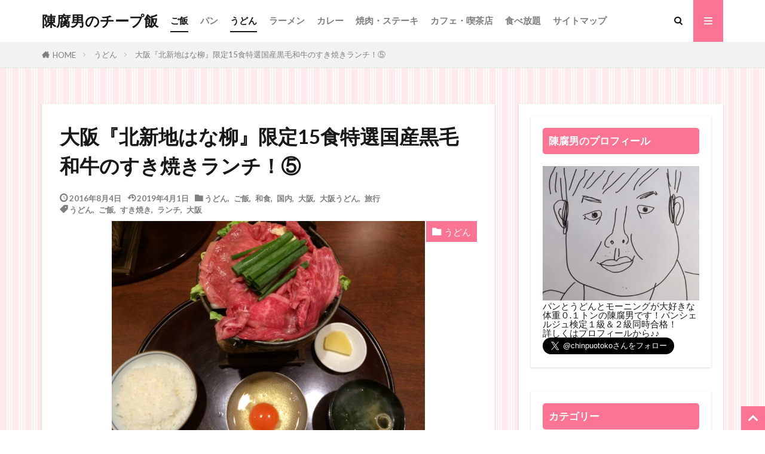

--- FILE ---
content_type: text/html; charset=UTF-8
request_url: https://www.sanukiudon-ranking.com/egg/
body_size: 51548
content:
<!DOCTYPE html><html lang="ja" prefix="og: http://ogp.me/ns#" class="t-middle"><head prefix="og: http://ogp.me/ns# fb: http://ogp.me/ns/fb# article: http://ogp.me/ns/article#"><meta charset="UTF-8"><title>大阪『北新地はな柳』限定15食特選国産黒毛和牛のすき焼きランチ！⑤│陳腐男のチープ飯</title><meta name='robots' content='max-image-preview:large' /><style>img:is([sizes="auto" i],[sizes^="auto," i]){contain-intrinsic-size:3000px 1500px}</style><link rel="stylesheet" id="ao_optimized_gfonts" href="https://fonts.googleapis.com/css?family=Lato:100,300,400,700,900%7CFjalla+One&amp;display=swap"><link href='https://fonts.gstatic.com' crossorigin='anonymous' rel='preconnect' /><link rel='stylesheet' id='wp-block-library-css' href='https://www.sanukiudon-ranking.com/wp-includes/css/dist/block-library/style.min.css?ver=6.8.3' type='text/css' media='all' /><style id='classic-theme-styles-inline-css' type='text/css'>/*! This file is auto-generated */
.wp-block-button__link{color:#fff;background-color:#32373c;border-radius:9999px;box-shadow:none;text-decoration:none;padding:calc(.667em + 2px) calc(1.333em + 2px);font-size:1.125em}.wp-block-file__button{background:#32373c;color:#fff;text-decoration:none}</style><link rel='stylesheet' id='quads-style-css-css' href='https://www.sanukiudon-ranking.com/wp-content/plugins/quick-adsense-reloaded/includes/gutenberg/dist/blocks.style.build.css?ver=2.0.93' type='text/css' media='all' /><style id='global-styles-inline-css' type='text/css'>:root{--wp--preset--aspect-ratio--square:1;--wp--preset--aspect-ratio--4-3:4/3;--wp--preset--aspect-ratio--3-4:3/4;--wp--preset--aspect-ratio--3-2:3/2;--wp--preset--aspect-ratio--2-3:2/3;--wp--preset--aspect-ratio--16-9:16/9;--wp--preset--aspect-ratio--9-16:9/16;--wp--preset--color--black:#000;--wp--preset--color--cyan-bluish-gray:#abb8c3;--wp--preset--color--white:#fff;--wp--preset--color--pale-pink:#f78da7;--wp--preset--color--vivid-red:#cf2e2e;--wp--preset--color--luminous-vivid-orange:#ff6900;--wp--preset--color--luminous-vivid-amber:#fcb900;--wp--preset--color--light-green-cyan:#7bdcb5;--wp--preset--color--vivid-green-cyan:#00d084;--wp--preset--color--pale-cyan-blue:#8ed1fc;--wp--preset--color--vivid-cyan-blue:#0693e3;--wp--preset--color--vivid-purple:#9b51e0;--wp--preset--gradient--vivid-cyan-blue-to-vivid-purple:linear-gradient(135deg,rgba(6,147,227,1) 0%,#9b51e0 100%);--wp--preset--gradient--light-green-cyan-to-vivid-green-cyan:linear-gradient(135deg,#7adcb4 0%,#00d082 100%);--wp--preset--gradient--luminous-vivid-amber-to-luminous-vivid-orange:linear-gradient(135deg,rgba(252,185,0,1) 0%,rgba(255,105,0,1) 100%);--wp--preset--gradient--luminous-vivid-orange-to-vivid-red:linear-gradient(135deg,rgba(255,105,0,1) 0%,#cf2e2e 100%);--wp--preset--gradient--very-light-gray-to-cyan-bluish-gray:linear-gradient(135deg,#eee 0%,#a9b8c3 100%);--wp--preset--gradient--cool-to-warm-spectrum:linear-gradient(135deg,#4aeadc 0%,#9778d1 20%,#cf2aba 40%,#ee2c82 60%,#fb6962 80%,#fef84c 100%);--wp--preset--gradient--blush-light-purple:linear-gradient(135deg,#ffceec 0%,#9896f0 100%);--wp--preset--gradient--blush-bordeaux:linear-gradient(135deg,#fecda5 0%,#fe2d2d 50%,#6b003e 100%);--wp--preset--gradient--luminous-dusk:linear-gradient(135deg,#ffcb70 0%,#c751c0 50%,#4158d0 100%);--wp--preset--gradient--pale-ocean:linear-gradient(135deg,#fff5cb 0%,#b6e3d4 50%,#33a7b5 100%);--wp--preset--gradient--electric-grass:linear-gradient(135deg,#caf880 0%,#71ce7e 100%);--wp--preset--gradient--midnight:linear-gradient(135deg,#020381 0%,#2874fc 100%);--wp--preset--font-size--small:13px;--wp--preset--font-size--medium:20px;--wp--preset--font-size--large:36px;--wp--preset--font-size--x-large:42px;--wp--preset--spacing--20:.44rem;--wp--preset--spacing--30:.67rem;--wp--preset--spacing--40:1rem;--wp--preset--spacing--50:1.5rem;--wp--preset--spacing--60:2.25rem;--wp--preset--spacing--70:3.38rem;--wp--preset--spacing--80:5.06rem;--wp--preset--shadow--natural:6px 6px 9px rgba(0,0,0,.2);--wp--preset--shadow--deep:12px 12px 50px rgba(0,0,0,.4);--wp--preset--shadow--sharp:6px 6px 0px rgba(0,0,0,.2);--wp--preset--shadow--outlined:6px 6px 0px -3px rgba(255,255,255,1),6px 6px rgba(0,0,0,1);--wp--preset--shadow--crisp:6px 6px 0px rgba(0,0,0,1)}:where(.is-layout-flex){gap:.5em}:where(.is-layout-grid){gap:.5em}body .is-layout-flex{display:flex}.is-layout-flex{flex-wrap:wrap;align-items:center}.is-layout-flex>:is(*,div){margin:0}body .is-layout-grid{display:grid}.is-layout-grid>:is(*,div){margin:0}:where(.wp-block-columns.is-layout-flex){gap:2em}:where(.wp-block-columns.is-layout-grid){gap:2em}:where(.wp-block-post-template.is-layout-flex){gap:1.25em}:where(.wp-block-post-template.is-layout-grid){gap:1.25em}.has-black-color{color:var(--wp--preset--color--black) !important}.has-cyan-bluish-gray-color{color:var(--wp--preset--color--cyan-bluish-gray) !important}.has-white-color{color:var(--wp--preset--color--white) !important}.has-pale-pink-color{color:var(--wp--preset--color--pale-pink) !important}.has-vivid-red-color{color:var(--wp--preset--color--vivid-red) !important}.has-luminous-vivid-orange-color{color:var(--wp--preset--color--luminous-vivid-orange) !important}.has-luminous-vivid-amber-color{color:var(--wp--preset--color--luminous-vivid-amber) !important}.has-light-green-cyan-color{color:var(--wp--preset--color--light-green-cyan) !important}.has-vivid-green-cyan-color{color:var(--wp--preset--color--vivid-green-cyan) !important}.has-pale-cyan-blue-color{color:var(--wp--preset--color--pale-cyan-blue) !important}.has-vivid-cyan-blue-color{color:var(--wp--preset--color--vivid-cyan-blue) !important}.has-vivid-purple-color{color:var(--wp--preset--color--vivid-purple) !important}.has-black-background-color{background-color:var(--wp--preset--color--black) !important}.has-cyan-bluish-gray-background-color{background-color:var(--wp--preset--color--cyan-bluish-gray) !important}.has-white-background-color{background-color:var(--wp--preset--color--white) !important}.has-pale-pink-background-color{background-color:var(--wp--preset--color--pale-pink) !important}.has-vivid-red-background-color{background-color:var(--wp--preset--color--vivid-red) !important}.has-luminous-vivid-orange-background-color{background-color:var(--wp--preset--color--luminous-vivid-orange) !important}.has-luminous-vivid-amber-background-color{background-color:var(--wp--preset--color--luminous-vivid-amber) !important}.has-light-green-cyan-background-color{background-color:var(--wp--preset--color--light-green-cyan) !important}.has-vivid-green-cyan-background-color{background-color:var(--wp--preset--color--vivid-green-cyan) !important}.has-pale-cyan-blue-background-color{background-color:var(--wp--preset--color--pale-cyan-blue) !important}.has-vivid-cyan-blue-background-color{background-color:var(--wp--preset--color--vivid-cyan-blue) !important}.has-vivid-purple-background-color{background-color:var(--wp--preset--color--vivid-purple) !important}.has-black-border-color{border-color:var(--wp--preset--color--black) !important}.has-cyan-bluish-gray-border-color{border-color:var(--wp--preset--color--cyan-bluish-gray) !important}.has-white-border-color{border-color:var(--wp--preset--color--white) !important}.has-pale-pink-border-color{border-color:var(--wp--preset--color--pale-pink) !important}.has-vivid-red-border-color{border-color:var(--wp--preset--color--vivid-red) !important}.has-luminous-vivid-orange-border-color{border-color:var(--wp--preset--color--luminous-vivid-orange) !important}.has-luminous-vivid-amber-border-color{border-color:var(--wp--preset--color--luminous-vivid-amber) !important}.has-light-green-cyan-border-color{border-color:var(--wp--preset--color--light-green-cyan) !important}.has-vivid-green-cyan-border-color{border-color:var(--wp--preset--color--vivid-green-cyan) !important}.has-pale-cyan-blue-border-color{border-color:var(--wp--preset--color--pale-cyan-blue) !important}.has-vivid-cyan-blue-border-color{border-color:var(--wp--preset--color--vivid-cyan-blue) !important}.has-vivid-purple-border-color{border-color:var(--wp--preset--color--vivid-purple) !important}.has-vivid-cyan-blue-to-vivid-purple-gradient-background{background:var(--wp--preset--gradient--vivid-cyan-blue-to-vivid-purple) !important}.has-light-green-cyan-to-vivid-green-cyan-gradient-background{background:var(--wp--preset--gradient--light-green-cyan-to-vivid-green-cyan) !important}.has-luminous-vivid-amber-to-luminous-vivid-orange-gradient-background{background:var(--wp--preset--gradient--luminous-vivid-amber-to-luminous-vivid-orange) !important}.has-luminous-vivid-orange-to-vivid-red-gradient-background{background:var(--wp--preset--gradient--luminous-vivid-orange-to-vivid-red) !important}.has-very-light-gray-to-cyan-bluish-gray-gradient-background{background:var(--wp--preset--gradient--very-light-gray-to-cyan-bluish-gray) !important}.has-cool-to-warm-spectrum-gradient-background{background:var(--wp--preset--gradient--cool-to-warm-spectrum) !important}.has-blush-light-purple-gradient-background{background:var(--wp--preset--gradient--blush-light-purple) !important}.has-blush-bordeaux-gradient-background{background:var(--wp--preset--gradient--blush-bordeaux) !important}.has-luminous-dusk-gradient-background{background:var(--wp--preset--gradient--luminous-dusk) !important}.has-pale-ocean-gradient-background{background:var(--wp--preset--gradient--pale-ocean) !important}.has-electric-grass-gradient-background{background:var(--wp--preset--gradient--electric-grass) !important}.has-midnight-gradient-background{background:var(--wp--preset--gradient--midnight) !important}.has-small-font-size{font-size:var(--wp--preset--font-size--small) !important}.has-medium-font-size{font-size:var(--wp--preset--font-size--medium) !important}.has-large-font-size{font-size:var(--wp--preset--font-size--large) !important}.has-x-large-font-size{font-size:var(--wp--preset--font-size--x-large) !important}:where(.wp-block-post-template.is-layout-flex){gap:1.25em}:where(.wp-block-post-template.is-layout-grid){gap:1.25em}:where(.wp-block-columns.is-layout-flex){gap:2em}:where(.wp-block-columns.is-layout-grid){gap:2em}:root :where(.wp-block-pullquote){font-size:1.5em;line-height:1.6}</style><style id='quads-styles-inline-css' type='text/css'>.quads-location ins.adsbygoogle{background:0 0 !important}.quads-location .quads_rotator_img{opacity:1 !important}.quads.quads_ad_container{display:grid;grid-template-columns:auto;grid-gap:10px;padding:10px}.grid_image{animation:fadeIn .5s;-webkit-animation:fadeIn .5s;-moz-animation:fadeIn .5s;-o-animation:fadeIn .5s;-ms-animation:fadeIn .5s}.quads-ad-label{font-size:12px;text-align:center;color:#333}.quads_click_impression{display:none}.quads-location,.quads-ads-space{max-width:100%}@media only screen and (max-width:480px){.quads-ads-space,.penci-builder-element .quads-ads-space{max-width:340px}}</style><link rel="https://api.w.org/" href="https://www.sanukiudon-ranking.com/wp-json/" /><link rel="alternate" title="JSON" type="application/json" href="https://www.sanukiudon-ranking.com/wp-json/wp/v2/posts/1510" /><link rel="alternate" title="oEmbed (JSON)" type="application/json+oembed" href="https://www.sanukiudon-ranking.com/wp-json/oembed/1.0/embed?url=https%3A%2F%2Fwww.sanukiudon-ranking.com%2Fegg%2F" /><link rel="alternate" title="oEmbed (XML)" type="text/xml+oembed" href="https://www.sanukiudon-ranking.com/wp-json/oembed/1.0/embed?url=https%3A%2F%2Fwww.sanukiudon-ranking.com%2Fegg%2F&#038;format=xml" /> <script>document.cookie='quads_browser_width='+screen.width;</script><link class="css-async" rel href="https://www.sanukiudon-ranking.com/wp-content/themes/the-thor/css/icon.min.css"><link rel="stylesheet" href="https://www.sanukiudon-ranking.com/wp-content/themes/the-thor/style.min.css"><link class="css-async" rel href="https://www.sanukiudon-ranking.com/wp-content/themes/the-thor-child/style-user.css?1666846048"><link rel="manifest" href="https://www.sanukiudon-ranking.com/wp-content/themes/the-thor/js/manifest.json"><link rel="canonical" href="https://www.sanukiudon-ranking.com/egg/" /> <script defer src="https://ajax.googleapis.com/ajax/libs/jquery/1.12.4/jquery.min.js"></script> <meta http-equiv="X-UA-Compatible" content="IE=edge"><meta name="viewport" content="width=device-width, initial-scale=1, viewport-fit=cover"/> <script>(function(i,s,o,g,r,a,m){i['GoogleAnalyticsObject']=r;i[r]=i[r]||function(){(i[r].q=i[r].q||[]).push(arguments)},i[r].l=1*new Date();a=s.createElement(o),m=s.getElementsByTagName(o)[0];a.async=1;a.src=g;m.parentNode.insertBefore(a,m)})(window,document,'script','https://www.google-analytics.com/analytics.js','ga');ga('create','UA-75985569-2','auto');ga('send','pageview');</script> <style>.widget.widget_nav_menu ul.menu{border-color:rgba(251,116,148,.15)}.widget.widget_nav_menu ul.menu li{border-color:rgba(251,116,148,.75)}.widget.widget_nav_menu ul.menu .sub-menu li{border-color:rgba(251,116,148,.15)}.widget.widget_nav_menu ul.menu .sub-menu li .sub-menu li:first-child{border-color:rgba(251,116,148,.15)}.widget.widget_nav_menu ul.menu li a:hover{background-color:rgba(251,116,148,.75)}.widget.widget_nav_menu ul.menu .current-menu-item>a{background-color:rgba(251,116,148,.75)}.widget.widget_nav_menu ul.menu li .sub-menu li a:before{color:#fb7494}.widget.widget_nav_menu ul.menu li a{background-color:#fb7494}.widget.widget_nav_menu ul.menu .sub-menu a:hover{color:#fb7494}.widget.widget_nav_menu ul.menu .sub-menu .current-menu-item a{color:#fb7494}.widget.widget_categories ul{border-color:rgba(251,116,148,.15)}.widget.widget_categories ul li{border-color:rgba(251,116,148,.75)}.widget.widget_categories ul .children li{border-color:rgba(251,116,148,.15)}.widget.widget_categories ul .children li .children li:first-child{border-color:rgba(251,116,148,.15)}.widget.widget_categories ul li a:hover{background-color:rgba(251,116,148,.75)}.widget.widget_categories ul .current-menu-item>a{background-color:rgba(251,116,148,.75)}.widget.widget_categories ul li .children li a:before{color:#fb7494}.widget.widget_categories ul li a{background-color:#fb7494}.widget.widget_categories ul .children a:hover{color:#fb7494}.widget.widget_categories ul .children .current-menu-item a{color:#fb7494}.widgetSearch__input:hover{border-color:#fb7494}.widgetCatTitle{background-color:#fb7494}.widgetCatTitle__inner{background-color:#fb7494}.widgetSearch__submit:hover{background-color:#fb7494}.widgetProfile__sns{background-color:#fb7494}.widget.widget_calendar .calendar_wrap tbody a:hover{background-color:#fb7494}.widget ul li a:hover{color:#fb7494}.widget.widget_rss .rsswidget:hover{color:#fb7494}.widget.widget_tag_cloud a:hover{background-color:#fb7494}.widget select:hover{border-color:#fb7494}.widgetSearch__checkLabel:hover:after{border-color:#fb7494}.widgetSearch__check:checked .widgetSearch__checkLabel:before,.widgetSearch__check:checked+.widgetSearch__checkLabel:before{border-color:#fb7494}.widgetTab__item.current{border-top-color:#fb7494}.widgetTab__item:hover{border-top-color:#fb7494}.searchHead__title{background-color:#fb7494}.searchHead__submit:hover{color:#fb7494}.menuBtn__close:hover{color:#fb7494}.menuBtn__link:hover{color:#fb7494}@media only screen and (min-width:992px){.menuBtn__link{background-color:#fb7494}}.t-headerCenter .menuBtn__link:hover{color:#fb7494}.searchBtn__close:hover{color:#fb7494}.searchBtn__link:hover{color:#fb7494}.breadcrumb__item a:hover{color:#fb7494}.pager__item{color:#fb7494}.pager__item:hover,.pager__item-current{background-color:#fb7494;color:#fff}.page-numbers{color:#fb7494}.page-numbers:hover,.page-numbers.current{background-color:#fb7494;color:#fff}.pagePager__item{color:#fb7494}.pagePager__item:hover,.pagePager__item-current{background-color:#fb7494;color:#fff}.heading a:hover{color:#fb7494}.eyecatch__cat{background-color:#fb7494}.the__category{background-color:#fb7494}.dateList__item a:hover{color:#fb7494}.controllerFooter__item:last-child{background-color:#fb7494}.controllerFooter__close{background-color:#fb7494}.bottomFooter__topBtn{background-color:#fb7494}.mask-color{background-color:#fb7494}.mask-colorgray{background-color:#fb7494}.pickup3__item{background-color:#fb7494}.categoryBox__title{color:#fb7494}.comments__list .comment-meta{background-color:#fb7494}.comment-respond .submit{background-color:#fb7494}.prevNext__pop{background-color:#fb7494}.swiper-pagination-bullet-active{background-color:#fb7494}.swiper-slider .swiper-button-next,.swiper-slider .swiper-container-rtl .swiper-button-prev,.swiper-slider .swiper-button-prev,.swiper-slider .swiper-container-rtl .swiper-button-next{background-color:#fb7494}body{background:url(https://www.sanukiudon-ranking.com/wp-content/uploads/2019/09/bg.png) repeat center center}.l-header{background-color:#fff}.globalNavi:before{background:-webkit-gradient(linear,left top,right top,color-stop(0%,rgba(255,255,255,0)),color-stop(100%,#fff))}.t-headerColor .l-header{background-color:#fb7494}.t-headerColor .globalNavi:before{background:-webkit-gradient(linear,left top,right top,color-stop(0%,rgba(255,255,255,0)),color-stop(100%,#fb7494))}.t-headerColor .subNavi__link-pickup:hover{color:#fb7494}.snsFooter{background-color:#fb7494}.widget-main .heading.heading-widget{background-color:#fb7494}.widget-main .heading.heading-widgetsimple{background-color:#fb7494}.widget-main .heading.heading-widgetsimplewide{background-color:#fb7494}.widget-main .heading.heading-widgetwide{background-color:#fb7494}.widget-main .heading.heading-widgetbottom:before{border-color:#fb7494}.widget-main .heading.heading-widgetborder{border-color:#fb7494}.widget-main .heading.heading-widgetborder:before,.widget-main .heading.heading-widgetborder:after{background-color:#fb7494}.widget-side .heading.heading-widget{background-color:#fb7494}.widget-side .heading.heading-widgetsimple{background-color:#fb7494}.widget-side .heading.heading-widgetsimplewide{background-color:#fb7494}.widget-side .heading.heading-widgetwide{background-color:#fb7494}.widget-side .heading.heading-widgetbottom:before{border-color:#fb7494}.widget-side .heading.heading-widgetborder{border-color:#fb7494}.widget-side .heading.heading-widgetborder:before,.widget-side .heading.heading-widgetborder:after{background-color:#fb7494}.widget-foot .heading.heading-widget{background-color:#fb7494}.widget-foot .heading.heading-widgetsimple{background-color:#fb7494}.widget-foot .heading.heading-widgetsimplewide{background-color:#fb7494}.widget-foot .heading.heading-widgetwide{background-color:#fb7494}.widget-foot .heading.heading-widgetbottom:before{border-color:#fb7494}.widget-foot .heading.heading-widgetborder{border-color:#fb7494}.widget-foot .heading.heading-widgetborder:before,.widget-foot .heading.heading-widgetborder:after{background-color:#fb7494}.widget-menu .heading.heading-widget{background-color:#fb7494}.widget-menu .heading.heading-widgetsimple{background-color:#fb7494}.widget-menu .heading.heading-widgetsimplewide{background-color:#fb7494}.widget-menu .heading.heading-widgetwide{background-color:#fb7494}.widget-menu .heading.heading-widgetbottom:before{border-color:#fb7494}.widget-menu .heading.heading-widgetborder{border-color:#fb7494}.widget-menu .heading.heading-widgetborder:before,.widget-menu .heading.heading-widgetborder:after{background-color:#fb7494}.swiper-slider{height:150px}@media only screen and (min-width:768px){.swiper-slider{height:450px}}.rankingBox__bg{background-color:#fb7494}.the__ribbon{background-color:#fb7494}.the__ribbon:after{border-left-color:#fb7494;border-right-color:#fb7494}.content .balloon .balloon__img-left div{background-image:url("https://www.sanukiudon-ranking.com/wp-content/uploads/2019/09/2320.jpg")}.content .balloon .balloon__img-right div{background-image:url("https://www.sanukiudon-ranking.com/wp-content/uploads/2019/09/155.jpg")}.content .afTagBox__btnDetail{background-color:#1e73be}.widget .widgetAfTag__btnDetail{background-color:#1e73be}.content .afTagBox__btnAf{background-color:#1e73be}.widget .widgetAfTag__btnAf{background-color:#1e73be}.content a{color:#1e73be}.phrase a{color:#1e73be}.content .sitemap li a:hover{color:#1e73be}.content h2 a:hover,.content h3 a:hover,.content h4 a:hover,.content h5 a:hover{color:#1e73be}.content ul.menu li a:hover{color:#1e73be}.content .es-LiconBox:before{background-color:#a83f3f}.content .es-LiconCircle:before{background-color:#a83f3f}.content .es-BTiconBox:before{background-color:#a83f3f}.content .es-BTiconCircle:before{background-color:#a83f3f}.content .es-BiconObi{border-color:#a83f3f}.content .es-BiconCorner:before{background-color:#a83f3f}.content .es-BiconCircle:before{background-color:#a83f3f}.content .es-BmarkHatena:before{background-color:#005293}.content .es-BmarkExcl:before{background-color:#b60105}.content .es-BmarkQ:before{background-color:#005293}.content .es-BmarkQ:after{border-top-color:#005293}.content .es-BmarkA:before{color:#b60105}.content .es-BsubTradi:before{color:#fff;background-color:#b60105;border-color:#b60105}.btn__link-primary{color:#fff;background-color:#fb7494}.content .btn__link-primary{color:#fff;background-color:#fb7494}.searchBtn__contentInner .btn__link-search{color:#fff;background-color:#fb7494}.btn__link-secondary{color:#fff;background-color:#fb7494}.content .btn__link-secondary{color:#fff;background-color:#fb7494}.btn__link-search{color:#fff;background-color:#fb7494}.btn__link-normal{color:#fb7494}.content .btn__link-normal{color:#fb7494}.btn__link-normal:hover{background-color:#fb7494}.content .btn__link-normal:hover{background-color:#fb7494}.comments__list .comment-reply-link{color:#fb7494}.comments__list .comment-reply-link:hover{background-color:#fb7494}@media only screen and (min-width:992px){.subNavi__link-pickup{color:#fb7494}}@media only screen and (min-width:992px){.subNavi__link-pickup:hover{background-color:#fb7494}}.partsH2-21 h2{color:#fff;background-color:#fb7494}.partsH3-8 h3{color:#191919}.partsH3-8 h3:after{background:linear-gradient(to right,#fb7494,#ffc1d2)}.content h4{color:#191919}.content h5{color:#191919}.content ul>li:before{color:#a83f3f}.content ul{color:#191919}.content ol>li:before{color:#a83f3f;border-color:#a83f3f}.content ol>li>ol>li:before{background-color:#a83f3f;border-color:#a83f3f}.content ol>li>ol>li>ol>li:before{color:#a83f3f;border-color:#a83f3f}.content ol{color:#191919}.content .balloon .balloon__text{color:#000;background-color:#02e0a5}.content .balloon .balloon__text-left:before{border-left-color:#02e0a5}.content .balloon .balloon__text-right:before{border-right-color:#02e0a5}.content .balloon-boder .balloon__text{color:#000;background-color:#29f2a8;border-color:#d8d8d8}.content .balloon-boder .balloon__text-left:before{border-left-color:#d8d8d8}.content .balloon-boder .balloon__text-left:after{border-left-color:#29f2a8}.content .balloon-boder .balloon__text-right:before{border-right-color:#d8d8d8}.content .balloon-boder .balloon__text-right:after{border-right-color:#29f2a8}.content blockquote{color:#191919;background-color:#f2f2f2}.content blockquote:before{color:#d8d8d8}.content table{color:#191919;border-top-color:#e5e5e5;border-left-color:#e5e5e5}.content table th{background:#7f7f7f;color:#fff;border-right-color:#e5e5e5;border-bottom-color:#e5e5e5}.content table td{background:#fff;border-right-color:#e5e5e5;border-bottom-color:#e5e5e5}.content table tr:nth-child(odd) td{background-color:#f2f2f2}</style><noscript><style>.lazyload[data-src]{display:none !important}</style></noscript><style>.lazyload{background-image:none !important}.lazyload:before{background-image:none !important}</style><link rel="icon" href="https://www.sanukiudon-ranking.com/wp-content/uploads/2019/09/preview-1-150x150.jpg" sizes="32x32" /><link rel="icon" href="https://www.sanukiudon-ranking.com/wp-content/uploads/2019/09/preview-1.jpg" sizes="192x192" /><link rel="apple-touch-icon" href="https://www.sanukiudon-ranking.com/wp-content/uploads/2019/09/preview-1.jpg" /><meta name="msapplication-TileImage" content="https://www.sanukiudon-ranking.com/wp-content/uploads/2019/09/preview-1.jpg" /><style type="text/css" id="wp-custom-css">.content .sitecard__contents .phrase{display:none}.eyecatch .eyecatch__link img{object-fit:contain}.eyecatch-11:before{padding-top:55%}</style><style>.ai-viewport-3{display:none !important}.ai-viewport-2{display:none !important}.ai-viewport-1{display:inherit !important}.ai-viewport-0{display:none !important}@media (min-width:768px) and (max-width:979px){.ai-viewport-1{display:none !important}.ai-viewport-2{display:inherit !important}}@media (max-width:767px){.ai-viewport-1{display:none !important}.ai-viewport-3{display:inherit !important}}</style><meta property="og:site_name" content="陳腐男のチープ飯" /><meta property="og:type" content="article" /><meta property="og:title" content="大阪『北新地はな柳』限定15食特選国産黒毛和牛のすき焼きランチ！⑤" /><meta property="og:description" content="スポンサーリンク みなさまこんにちは陳腐男です！ さぬきうどん食べてますか！？ 龐統が生きていればなあ 今回も前回に引き続き大好評の 大阪出張編 始まり始まり～(*´▽｀*) 今回で新章に入った二日目 [&hellip;]" /><meta property="og:url" content="https://www.sanukiudon-ranking.com/egg/" /><meta property="og:image" content="https://www.sanukiudon-ranking.com/wp-content/uploads/2016/08/126-1-1024x768.jpg" /><meta name="twitter:card" content="summary" /><meta name="twitter:site" content="@@chinpuotoko" /> <script data-ad-client="ca-pub-6176816240904612" async src="https://pagead2.googlesyndication.com/pagead/js/adsbygoogle.js"></script> </head><body class="t-logoSp25 t-logoPc50 t-naviNoneSp" id="top"><header class="l-header"><div class="container container-header"><p class="siteTitle"><a class="siteTitle__link" href="https://www.sanukiudon-ranking.com">陳腐男のチープ飯 </a></p><nav class="globalNavi u-none-sp"><div class="globalNavi__inner"><ul class="globalNavi__list"><li id="menu-item-17007" class="menu-item menu-item-type-taxonomy menu-item-object-category current-post-ancestor current-menu-parent current-post-parent menu-item-17007"><a href="https://www.sanukiudon-ranking.com/category/gohan/">ご飯</a></li><li id="menu-item-17009" class="menu-item menu-item-type-taxonomy menu-item-object-category menu-item-17009"><a href="https://www.sanukiudon-ranking.com/category/gohan/pan/">パン</a></li><li id="menu-item-17008" class="menu-item menu-item-type-taxonomy menu-item-object-category current-post-ancestor current-menu-parent current-post-parent menu-item-17008"><a href="https://www.sanukiudon-ranking.com/category/udon/">うどん</a></li><li id="menu-item-17010" class="menu-item menu-item-type-taxonomy menu-item-object-category menu-item-17010"><a href="https://www.sanukiudon-ranking.com/category/gohan/ramen/">ラーメン</a></li><li id="menu-item-33520" class="menu-item menu-item-type-taxonomy menu-item-object-category menu-item-33520"><a href="https://www.sanukiudon-ranking.com/category/gohan/curry/">カレー</a></li><li id="menu-item-17011" class="menu-item menu-item-type-taxonomy menu-item-object-category menu-item-17011"><a href="https://www.sanukiudon-ranking.com/category/gohan/yakiniku/">焼肉・ステーキ</a></li><li id="menu-item-17012" class="menu-item menu-item-type-taxonomy menu-item-object-category menu-item-17012"><a href="https://www.sanukiudon-ranking.com/category/cafe/">カフェ・喫茶店</a></li><li id="menu-item-33371" class="menu-item menu-item-type-taxonomy menu-item-object-category menu-item-33371"><a href="https://www.sanukiudon-ranking.com/category/freefood/">食べ放題</a></li><li id="menu-item-33530" class="menu-item menu-item-type-post_type menu-item-object-page menu-item-33530"><a href="https://www.sanukiudon-ranking.com/sitemap/">サイトマップ</a></li></ul></div></nav><nav class="subNavi"></nav><div class="searchBtn"> <input class="searchBtn__checkbox" id="searchBtn-checkbox" type="checkbox"> <label class="searchBtn__link searchBtn__link-text icon-search" for="searchBtn-checkbox"></label> <label class="searchBtn__unshown" for="searchBtn-checkbox"></label><div class="searchBtn__content"><div class="searchBtn__scroll"><label class="searchBtn__close" for="searchBtn-checkbox"><i class="icon-close"></i>CLOSE</label><div class="searchBtn__contentInner"><aside class="widget"><div class="widgetSearch"><form method="get" action="https://www.sanukiudon-ranking.com" target="_top"><div class="widgetSearch__contents"><h3 class="heading heading-tertiary">キーワード</h3> <input class="widgetSearch__input widgetSearch__input-max" type="text" name="s" placeholder="キーワードを入力" value=""></div><div class="widgetSearch__contents"><h3 class="heading heading-tertiary">カテゴリー</h3><select  name='cat' id='cat_6927464ce4134' class='widgetSearch__select'><option value=''>カテゴリーを選択</option><option class="level-0" value="2">陳腐男のこと</option><option class="level-0" value="3">うどん</option><option class="level-0" value="4">ご飯</option><option class="level-0" value="6">趣味</option><option class="level-0" value="7">日常</option><option class="level-0" value="8">旅行</option><option class="level-0" value="34">お得</option><option class="level-0" value="40">スイーツ</option><option class="level-0" value="50">さぬきうどん</option><option class="level-0" value="51">岡山うどん</option><option class="level-0" value="52">大阪うどん</option><option class="level-0" value="53">イタリアン</option><option class="level-0" value="54">中華</option><option class="level-0" value="55">和食</option><option class="level-0" value="56">寿司</option><option class="level-0" value="57">ラーメン</option><option class="level-0" value="58">国内</option><option class="level-0" value="59">海外</option><option class="level-0" value="68">パン</option><option class="level-0" value="90">カフェ・喫茶店</option><option class="level-0" value="103">とんかつ</option><option class="level-0" value="113">ショッピング</option><option class="level-0" value="130">ハンバーガー</option><option class="level-0" value="138">バイキング</option><option class="level-0" value="165">焼肉・ステーキ</option><option class="level-0" value="196">フレンチ</option><option class="level-0" value="209">食べ放題</option><option class="level-0" value="242">洋食</option><option class="level-0" value="524">イベント</option><option class="level-0" value="1085">東京うどん</option><option class="level-0" value="1099">「俺の」シリーズ</option><option class="level-0" value="1166">焼鳥・串かつ</option><option class="level-0" value="1212">動物園</option><option class="level-0" value="1427">天ぷら</option><option class="level-0" value="1450">定食</option><option class="level-0" value="1456">和菓子</option><option class="level-0" value="1457">洋菓子</option><option class="level-0" value="1458">駄菓子</option><option class="level-0" value="1500">韓国料理</option><option class="level-0" value="1594">カレー</option><option class="level-0" value="1606">猫</option><option class="level-0" value="1787">たこ焼き・お好み焼き</option><option class="level-0" value="2219">水族館</option><option class="level-0" value="2384">しゃぶしゃぶ</option><option class="level-0" value="2462">岡山市北区</option><option class="level-0" value="2463">岡山市中区</option><option class="level-0" value="2464">岡山市南区</option><option class="level-0" value="2465">倉敷市</option><option class="level-0" value="2466">香川県</option><option class="level-0" value="2467">福山市</option><option class="level-0" value="2468">大阪</option><option class="level-0" value="2469">東京</option><option class="level-0" value="2470">総社市</option><option class="level-0" value="2471">高梁市</option><option class="level-0" value="2472">神戸</option><option class="level-0" value="2473">浅口</option><option class="level-0" value="2497">韓国</option><option class="level-0" value="2689">神戸うどん</option><option class="level-0" value="3098">広島市</option><option class="level-0" value="3118">広島うどん</option><option class="level-0" value="3194">北海道</option><option class="level-0" value="3263">玉野市</option><option class="level-0" value="3335">ランキング</option><option class="level-0" value="3338">香港・マカオ</option><option class="level-0" value="3364">お弁当</option><option class="level-0" value="3366">岡山市東区</option><option class="level-0" value="3367">瀬戸内市</option><option class="level-0" value="3370">真庭市</option><option class="level-0" value="3372">矢掛町</option><option class="level-0" value="3373">勝央町</option><option class="level-0" value="3374">美作市</option><option class="level-0" value="3375">備前市</option><option class="level-0" value="3376">井原市</option><option class="level-0" value="3377">津山市</option><option class="level-0" value="3378">笠岡市</option><option class="level-0" value="3381">ホテル</option><option class="level-0" value="3386">温泉</option><option class="level-0" value="3387">居酒屋</option><option class="level-0" value="3389">福岡県</option></select></div><div class="widgetSearch__tag"><h3 class="heading heading-tertiary">タグ</h3> <label><input class="widgetSearch__check" type="checkbox" name="tag[]" value="%e3%81%86%e3%81%a9%e3%82%93" /><span class="widgetSearch__checkLabel">うどん</span></label><label><input class="widgetSearch__check" type="checkbox" name="tag[]" value="%e3%81%8a%e3%81%a7%e3%82%93" /><span class="widgetSearch__checkLabel">おでん</span></label><label><input class="widgetSearch__check" type="checkbox" name="tag[]" value="%e3%81%8a%e3%81%ab%e3%81%8e%e3%82%8a" /><span class="widgetSearch__checkLabel">おにぎり</span></label><label><input class="widgetSearch__check" type="checkbox" name="tag[]" value="%e3%81%8a%e5%9c%9f%e7%94%a3" /><span class="widgetSearch__checkLabel">お土産</span></label><label><input class="widgetSearch__check" type="checkbox" name="tag[]" value="%e3%81%8a%e5%a5%bd%e3%81%bf%e7%84%bc%e3%81%8d" /><span class="widgetSearch__checkLabel">お好み焼き</span></label><label><input class="widgetSearch__check" type="checkbox" name="tag[]" value="%e3%81%8a%e5%bc%81%e5%bd%93" /><span class="widgetSearch__checkLabel">お弁当</span></label><label><input class="widgetSearch__check" type="checkbox" name="tag[]" value="%e3%81%8a%e5%be%97" /><span class="widgetSearch__checkLabel">お得</span></label><label><input class="widgetSearch__check" type="checkbox" name="tag[]" value="%e3%81%8a%e8%8f%93%e5%ad%90" /><span class="widgetSearch__checkLabel">お菓子</span></label><label><input class="widgetSearch__check" type="checkbox" name="tag[]" value="%e3%81%8b%e3%82%89%e3%81%82%e3%81%92" /><span class="widgetSearch__checkLabel">から揚げ</span></label><label><input class="widgetSearch__check" type="checkbox" name="tag[]" value="%e3%81%94%e9%a3%af" /><span class="widgetSearch__checkLabel">ご飯</span></label><label><input class="widgetSearch__check" type="checkbox" name="tag[]" value="%e3%81%95%e3%81%ac%e3%81%8d%e3%81%86%e3%81%a9%e3%82%93" /><span class="widgetSearch__checkLabel">さぬきうどん</span></label><label><input class="widgetSearch__check" type="checkbox" name="tag[]" value="%e3%81%97%e3%82%83%e3%81%b6%e3%81%97%e3%82%83%e3%81%b6" /><span class="widgetSearch__checkLabel">しゃぶしゃぶ</span></label><label><input class="widgetSearch__check" type="checkbox" name="tag[]" value="%e3%81%99%e3%81%8d%e7%84%bc%e3%81%8d" /><span class="widgetSearch__checkLabel">すき焼き</span></label><label><input class="widgetSearch__check" type="checkbox" name="tag[]" value="%e3%81%9f%e3%81%84%e7%84%bc%e3%81%8d" /><span class="widgetSearch__checkLabel">たい焼き</span></label><label><input class="widgetSearch__check" type="checkbox" name="tag[]" value="%e3%81%9f%e3%81%93%e7%84%bc%e3%81%8d" /><span class="widgetSearch__checkLabel">たこ焼き</span></label><label><input class="widgetSearch__check" type="checkbox" name="tag[]" value="%e3%81%a4%e3%81%91%e9%ba%ba" /><span class="widgetSearch__checkLabel">つけ麺</span></label><label><input class="widgetSearch__check" type="checkbox" name="tag[]" value="%e3%81%a8%e3%82%8a%e5%a4%a9" /><span class="widgetSearch__checkLabel">とり天</span></label><label><input class="widgetSearch__check" type="checkbox" name="tag[]" value="%e3%81%b6%e3%81%a3%e3%81%8b%e3%81%91" /><span class="widgetSearch__checkLabel">ぶっかけ</span></label><label><input class="widgetSearch__check" type="checkbox" name="tag[]" value="%e3%82%a2%e3%82%a4%e3%82%b9%e3%82%af%e3%83%aa%e3%83%bc%e3%83%a0" /><span class="widgetSearch__checkLabel">アイスクリーム</span></label><label><input class="widgetSearch__check" type="checkbox" name="tag[]" value="%e3%82%a2%e3%82%a6%e3%83%88%e3%83%ac%e3%83%83%e3%83%88" /><span class="widgetSearch__checkLabel">アウトレット</span></label><label><input class="widgetSearch__check" type="checkbox" name="tag[]" value="%e3%82%a2%e3%83%bc%e3%83%88" /><span class="widgetSearch__checkLabel">アート</span></label><label><input class="widgetSearch__check" type="checkbox" name="tag[]" value="%e3%82%a4%e3%82%bf%e3%83%aa%e3%82%a2%e3%83%b3" /><span class="widgetSearch__checkLabel">イタリアン</span></label><label><input class="widgetSearch__check" type="checkbox" name="tag[]" value="%e3%82%a4%e3%83%99%e3%83%b3%e3%83%88" /><span class="widgetSearch__checkLabel">イベント</span></label><label><input class="widgetSearch__check" type="checkbox" name="tag[]" value="%e3%82%aa%e3%83%a0%e3%83%a9%e3%82%a4%e3%82%b9" /><span class="widgetSearch__checkLabel">オムライス</span></label><label><input class="widgetSearch__check" type="checkbox" name="tag[]" value="%e3%82%ab%e3%83%84%e3%82%ab%e3%83%ac%e3%83%bc" /><span class="widgetSearch__checkLabel">カツカレー</span></label><label><input class="widgetSearch__check" type="checkbox" name="tag[]" value="%e3%82%ab%e3%83%84%e3%82%b5%e3%83%b3%e3%83%89" /><span class="widgetSearch__checkLabel">カツサンド</span></label><label><input class="widgetSearch__check" type="checkbox" name="tag[]" value="%e3%82%ab%e3%83%84%e4%b8%bc" /><span class="widgetSearch__checkLabel">カツ丼</span></label><label><input class="widgetSearch__check" type="checkbox" name="tag[]" value="%e3%82%ab%e3%83%95%e3%82%a7" /><span class="widgetSearch__checkLabel">カフェ</span></label><label><input class="widgetSearch__check" type="checkbox" name="tag[]" value="%e3%82%ab%e3%83%ac%e3%83%bc" /><span class="widgetSearch__checkLabel">カレー</span></label><label><input class="widgetSearch__check" type="checkbox" name="tag[]" value="%e3%82%ab%e3%83%ac%e3%83%bc%e3%81%86%e3%81%a9%e3%82%93" /><span class="widgetSearch__checkLabel">カレーうどん</span></label><label><input class="widgetSearch__check" type="checkbox" name="tag[]" value="%e3%82%ab%e3%83%ac%e3%83%bc%e3%83%91%e3%83%b3" /><span class="widgetSearch__checkLabel">カレーパン</span></label><label><input class="widgetSearch__check" type="checkbox" name="tag[]" value="%e3%82%af%e3%83%aa%e3%83%bc%e3%83%a0%e3%83%91%e3%83%b3" /><span class="widgetSearch__checkLabel">クリームパン</span></label><label><input class="widgetSearch__check" type="checkbox" name="tag[]" value="%e3%82%af%e3%83%ad%e3%83%af%e3%83%83%e3%82%b5%e3%83%b3" /><span class="widgetSearch__checkLabel">クロワッサン</span></label><label><input class="widgetSearch__check" type="checkbox" name="tag[]" value="%e3%82%b1%e3%83%bc%e3%82%ad" /><span class="widgetSearch__checkLabel">ケーキ</span></label><label><input class="widgetSearch__check" type="checkbox" name="tag[]" value="%e3%82%b3%e3%83%bc%e3%83%92%e3%83%bc" /><span class="widgetSearch__checkLabel">コーヒー</span></label><label><input class="widgetSearch__check" type="checkbox" name="tag[]" value="%e3%82%b5%e3%83%b3%e3%83%89%e3%82%a4%e3%83%83%e3%83%81" /><span class="widgetSearch__checkLabel">サンドイッチ</span></label><label><input class="widgetSearch__check" type="checkbox" name="tag[]" value="%e3%82%b7%e3%83%a7%e3%83%83%e3%83%94%e3%83%b3%e3%82%b0" /><span class="widgetSearch__checkLabel">ショッピング</span></label><label><input class="widgetSearch__check" type="checkbox" name="tag[]" value="%e3%82%b9%e3%82%a4%e3%83%bc%e3%83%84" /><span class="widgetSearch__checkLabel">スイーツ</span></label><label><input class="widgetSearch__check" type="checkbox" name="tag[]" value="%e3%82%b9%e3%83%86%e3%83%bc%e3%82%ad" /><span class="widgetSearch__checkLabel">ステーキ</span></label><label><input class="widgetSearch__check" type="checkbox" name="tag[]" value="%e3%82%bd%e3%83%95%e3%83%88%e3%82%af%e3%83%aa%e3%83%bc%e3%83%a0" /><span class="widgetSearch__checkLabel">ソフトクリーム</span></label><label><input class="widgetSearch__check" type="checkbox" name="tag[]" value="%e3%83%81%e3%83%a3%e3%83%bc%e3%83%8f%e3%83%b3" /><span class="widgetSearch__checkLabel">チャーハン</span></label><label><input class="widgetSearch__check" type="checkbox" name="tag[]" value="%e3%83%81%e3%83%a7%e3%82%b3%e3%83%ac%e3%83%bc%e3%83%88" /><span class="widgetSearch__checkLabel">チョコレート</span></label><label><input class="widgetSearch__check" type="checkbox" name="tag[]" value="%e3%83%86%e3%82%a4%e3%82%af%e3%82%a2%e3%82%a6%e3%83%88" /><span class="widgetSearch__checkLabel">テイクアウト</span></label><label><input class="widgetSearch__check" type="checkbox" name="tag[]" value="%e3%83%87%e3%82%a3%e3%83%8a%e3%83%bc" /><span class="widgetSearch__checkLabel">ディナー</span></label><label><input class="widgetSearch__check" type="checkbox" name="tag[]" value="%e3%83%87%e3%82%ab%e7%9b%9b%e3%82%8a" /><span class="widgetSearch__checkLabel">デカ盛り</span></label><label><input class="widgetSearch__check" type="checkbox" name="tag[]" value="%e3%83%88%e3%83%b3%e3%82%ab%e3%83%84" /><span class="widgetSearch__checkLabel">トンカツ</span></label><label><input class="widgetSearch__check" type="checkbox" name="tag[]" value="%e3%83%89%e3%83%aa%e3%83%b3%e3%82%af%e3%83%90%e3%83%bc" /><span class="widgetSearch__checkLabel">ドリンクバー</span></label><label><input class="widgetSearch__check" type="checkbox" name="tag[]" value="%e3%83%89%e3%83%bc%e3%83%8a%e3%83%84" /><span class="widgetSearch__checkLabel">ドーナツ</span></label><label><input class="widgetSearch__check" type="checkbox" name="tag[]" value="%e3%83%8d%e3%82%b3" /><span class="widgetSearch__checkLabel">ネコ</span></label><label><input class="widgetSearch__check" type="checkbox" name="tag[]" value="%e3%83%8d%e3%83%83%e3%83%88%e3%82%ab%e3%83%95%e3%82%a7" /><span class="widgetSearch__checkLabel">ネットカフェ</span></label><label><input class="widgetSearch__check" type="checkbox" name="tag[]" value="%e3%83%8f%e3%83%b3%e3%83%90%e3%83%bc%e3%82%ac%e3%83%bc" /><span class="widgetSearch__checkLabel">ハンバーガー</span></label><label><input class="widgetSearch__check" type="checkbox" name="tag[]" value="%e3%83%8f%e3%83%b3%e3%83%90%e3%83%bc%e3%82%b0" /><span class="widgetSearch__checkLabel">ハンバーグ</span></label><label><input class="widgetSearch__check" type="checkbox" name="tag[]" value="%e3%83%90%e3%82%a4%e3%82%ad%e3%83%b3%e3%82%b0" /><span class="widgetSearch__checkLabel">バイキング</span></label><label><input class="widgetSearch__check" type="checkbox" name="tag[]" value="%e3%83%91%e3%82%b9%e3%82%bf" /><span class="widgetSearch__checkLabel">パスタ</span></label><label><input class="widgetSearch__check" type="checkbox" name="tag[]" value="%e3%83%91%e3%83%95%e3%82%a7" /><span class="widgetSearch__checkLabel">パフェ</span></label><label><input class="widgetSearch__check" type="checkbox" name="tag[]" value="%e3%83%91%e3%83%b3" /><span class="widgetSearch__checkLabel">パン</span></label><label><input class="widgetSearch__check" type="checkbox" name="tag[]" value="%e3%83%91%e3%83%b3%e3%82%b1%e3%83%bc%e3%82%ad" /><span class="widgetSearch__checkLabel">パンケーキ</span></label><label><input class="widgetSearch__check" type="checkbox" name="tag[]" value="%e3%83%93%e3%83%a5%e3%83%83%e3%83%95%e3%82%a7" /><span class="widgetSearch__checkLabel">ビュッフェ</span></label><label><input class="widgetSearch__check" type="checkbox" name="tag[]" value="%e3%83%94%e3%82%b6" /><span class="widgetSearch__checkLabel">ピザ</span></label><label><input class="widgetSearch__check" type="checkbox" name="tag[]" value="%e3%83%95%e3%83%a9%e3%83%b3%e3%82%b9%e3%83%91%e3%83%b3" /><span class="widgetSearch__checkLabel">フランスパン</span></label><label><input class="widgetSearch__check" type="checkbox" name="tag[]" value="%e3%83%95%e3%83%ab%e3%83%bc%e3%83%84%e3%82%b5%e3%83%b3%e3%83%89" /><span class="widgetSearch__checkLabel">フルーツサンド</span></label><label><input class="widgetSearch__check" type="checkbox" name="tag[]" value="%e3%83%95%e3%83%ac%e3%83%b3%e3%83%81" /><span class="widgetSearch__checkLabel">フレンチ</span></label><label><input class="widgetSearch__check" type="checkbox" name="tag[]" value="%e3%83%95%e3%83%ac%e3%83%b3%e3%83%81%e3%83%88%e3%83%bc%e3%82%b9%e3%83%88" /><span class="widgetSearch__checkLabel">フレンチトースト</span></label><label><input class="widgetSearch__check" type="checkbox" name="tag[]" value="%e3%83%97%e3%83%aa%e3%83%b3" /><span class="widgetSearch__checkLabel">プリン</span></label><label><input class="widgetSearch__check" type="checkbox" name="tag[]" value="%e3%83%99%e3%83%bc%e3%82%b0%e3%83%ab" /><span class="widgetSearch__checkLabel">ベーグル</span></label><label><input class="widgetSearch__check" type="checkbox" name="tag[]" value="%e3%83%9b%e3%83%83%e3%83%88%e3%83%89%e3%83%83%e3%82%b0" /><span class="widgetSearch__checkLabel">ホットドッグ</span></label><label><input class="widgetSearch__check" type="checkbox" name="tag[]" value="%e3%83%9e%e3%83%b3%e3%82%ac" /><span class="widgetSearch__checkLabel">マンガ</span></label><label><input class="widgetSearch__check" type="checkbox" name="tag[]" value="%e3%83%a1%e3%83%ad%e3%83%b3%e3%83%91%e3%83%b3" /><span class="widgetSearch__checkLabel">メロンパン</span></label><label><input class="widgetSearch__check" type="checkbox" name="tag[]" value="%e3%83%a2%e3%83%bc%e3%83%8b%e3%83%b3%e3%82%b0" /><span class="widgetSearch__checkLabel">モーニング</span></label><label><input class="widgetSearch__check" type="checkbox" name="tag[]" value="%e3%83%a9%e3%83%b3%e3%82%ad%e3%83%b3%e3%82%b0" /><span class="widgetSearch__checkLabel">ランキング</span></label><label><input class="widgetSearch__check" type="checkbox" name="tag[]" value="%e3%83%a9%e3%83%b3%e3%83%81" /><span class="widgetSearch__checkLabel">ランチ</span></label><label><input class="widgetSearch__check" type="checkbox" name="tag[]" value="%e3%83%a9%e3%83%bc%e3%83%a1%e3%83%b3" /><span class="widgetSearch__checkLabel">ラーメン</span></label><label><input class="widgetSearch__check" type="checkbox" name="tag[]" value="%e4%b8%ad%e8%8f%af" /><span class="widgetSearch__checkLabel">中華</span></label><label><input class="widgetSearch__check" type="checkbox" name="tag[]" value="%e5%80%89%e6%95%b7" /><span class="widgetSearch__checkLabel">倉敷</span></label><label><input class="widgetSearch__check" type="checkbox" name="tag[]" value="%e5%88%ba%e8%ba%ab" /><span class="widgetSearch__checkLabel">刺身</span></label><label><input class="widgetSearch__check" type="checkbox" name="tag[]" value="%e5%8c%97%e6%b5%b7%e9%81%93" /><span class="widgetSearch__checkLabel">北海道</span></label><label><input class="widgetSearch__check" type="checkbox" name="tag[]" value="%e5%8f%b0%e6%b9%be%e6%96%99%e7%90%86" /><span class="widgetSearch__checkLabel">台湾料理</span></label><label><input class="widgetSearch__check" type="checkbox" name="tag[]" value="%e5%92%8c%e8%8f%93%e5%ad%90" /><span class="widgetSearch__checkLabel">和菓子</span></label><label><input class="widgetSearch__check" type="checkbox" name="tag[]" value="%e5%92%8c%e9%a3%9f" /><span class="widgetSearch__checkLabel">和食</span></label><label><input class="widgetSearch__check" type="checkbox" name="tag[]" value="%e5%96%ab%e8%8c%b6%e5%ba%97" /><span class="widgetSearch__checkLabel">喫茶店</span></label><label><input class="widgetSearch__check" type="checkbox" name="tag[]" value="%e5%9b%9e%e8%bb%a2%e5%af%bf%e5%8f%b8" /><span class="widgetSearch__checkLabel">回転寿司</span></label><label><input class="widgetSearch__check" type="checkbox" name="tag[]" value="%e5%a4%a7%e9%98%aa" /><span class="widgetSearch__checkLabel">大阪</span></label><label><input class="widgetSearch__check" type="checkbox" name="tag[]" value="%e5%a4%a9%e3%81%b7%e3%82%89" /><span class="widgetSearch__checkLabel">天ぷら</span></label><label><input class="widgetSearch__check" type="checkbox" name="tag[]" value="%e5%a4%a9%e4%b8%bc" /><span class="widgetSearch__checkLabel">天丼</span></label><label><input class="widgetSearch__check" type="checkbox" name="tag[]" value="%e5%ae%9a%e9%a3%9f" /><span class="widgetSearch__checkLabel">定食</span></label><label><input class="widgetSearch__check" type="checkbox" name="tag[]" value="%e5%af%bf%e5%8f%b8" /><span class="widgetSearch__checkLabel">寿司</span></label><label><input class="widgetSearch__check" type="checkbox" name="tag[]" value="%e5%b1%85%e9%85%92%e5%b1%8b" /><span class="widgetSearch__checkLabel">居酒屋</span></label><label><input class="widgetSearch__check" type="checkbox" name="tag[]" value="%e5%b2%a1%e5%b1%b1" /><span class="widgetSearch__checkLabel">岡山</span></label><label><input class="widgetSearch__check" type="checkbox" name="tag[]" value="%e5%b2%a1%e5%b1%b1%e3%81%86%e3%81%a9%e3%82%93" /><span class="widgetSearch__checkLabel">岡山うどん</span></label><label><input class="widgetSearch__check" type="checkbox" name="tag[]" value="%e5%ba%83%e5%b3%b6" /><span class="widgetSearch__checkLabel">広島</span></label><label><input class="widgetSearch__check" type="checkbox" name="tag[]" value="%e6%97%85%e8%a1%8c" /><span class="widgetSearch__checkLabel">旅行</span></label><label><input class="widgetSearch__check" type="checkbox" name="tag[]" value="%e6%97%a5%e5%b8%b8" /><span class="widgetSearch__checkLabel">日常</span></label><label><input class="widgetSearch__check" type="checkbox" name="tag[]" value="%e6%9d%b1%e4%ba%ac" /><span class="widgetSearch__checkLabel">東京</span></label><label><input class="widgetSearch__check" type="checkbox" name="tag[]" value="%e6%b4%8b%e8%8f%93%e5%ad%90" /><span class="widgetSearch__checkLabel">洋菓子</span></label><label><input class="widgetSearch__check" type="checkbox" name="tag[]" value="%e6%b4%8b%e9%a3%9f" /><span class="widgetSearch__checkLabel">洋食</span></label><label><input class="widgetSearch__check" type="checkbox" name="tag[]" value="%e6%b5%b7%e5%a4%96%e6%97%85%e8%a1%8c" /><span class="widgetSearch__checkLabel">海外旅行</span></label><label><input class="widgetSearch__check" type="checkbox" name="tag[]" value="%e6%b5%b7%e9%ae%ae%e4%b8%bc" /><span class="widgetSearch__checkLabel">海鮮丼</span></label><label><input class="widgetSearch__check" type="checkbox" name="tag[]" value="%e6%b8%a9%e6%b3%89" /><span class="widgetSearch__checkLabel">温泉</span></label><label><input class="widgetSearch__check" type="checkbox" name="tag[]" value="%e7%84%bc%e3%81%8d%e3%81%9d%e3%81%b0" /><span class="widgetSearch__checkLabel">焼きそば</span></label><label><input class="widgetSearch__check" type="checkbox" name="tag[]" value="%e7%84%bc%e8%82%89" /><span class="widgetSearch__checkLabel">焼肉</span></label><label><input class="widgetSearch__check" type="checkbox" name="tag[]" value="%e7%89%9b%e4%b8%bc" /><span class="widgetSearch__checkLabel">牛丼</span></label><label><input class="widgetSearch__check" type="checkbox" name="tag[]" value="%e7%8a%ac" /><span class="widgetSearch__checkLabel">犬</span></label><label><input class="widgetSearch__check" type="checkbox" name="tag[]" value="%e7%8c%ab" /><span class="widgetSearch__checkLabel">猫</span></label><label><input class="widgetSearch__check" type="checkbox" name="tag[]" value="%e7%8e%89%e9%87%8e" /><span class="widgetSearch__checkLabel">玉野</span></label><label><input class="widgetSearch__check" type="checkbox" name="tag[]" value="%e7%a5%9e%e6%88%b8" /><span class="widgetSearch__checkLabel">神戸</span></label><label><input class="widgetSearch__check" type="checkbox" name="tag[]" value="%e7%a6%8f%e5%b1%b1" /><span class="widgetSearch__checkLabel">福山</span></label><label><input class="widgetSearch__check" type="checkbox" name="tag[]" value="%e7%af%80%e7%b4%84" /><span class="widgetSearch__checkLabel">節約</span></label><label><input class="widgetSearch__check" type="checkbox" name="tag[]" value="%e7%b7%8f%e7%a4%be" /><span class="widgetSearch__checkLabel">総社</span></label><label><input class="widgetSearch__check" type="checkbox" name="tag[]" value="%e7%be%8e%e8%a6%b3%e5%9c%b0%e5%8c%ba" /><span class="widgetSearch__checkLabel">美観地区</span></label><label><input class="widgetSearch__check" type="checkbox" name="tag[]" value="%e8%82%89%e3%81%86%e3%81%a9%e3%82%93" /><span class="widgetSearch__checkLabel">肉うどん</span></label><label><input class="widgetSearch__check" type="checkbox" name="tag[]" value="%e8%95%8e%e9%ba%a6" /><span class="widgetSearch__checkLabel">蕎麦</span></label><label><input class="widgetSearch__check" type="checkbox" name="tag[]" value="%e8%a6%aa%e5%ad%90%e4%b8%bc" /><span class="widgetSearch__checkLabel">親子丼</span></label><label><input class="widgetSearch__check" type="checkbox" name="tag[]" value="%e8%b6%a3%e5%91%b3" /><span class="widgetSearch__checkLabel">趣味</span></label><label><input class="widgetSearch__check" type="checkbox" name="tag[]" value="%e9%87%9c%e7%8e%89" /><span class="widgetSearch__checkLabel">釜玉</span></label><label><input class="widgetSearch__check" type="checkbox" name="tag[]" value="%e9%87%9c%e7%8e%89%e3%81%86%e3%81%a9%e3%82%93" /><span class="widgetSearch__checkLabel">釜玉うどん</span></label><label><input class="widgetSearch__check" type="checkbox" name="tag[]" value="%e9%89%84%e6%9d%bf%e7%84%bc%e3%81%8d" /><span class="widgetSearch__checkLabel">鉄板焼き</span></label><label><input class="widgetSearch__check" type="checkbox" name="tag[]" value="%e9%8d%8b%e7%84%bc%e3%81%8d%e3%81%86%e3%81%a9%e3%82%93" /><span class="widgetSearch__checkLabel">鍋焼きうどん</span></label><label><input class="widgetSearch__check" type="checkbox" name="tag[]" value="%e9%9b%91%e8%b2%a8%e5%b1%8b" /><span class="widgetSearch__checkLabel">雑貨屋</span></label><label><input class="widgetSearch__check" type="checkbox" name="tag[]" value="%e9%9f%93%e5%9b%bd" /><span class="widgetSearch__checkLabel">韓国</span></label><label><input class="widgetSearch__check" type="checkbox" name="tag[]" value="%e9%9f%93%e5%9b%bd%e6%96%99%e7%90%86" /><span class="widgetSearch__checkLabel">韓国料理</span></label><label><input class="widgetSearch__check" type="checkbox" name="tag[]" value="%e9%a3%9f%e3%81%b9%e6%94%be%e9%a1%8c" /><span class="widgetSearch__checkLabel">食べ放題</span></label><label><input class="widgetSearch__check" type="checkbox" name="tag[]" value="%e9%a3%9f%e3%83%91%e3%83%b3" /><span class="widgetSearch__checkLabel">食パン</span></label><label><input class="widgetSearch__check" type="checkbox" name="tag[]" value="%e9%a3%b2%e3%81%bf%e6%94%be%e9%a1%8c" /><span class="widgetSearch__checkLabel">飲み放題</span></label><label><input class="widgetSearch__check" type="checkbox" name="tag[]" value="%e9%a4%83%e5%ad%90" /><span class="widgetSearch__checkLabel">餃子</span></label><label><input class="widgetSearch__check" type="checkbox" name="tag[]" value="%e9%a6%99%e5%b7%9d%e7%9c%8c" /><span class="widgetSearch__checkLabel">香川県</span></label><label><input class="widgetSearch__check" type="checkbox" name="tag[]" value="%e9%a7%84%e8%8f%93%e5%ad%90" /><span class="widgetSearch__checkLabel">駄菓子</span></label></div><div class="btn btn-search"> <button class="btn__link btn__link-search" type="submit" value="search">検索</button></div></form></div></aside></div></div></div></div><div class="menuBtn"> <input class="menuBtn__checkbox" id="menuBtn-checkbox" type="checkbox"> <label class="menuBtn__link menuBtn__link-text icon-menu" for="menuBtn-checkbox"></label> <label class="menuBtn__unshown" for="menuBtn-checkbox"></label><div class="menuBtn__content"><div class="menuBtn__scroll"><label class="menuBtn__close" for="menuBtn-checkbox"><i class="icon-close"></i>CLOSE</label><div class="menuBtn__contentInner"><aside class="widget widget-menu widget_search"><h2 class="heading heading-widget">サイト内検索</h2><form class="widgetSearch__flex" method="get" action="https://www.sanukiudon-ranking.com" target="_top"> <input class="widgetSearch__input" type="text" maxlength="50" name="s" placeholder="キーワードを入力" value=""> <button class="widgetSearch__submit icon-search" type="submit" value="search"></button></form></aside><aside class="widget widget-menu widget_archive"><h2 class="heading heading-widget">アーカイブ</h2><label class="screen-reader-text" for="archives-dropdown-3">アーカイブ</label><select id="archives-dropdown-3" name="archive-dropdown"><option value="">月を選択</option><option value='https://www.sanukiudon-ranking.com/2025/11/'> 2025年11月  (10)</option><option value='https://www.sanukiudon-ranking.com/2025/10/'> 2025年10月  (9)</option><option value='https://www.sanukiudon-ranking.com/2025/09/'> 2025年9月  (10)</option><option value='https://www.sanukiudon-ranking.com/2025/08/'> 2025年8月  (11)</option><option value='https://www.sanukiudon-ranking.com/2025/07/'> 2025年7月  (9)</option><option value='https://www.sanukiudon-ranking.com/2025/06/'> 2025年6月  (9)</option><option value='https://www.sanukiudon-ranking.com/2025/05/'> 2025年5月  (10)</option><option value='https://www.sanukiudon-ranking.com/2025/04/'> 2025年4月  (9)</option><option value='https://www.sanukiudon-ranking.com/2025/03/'> 2025年3月  (11)</option><option value='https://www.sanukiudon-ranking.com/2025/02/'> 2025年2月  (10)</option><option value='https://www.sanukiudon-ranking.com/2025/01/'> 2025年1月  (7)</option><option value='https://www.sanukiudon-ranking.com/2024/12/'> 2024年12月  (17)</option><option value='https://www.sanukiudon-ranking.com/2024/11/'> 2024年11月  (30)</option><option value='https://www.sanukiudon-ranking.com/2024/10/'> 2024年10月  (31)</option><option value='https://www.sanukiudon-ranking.com/2024/09/'> 2024年9月  (30)</option><option value='https://www.sanukiudon-ranking.com/2024/08/'> 2024年8月  (31)</option><option value='https://www.sanukiudon-ranking.com/2024/07/'> 2024年7月  (31)</option><option value='https://www.sanukiudon-ranking.com/2024/06/'> 2024年6月  (30)</option><option value='https://www.sanukiudon-ranking.com/2024/05/'> 2024年5月  (31)</option><option value='https://www.sanukiudon-ranking.com/2024/04/'> 2024年4月  (30)</option><option value='https://www.sanukiudon-ranking.com/2024/03/'> 2024年3月  (31)</option><option value='https://www.sanukiudon-ranking.com/2024/02/'> 2024年2月  (29)</option><option value='https://www.sanukiudon-ranking.com/2024/01/'> 2024年1月  (31)</option><option value='https://www.sanukiudon-ranking.com/2023/12/'> 2023年12月  (31)</option><option value='https://www.sanukiudon-ranking.com/2023/11/'> 2023年11月  (30)</option><option value='https://www.sanukiudon-ranking.com/2023/10/'> 2023年10月  (31)</option><option value='https://www.sanukiudon-ranking.com/2023/09/'> 2023年9月  (30)</option><option value='https://www.sanukiudon-ranking.com/2023/08/'> 2023年8月  (31)</option><option value='https://www.sanukiudon-ranking.com/2023/07/'> 2023年7月  (31)</option><option value='https://www.sanukiudon-ranking.com/2023/06/'> 2023年6月  (30)</option><option value='https://www.sanukiudon-ranking.com/2023/05/'> 2023年5月  (31)</option><option value='https://www.sanukiudon-ranking.com/2023/04/'> 2023年4月  (30)</option><option value='https://www.sanukiudon-ranking.com/2023/03/'> 2023年3月  (31)</option><option value='https://www.sanukiudon-ranking.com/2023/02/'> 2023年2月  (28)</option><option value='https://www.sanukiudon-ranking.com/2023/01/'> 2023年1月  (31)</option><option value='https://www.sanukiudon-ranking.com/2022/12/'> 2022年12月  (31)</option><option value='https://www.sanukiudon-ranking.com/2022/11/'> 2022年11月  (30)</option><option value='https://www.sanukiudon-ranking.com/2022/10/'> 2022年10月  (31)</option><option value='https://www.sanukiudon-ranking.com/2022/09/'> 2022年9月  (30)</option><option value='https://www.sanukiudon-ranking.com/2022/08/'> 2022年8月  (31)</option><option value='https://www.sanukiudon-ranking.com/2022/07/'> 2022年7月  (31)</option><option value='https://www.sanukiudon-ranking.com/2022/06/'> 2022年6月  (30)</option><option value='https://www.sanukiudon-ranking.com/2022/05/'> 2022年5月  (31)</option><option value='https://www.sanukiudon-ranking.com/2022/04/'> 2022年4月  (30)</option><option value='https://www.sanukiudon-ranking.com/2022/03/'> 2022年3月  (31)</option><option value='https://www.sanukiudon-ranking.com/2022/02/'> 2022年2月  (28)</option><option value='https://www.sanukiudon-ranking.com/2022/01/'> 2022年1月  (31)</option><option value='https://www.sanukiudon-ranking.com/2021/12/'> 2021年12月  (31)</option><option value='https://www.sanukiudon-ranking.com/2021/11/'> 2021年11月  (30)</option><option value='https://www.sanukiudon-ranking.com/2021/10/'> 2021年10月  (31)</option><option value='https://www.sanukiudon-ranking.com/2021/09/'> 2021年9月  (30)</option><option value='https://www.sanukiudon-ranking.com/2021/08/'> 2021年8月  (31)</option><option value='https://www.sanukiudon-ranking.com/2021/07/'> 2021年7月  (31)</option><option value='https://www.sanukiudon-ranking.com/2021/06/'> 2021年6月  (30)</option><option value='https://www.sanukiudon-ranking.com/2021/05/'> 2021年5月  (31)</option><option value='https://www.sanukiudon-ranking.com/2021/04/'> 2021年4月  (30)</option><option value='https://www.sanukiudon-ranking.com/2021/03/'> 2021年3月  (31)</option><option value='https://www.sanukiudon-ranking.com/2021/02/'> 2021年2月  (28)</option><option value='https://www.sanukiudon-ranking.com/2021/01/'> 2021年1月  (31)</option><option value='https://www.sanukiudon-ranking.com/2020/12/'> 2020年12月  (31)</option><option value='https://www.sanukiudon-ranking.com/2020/11/'> 2020年11月  (30)</option><option value='https://www.sanukiudon-ranking.com/2020/10/'> 2020年10月  (31)</option><option value='https://www.sanukiudon-ranking.com/2020/09/'> 2020年9月  (30)</option><option value='https://www.sanukiudon-ranking.com/2020/08/'> 2020年8月  (31)</option><option value='https://www.sanukiudon-ranking.com/2020/07/'> 2020年7月  (31)</option><option value='https://www.sanukiudon-ranking.com/2020/06/'> 2020年6月  (30)</option><option value='https://www.sanukiudon-ranking.com/2020/05/'> 2020年5月  (31)</option><option value='https://www.sanukiudon-ranking.com/2020/04/'> 2020年4月  (30)</option><option value='https://www.sanukiudon-ranking.com/2020/03/'> 2020年3月  (31)</option><option value='https://www.sanukiudon-ranking.com/2020/02/'> 2020年2月  (29)</option><option value='https://www.sanukiudon-ranking.com/2020/01/'> 2020年1月  (31)</option><option value='https://www.sanukiudon-ranking.com/2019/12/'> 2019年12月  (31)</option><option value='https://www.sanukiudon-ranking.com/2019/11/'> 2019年11月  (30)</option><option value='https://www.sanukiudon-ranking.com/2019/10/'> 2019年10月  (31)</option><option value='https://www.sanukiudon-ranking.com/2019/09/'> 2019年9月  (30)</option><option value='https://www.sanukiudon-ranking.com/2019/08/'> 2019年8月  (31)</option><option value='https://www.sanukiudon-ranking.com/2019/07/'> 2019年7月  (31)</option><option value='https://www.sanukiudon-ranking.com/2019/06/'> 2019年6月  (31)</option><option value='https://www.sanukiudon-ranking.com/2019/05/'> 2019年5月  (31)</option><option value='https://www.sanukiudon-ranking.com/2019/04/'> 2019年4月  (30)</option><option value='https://www.sanukiudon-ranking.com/2019/03/'> 2019年3月  (31)</option><option value='https://www.sanukiudon-ranking.com/2019/02/'> 2019年2月  (28)</option><option value='https://www.sanukiudon-ranking.com/2019/01/'> 2019年1月  (31)</option><option value='https://www.sanukiudon-ranking.com/2018/12/'> 2018年12月  (31)</option><option value='https://www.sanukiudon-ranking.com/2018/11/'> 2018年11月  (30)</option><option value='https://www.sanukiudon-ranking.com/2018/10/'> 2018年10月  (31)</option><option value='https://www.sanukiudon-ranking.com/2018/09/'> 2018年9月  (30)</option><option value='https://www.sanukiudon-ranking.com/2018/08/'> 2018年8月  (31)</option><option value='https://www.sanukiudon-ranking.com/2018/07/'> 2018年7月  (31)</option><option value='https://www.sanukiudon-ranking.com/2018/06/'> 2018年6月  (30)</option><option value='https://www.sanukiudon-ranking.com/2018/05/'> 2018年5月  (31)</option><option value='https://www.sanukiudon-ranking.com/2018/04/'> 2018年4月  (30)</option><option value='https://www.sanukiudon-ranking.com/2018/03/'> 2018年3月  (31)</option><option value='https://www.sanukiudon-ranking.com/2018/02/'> 2018年2月  (28)</option><option value='https://www.sanukiudon-ranking.com/2018/01/'> 2018年1月  (31)</option><option value='https://www.sanukiudon-ranking.com/2017/12/'> 2017年12月  (31)</option><option value='https://www.sanukiudon-ranking.com/2017/11/'> 2017年11月  (30)</option><option value='https://www.sanukiudon-ranking.com/2017/10/'> 2017年10月  (31)</option><option value='https://www.sanukiudon-ranking.com/2017/09/'> 2017年9月  (30)</option><option value='https://www.sanukiudon-ranking.com/2017/08/'> 2017年8月  (31)</option><option value='https://www.sanukiudon-ranking.com/2017/07/'> 2017年7月  (31)</option><option value='https://www.sanukiudon-ranking.com/2017/06/'> 2017年6月  (30)</option><option value='https://www.sanukiudon-ranking.com/2017/05/'> 2017年5月  (31)</option><option value='https://www.sanukiudon-ranking.com/2017/04/'> 2017年4月  (30)</option><option value='https://www.sanukiudon-ranking.com/2017/03/'> 2017年3月  (31)</option><option value='https://www.sanukiudon-ranking.com/2017/02/'> 2017年2月  (28)</option><option value='https://www.sanukiudon-ranking.com/2017/01/'> 2017年1月  (31)</option><option value='https://www.sanukiudon-ranking.com/2016/12/'> 2016年12月  (31)</option><option value='https://www.sanukiudon-ranking.com/2016/11/'> 2016年11月  (30)</option><option value='https://www.sanukiudon-ranking.com/2016/10/'> 2016年10月  (32)</option><option value='https://www.sanukiudon-ranking.com/2016/09/'> 2016年9月  (30)</option><option value='https://www.sanukiudon-ranking.com/2016/08/'> 2016年8月  (31)</option><option value='https://www.sanukiudon-ranking.com/2016/07/'> 2016年7月  (31)</option><option value='https://www.sanukiudon-ranking.com/2016/06/'> 2016年6月  (30)</option><option value='https://www.sanukiudon-ranking.com/2016/05/'> 2016年5月  (31)</option><option value='https://www.sanukiudon-ranking.com/2016/04/'> 2016年4月  (27)</option></select><script type="text/javascript">(function(){var dropdown=document.getElementById("archives-dropdown-3");function onSelectChange(){if(dropdown.options[dropdown.selectedIndex].value!==''){document.location.href=this.options[this.selectedIndex].value;}}dropdown.onchange=onSelectChange;})();</script></aside><aside class="widget widget-menu widget_calendar"><div id="calendar_wrap" class="calendar_wrap"><table id="wp-calendar" class="wp-calendar-table"><caption>2025年11月</caption><thead><tr><th scope="col" aria-label="月曜日">月</th><th scope="col" aria-label="火曜日">火</th><th scope="col" aria-label="水曜日">水</th><th scope="col" aria-label="木曜日">木</th><th scope="col" aria-label="金曜日">金</th><th scope="col" aria-label="土曜日">土</th><th scope="col" aria-label="日曜日">日</th></tr></thead><tbody><tr><td colspan="5" class="pad">&nbsp;</td><td><a href="https://www.sanukiudon-ranking.com/2025/11/01/" aria-label="2025年11月1日 に投稿を公開">1</a></td><td><a href="https://www.sanukiudon-ranking.com/2025/11/02/" aria-label="2025年11月2日 に投稿を公開">2</a></td></tr><tr><td><a href="https://www.sanukiudon-ranking.com/2025/11/03/" aria-label="2025年11月3日 に投稿を公開">3</a></td><td>4</td><td>5</td><td>6</td><td>7</td><td><a href="https://www.sanukiudon-ranking.com/2025/11/08/" aria-label="2025年11月8日 に投稿を公開">8</a></td><td><a href="https://www.sanukiudon-ranking.com/2025/11/09/" aria-label="2025年11月9日 に投稿を公開">9</a></td></tr><tr><td>10</td><td>11</td><td>12</td><td>13</td><td>14</td><td><a href="https://www.sanukiudon-ranking.com/2025/11/15/" aria-label="2025年11月15日 に投稿を公開">15</a></td><td><a href="https://www.sanukiudon-ranking.com/2025/11/16/" aria-label="2025年11月16日 に投稿を公開">16</a></td></tr><tr><td>17</td><td>18</td><td>19</td><td>20</td><td>21</td><td><a href="https://www.sanukiudon-ranking.com/2025/11/22/" aria-label="2025年11月22日 に投稿を公開">22</a></td><td><a href="https://www.sanukiudon-ranking.com/2025/11/23/" aria-label="2025年11月23日 に投稿を公開">23</a></td></tr><tr><td><a href="https://www.sanukiudon-ranking.com/2025/11/24/" aria-label="2025年11月24日 に投稿を公開">24</a></td><td>25</td><td>26</td><td id="today">27</td><td>28</td><td>29</td><td>30</td></tr></tbody></table><nav aria-label="前と次の月" class="wp-calendar-nav"><span class="wp-calendar-nav-prev"><a href="https://www.sanukiudon-ranking.com/2025/10/">&laquo; 10月</a></span><span class="pad">&nbsp;</span><span class="wp-calendar-nav-next">&nbsp;</span></nav></div></aside><aside class="widget widget-menu widget_categories"><h2 class="heading heading-widget">カテゴリー</h2><form action="https://www.sanukiudon-ranking.com" method="get"><label class="screen-reader-text" for="cat">カテゴリー</label><select  name='cat' id='cat' class='postform'><option value='-1'>カテゴリーを選択</option><option class="level-0" value="3">うどん&nbsp;&nbsp;(437)</option><option class="level-1" value="50">&nbsp;&nbsp;&nbsp;さぬきうどん&nbsp;&nbsp;(189)</option><option class="level-1" value="52">&nbsp;&nbsp;&nbsp;大阪うどん&nbsp;&nbsp;(20)</option><option class="level-1" value="51">&nbsp;&nbsp;&nbsp;岡山うどん&nbsp;&nbsp;(219)</option><option class="level-1" value="3118">&nbsp;&nbsp;&nbsp;広島うどん&nbsp;&nbsp;(1)</option><option class="level-1" value="1085">&nbsp;&nbsp;&nbsp;東京うどん&nbsp;&nbsp;(5)</option><option class="level-1" value="2689">&nbsp;&nbsp;&nbsp;神戸うどん&nbsp;&nbsp;(3)</option><option class="level-0" value="34">お得&nbsp;&nbsp;(61)</option><option class="level-0" value="4">ご飯&nbsp;&nbsp;(1,951)</option><option class="level-1" value="1099">&nbsp;&nbsp;&nbsp;「俺の」シリーズ&nbsp;&nbsp;(8)</option><option class="level-1" value="3364">&nbsp;&nbsp;&nbsp;お弁当&nbsp;&nbsp;(164)</option><option class="level-1" value="2384">&nbsp;&nbsp;&nbsp;しゃぶしゃぶ&nbsp;&nbsp;(10)</option><option class="level-1" value="1787">&nbsp;&nbsp;&nbsp;たこ焼き・お好み焼き&nbsp;&nbsp;(46)</option><option class="level-1" value="103">&nbsp;&nbsp;&nbsp;とんかつ&nbsp;&nbsp;(46)</option><option class="level-1" value="53">&nbsp;&nbsp;&nbsp;イタリアン&nbsp;&nbsp;(105)</option><option class="level-1" value="1594">&nbsp;&nbsp;&nbsp;カレー&nbsp;&nbsp;(56)</option><option class="level-1" value="130">&nbsp;&nbsp;&nbsp;ハンバーガー&nbsp;&nbsp;(39)</option><option class="level-1" value="138">&nbsp;&nbsp;&nbsp;バイキング&nbsp;&nbsp;(51)</option><option class="level-1" value="68">&nbsp;&nbsp;&nbsp;パン&nbsp;&nbsp;(569)</option><option class="level-1" value="196">&nbsp;&nbsp;&nbsp;フレンチ&nbsp;&nbsp;(33)</option><option class="level-1" value="57">&nbsp;&nbsp;&nbsp;ラーメン&nbsp;&nbsp;(281)</option><option class="level-1" value="54">&nbsp;&nbsp;&nbsp;中華&nbsp;&nbsp;(85)</option><option class="level-1" value="55">&nbsp;&nbsp;&nbsp;和食&nbsp;&nbsp;(103)</option><option class="level-1" value="1427">&nbsp;&nbsp;&nbsp;天ぷら&nbsp;&nbsp;(15)</option><option class="level-1" value="1450">&nbsp;&nbsp;&nbsp;定食&nbsp;&nbsp;(148)</option><option class="level-1" value="56">&nbsp;&nbsp;&nbsp;寿司&nbsp;&nbsp;(61)</option><option class="level-1" value="242">&nbsp;&nbsp;&nbsp;洋食&nbsp;&nbsp;(115)</option><option class="level-1" value="165">&nbsp;&nbsp;&nbsp;焼肉・ステーキ&nbsp;&nbsp;(114)</option><option class="level-1" value="1166">&nbsp;&nbsp;&nbsp;焼鳥・串かつ&nbsp;&nbsp;(13)</option><option class="level-1" value="1500">&nbsp;&nbsp;&nbsp;韓国料理&nbsp;&nbsp;(18)</option><option class="level-0" value="524">イベント&nbsp;&nbsp;(44)</option><option class="level-0" value="90">カフェ・喫茶店&nbsp;&nbsp;(448)</option><option class="level-0" value="113">ショッピング&nbsp;&nbsp;(66)</option><option class="level-0" value="40">スイーツ&nbsp;&nbsp;(347)</option><option class="level-1" value="1456">&nbsp;&nbsp;&nbsp;和菓子&nbsp;&nbsp;(63)</option><option class="level-1" value="1457">&nbsp;&nbsp;&nbsp;洋菓子&nbsp;&nbsp;(259)</option><option class="level-1" value="1458">&nbsp;&nbsp;&nbsp;駄菓子&nbsp;&nbsp;(30)</option><option class="level-0" value="3381">ホテル&nbsp;&nbsp;(93)</option><option class="level-0" value="3335">ランキング&nbsp;&nbsp;(163)</option><option class="level-0" value="3376">井原市&nbsp;&nbsp;(5)</option><option class="level-0" value="2465">倉敷市&nbsp;&nbsp;(1,181)</option><option class="level-0" value="3375">備前市&nbsp;&nbsp;(3)</option><option class="level-0" value="1212">動物園&nbsp;&nbsp;(7)</option><option class="level-0" value="3373">勝央町&nbsp;&nbsp;(2)</option><option class="level-0" value="3194">北海道&nbsp;&nbsp;(26)</option><option class="level-0" value="2468">大阪&nbsp;&nbsp;(136)</option><option class="level-0" value="3387">居酒屋&nbsp;&nbsp;(47)</option><option class="level-0" value="2463">岡山市中区&nbsp;&nbsp;(115)</option><option class="level-0" value="2462">岡山市北区&nbsp;&nbsp;(911)</option><option class="level-0" value="2464">岡山市南区&nbsp;&nbsp;(114)</option><option class="level-0" value="3366">岡山市東区&nbsp;&nbsp;(11)</option><option class="level-0" value="3098">広島市&nbsp;&nbsp;(11)</option><option class="level-0" value="8">旅行&nbsp;&nbsp;(228)</option><option class="level-1" value="58">&nbsp;&nbsp;&nbsp;国内&nbsp;&nbsp;(187)</option><option class="level-1" value="59">&nbsp;&nbsp;&nbsp;海外&nbsp;&nbsp;(41)</option><option class="level-0" value="7">日常&nbsp;&nbsp;(24)</option><option class="level-0" value="2469">東京&nbsp;&nbsp;(24)</option><option class="level-0" value="2219">水族館&nbsp;&nbsp;(2)</option><option class="level-0" value="3377">津山市&nbsp;&nbsp;(14)</option><option class="level-0" value="2473">浅口&nbsp;&nbsp;(12)</option><option class="level-0" value="3386">温泉&nbsp;&nbsp;(31)</option><option class="level-0" value="3367">瀬戸内市&nbsp;&nbsp;(17)</option><option class="level-0" value="1606">猫&nbsp;&nbsp;(12)</option><option class="level-0" value="3263">玉野市&nbsp;&nbsp;(50)</option><option class="level-0" value="3370">真庭市&nbsp;&nbsp;(16)</option><option class="level-0" value="3372">矢掛町&nbsp;&nbsp;(27)</option><option class="level-0" value="2472">神戸&nbsp;&nbsp;(63)</option><option class="level-0" value="2467">福山市&nbsp;&nbsp;(22)</option><option class="level-0" value="3389">福岡県&nbsp;&nbsp;(10)</option><option class="level-0" value="3378">笠岡市&nbsp;&nbsp;(13)</option><option class="level-0" value="2470">総社市&nbsp;&nbsp;(113)</option><option class="level-0" value="3374">美作市&nbsp;&nbsp;(12)</option><option class="level-0" value="6">趣味&nbsp;&nbsp;(71)</option><option class="level-0" value="2">陳腐男のこと&nbsp;&nbsp;(3)</option><option class="level-0" value="2497">韓国&nbsp;&nbsp;(16)</option><option class="level-0" value="209">食べ放題&nbsp;&nbsp;(137)</option><option class="level-0" value="2466">香川県&nbsp;&nbsp;(376)</option><option class="level-0" value="3338">香港・マカオ&nbsp;&nbsp;(13)</option><option class="level-0" value="2471">高梁市&nbsp;&nbsp;(8)</option></select></form><script type="text/javascript">(function(){var dropdown=document.getElementById("cat");function onCatChange(){if(dropdown.options[dropdown.selectedIndex].value>0){dropdown.parentNode.submit();}}dropdown.onchange=onCatChange;})();</script></aside><aside class="widget widget-menu widget_tag_cloud"><h2 class="heading heading-widget">タグ</h2><div class="tagcloud"><a href="https://www.sanukiudon-ranking.com/tag/%e3%81%86%e3%81%a9%e3%82%93/" class="tag-cloud-link tag-link-10 tag-link-position-1" style="font-size: 16.084507042254pt;" aria-label="うどん (514個の項目)">うどん</a><a href="https://www.sanukiudon-ranking.com/tag/%e3%81%8a%e3%81%ab%e3%81%8e%e3%82%8a/" class="tag-cloud-link tag-link-373 tag-link-position-2" style="font-size: 11.746478873239pt;" aria-label="おにぎり (184個の項目)">おにぎり</a><a href="https://www.sanukiudon-ranking.com/tag/%e3%81%8a%e5%bc%81%e5%bd%93/" class="tag-cloud-link tag-link-15 tag-link-position-3" style="font-size: 10.859154929577pt;" aria-label="お弁当 (152個の項目)">お弁当</a><a href="https://www.sanukiudon-ranking.com/tag/%e3%81%8a%e5%be%97/" class="tag-cloud-link tag-link-11 tag-link-position-4" style="font-size: 9.9718309859155pt;" aria-label="お得 (123個の項目)">お得</a><a href="https://www.sanukiudon-ranking.com/tag/%e3%81%8b%e3%82%89%e3%81%82%e3%81%92/" class="tag-cloud-link tag-link-29 tag-link-position-5" style="font-size: 15.394366197183pt;" aria-label="から揚げ (437個の項目)">から揚げ</a><a href="https://www.sanukiudon-ranking.com/tag/%e3%81%94%e9%a3%af/" class="tag-cloud-link tag-link-24 tag-link-position-6" style="font-size: 22pt;" aria-label="ご飯 (2,044個の項目)">ご飯</a><a href="https://www.sanukiudon-ranking.com/tag/%e3%81%95%e3%81%ac%e3%81%8d%e3%81%86%e3%81%a9%e3%82%93/" class="tag-cloud-link tag-link-17 tag-link-position-7" style="font-size: 12.43661971831pt;" aria-label="さぬきうどん (218個の項目)">さぬきうどん</a><a href="https://www.sanukiudon-ranking.com/tag/%e3%81%b6%e3%81%a3%e3%81%8b%e3%81%91/" class="tag-cloud-link tag-link-86 tag-link-position-8" style="font-size: 12.732394366197pt;" aria-label="ぶっかけ (231個の項目)">ぶっかけ</a><a href="https://www.sanukiudon-ranking.com/tag/%e3%82%a2%e3%82%a4%e3%82%b9%e3%82%af%e3%83%aa%e3%83%bc%e3%83%a0/" class="tag-cloud-link tag-link-94 tag-link-position-9" style="font-size: 8.3943661971831pt;" aria-label="アイスクリーム (85個の項目)">アイスクリーム</a><a href="https://www.sanukiudon-ranking.com/tag/%e3%82%a4%e3%82%bf%e3%83%aa%e3%82%a2%e3%83%b3/" class="tag-cloud-link tag-link-30 tag-link-position-10" style="font-size: 8.4929577464789pt;" aria-label="イタリアン (87個の項目)">イタリアン</a><a href="https://www.sanukiudon-ranking.com/tag/%e3%82%ab%e3%83%84%e4%b8%bc/" class="tag-cloud-link tag-link-461 tag-link-position-11" style="font-size: 8pt;" aria-label="カツ丼 (76個の項目)">カツ丼</a><a href="https://www.sanukiudon-ranking.com/tag/%e3%82%ab%e3%83%95%e3%82%a7/" class="tag-cloud-link tag-link-91 tag-link-position-12" style="font-size: 16.380281690141pt;" aria-label="カフェ (550個の項目)">カフェ</a><a href="https://www.sanukiudon-ranking.com/tag/%e3%82%ab%e3%83%ac%e3%83%bc/" class="tag-cloud-link tag-link-157 tag-link-position-13" style="font-size: 10.366197183099pt;" aria-label="カレー (135個の項目)">カレー</a><a href="https://www.sanukiudon-ranking.com/tag/%e3%82%ab%e3%83%ac%e3%83%bc%e3%83%91%e3%83%b3/" class="tag-cloud-link tag-link-440 tag-link-position-14" style="font-size: 12.140845070423pt;" aria-label="カレーパン (205個の項目)">カレーパン</a><a href="https://www.sanukiudon-ranking.com/tag/%e3%82%b1%e3%83%bc%e3%82%ad/" class="tag-cloud-link tag-link-3325 tag-link-position-15" style="font-size: 10.56338028169pt;" aria-label="ケーキ (140個の項目)">ケーキ</a><a href="https://www.sanukiudon-ranking.com/tag/%e3%82%b3%e3%83%bc%e3%83%92%e3%83%bc/" class="tag-cloud-link tag-link-3327 tag-link-position-16" style="font-size: 13.619718309859pt;" aria-label="コーヒー (286個の項目)">コーヒー</a><a href="https://www.sanukiudon-ranking.com/tag/%e3%82%b5%e3%83%b3%e3%83%89%e3%82%a4%e3%83%83%e3%83%81/" class="tag-cloud-link tag-link-3326 tag-link-position-17" style="font-size: 11.352112676056pt;" aria-label="サンドイッチ (167個の項目)">サンドイッチ</a><a href="https://www.sanukiudon-ranking.com/tag/%e3%82%b9%e3%82%a4%e3%83%bc%e3%83%84/" class="tag-cloud-link tag-link-3329 tag-link-position-18" style="font-size: 14.30985915493pt;" aria-label="スイーツ (335個の項目)">スイーツ</a><a href="https://www.sanukiudon-ranking.com/tag/%e3%83%81%e3%83%a3%e3%83%bc%e3%83%8f%e3%83%b3/" class="tag-cloud-link tag-link-150 tag-link-position-19" style="font-size: 9.5774647887324pt;" aria-label="チャーハン (111個の項目)">チャーハン</a><a href="https://www.sanukiudon-ranking.com/tag/%e3%83%86%e3%82%a4%e3%82%af%e3%82%a2%e3%82%a6%e3%83%88/" class="tag-cloud-link tag-link-340 tag-link-position-20" style="font-size: 19.042253521127pt;" aria-label="テイクアウト (1,034個の項目)">テイクアウト</a><a href="https://www.sanukiudon-ranking.com/tag/%e3%83%87%e3%82%a3%e3%83%8a%e3%83%bc/" class="tag-cloud-link tag-link-197 tag-link-position-21" style="font-size: 13.12676056338pt;" aria-label="ディナー (256個の項目)">ディナー</a><a href="https://www.sanukiudon-ranking.com/tag/%e3%83%88%e3%83%b3%e3%82%ab%e3%83%84/" class="tag-cloud-link tag-link-245 tag-link-position-22" style="font-size: 8.0985915492958pt;" aria-label="トンカツ (78個の項目)">トンカツ</a><a href="https://www.sanukiudon-ranking.com/tag/%e3%83%90%e3%82%a4%e3%82%ad%e3%83%b3%e3%82%b0/" class="tag-cloud-link tag-link-140 tag-link-position-23" style="font-size: 9.0845070422535pt;" aria-label="バイキング (99個の項目)">バイキング</a><a href="https://www.sanukiudon-ranking.com/tag/%e3%83%91%e3%82%b9%e3%82%bf/" class="tag-cloud-link tag-link-121 tag-link-position-24" style="font-size: 9.0845070422535pt;" aria-label="パスタ (99個の項目)">パスタ</a><a href="https://www.sanukiudon-ranking.com/tag/%e3%83%91%e3%83%b3/" class="tag-cloud-link tag-link-141 tag-link-position-25" style="font-size: 18.746478873239pt;" aria-label="パン (962個の項目)">パン</a><a href="https://www.sanukiudon-ranking.com/tag/%e3%83%94%e3%82%b6/" class="tag-cloud-link tag-link-64 tag-link-position-26" style="font-size: 8.6901408450704pt;" aria-label="ピザ (90個の項目)">ピザ</a><a href="https://www.sanukiudon-ranking.com/tag/%e3%83%a2%e3%83%bc%e3%83%8b%e3%83%b3%e3%82%b0/" class="tag-cloud-link tag-link-177 tag-link-position-27" style="font-size: 14.605633802817pt;" aria-label="モーニング (359個の項目)">モーニング</a><a href="https://www.sanukiudon-ranking.com/tag/%e3%83%a9%e3%83%b3%e3%82%ad%e3%83%b3%e3%82%b0/" class="tag-cloud-link tag-link-2202 tag-link-position-28" style="font-size: 11.154929577465pt;" aria-label="ランキング (160個の項目)">ランキング</a><a href="https://www.sanukiudon-ranking.com/tag/%e3%83%a9%e3%83%b3%e3%83%81/" class="tag-cloud-link tag-link-31 tag-link-position-29" style="font-size: 19.239436619718pt;" aria-label="ランチ (1,063個の項目)">ランチ</a><a href="https://www.sanukiudon-ranking.com/tag/%e3%83%a9%e3%83%bc%e3%83%a1%e3%83%b3/" class="tag-cloud-link tag-link-151 tag-link-position-30" style="font-size: 14.408450704225pt;" aria-label="ラーメン (342個の項目)">ラーメン</a><a href="https://www.sanukiudon-ranking.com/tag/%e5%80%89%e6%95%b7/" class="tag-cloud-link tag-link-435 tag-link-position-31" style="font-size: 19.338028169014pt;" aria-label="倉敷 (1,103個の項目)">倉敷</a><a href="https://www.sanukiudon-ranking.com/tag/%e5%96%ab%e8%8c%b6%e5%ba%97/" class="tag-cloud-link tag-link-92 tag-link-position-32" style="font-size: 11.647887323944pt;" aria-label="喫茶店 (180個の項目)">喫茶店</a><a href="https://www.sanukiudon-ranking.com/tag/%e5%a4%a7%e9%98%aa/" class="tag-cloud-link tag-link-47 tag-link-position-33" style="font-size: 10.56338028169pt;" aria-label="大阪 (141個の項目)">大阪</a><a href="https://www.sanukiudon-ranking.com/tag/%e5%a4%a9%e3%81%b7%e3%82%89/" class="tag-cloud-link tag-link-297 tag-link-position-34" style="font-size: 14.802816901408pt;" aria-label="天ぷら (375個の項目)">天ぷら</a><a href="https://www.sanukiudon-ranking.com/tag/%e5%ae%9a%e9%a3%9f/" class="tag-cloud-link tag-link-144 tag-link-position-35" style="font-size: 13.422535211268pt;" aria-label="定食 (276個の項目)">定食</a><a href="https://www.sanukiudon-ranking.com/tag/%e5%af%bf%e5%8f%b8/" class="tag-cloud-link tag-link-25 tag-link-position-36" style="font-size: 8.2957746478873pt;" aria-label="寿司 (82個の項目)">寿司</a><a href="https://www.sanukiudon-ranking.com/tag/%e5%b2%a1%e5%b1%b1/" class="tag-cloud-link tag-link-525 tag-link-position-37" style="font-size: 20.028169014085pt;" aria-label="岡山 (1,283個の項目)">岡山</a><a href="https://www.sanukiudon-ranking.com/tag/%e5%b2%a1%e5%b1%b1%e3%81%86%e3%81%a9%e3%82%93/" class="tag-cloud-link tag-link-49 tag-link-position-38" style="font-size: 11.450704225352pt;" aria-label="岡山うどん (174個の項目)">岡山うどん</a><a href="https://www.sanukiudon-ranking.com/tag/%e6%97%85%e8%a1%8c/" class="tag-cloud-link tag-link-20 tag-link-position-39" style="font-size: 10.267605633803pt;" aria-label="旅行 (131個の項目)">旅行</a><a href="https://www.sanukiudon-ranking.com/tag/%e6%b4%8b%e9%a3%9f/" class="tag-cloud-link tag-link-243 tag-link-position-40" style="font-size: 8.4929577464789pt;" aria-label="洋食 (87個の項目)">洋食</a><a href="https://www.sanukiudon-ranking.com/tag/%e7%84%bc%e8%82%89/" class="tag-cloud-link tag-link-166 tag-link-position-41" style="font-size: 9.2816901408451pt;" aria-label="焼肉 (104個の項目)">焼肉</a><a href="https://www.sanukiudon-ranking.com/tag/%e7%b7%8f%e7%a4%be/" class="tag-cloud-link tag-link-881 tag-link-position-42" style="font-size: 9.1830985915493pt;" aria-label="総社 (102個の項目)">総社</a><a href="https://www.sanukiudon-ranking.com/tag/%e9%a3%9f%e3%81%b9%e6%94%be%e9%a1%8c/" class="tag-cloud-link tag-link-139 tag-link-position-43" style="font-size: 12.239436619718pt;" aria-label="食べ放題 (209個の項目)">食べ放題</a><a href="https://www.sanukiudon-ranking.com/tag/%e9%a3%9f%e3%83%91%e3%83%b3/" class="tag-cloud-link tag-link-1004 tag-link-position-44" style="font-size: 8pt;" aria-label="食パン (77個の項目)">食パン</a><a href="https://www.sanukiudon-ranking.com/tag/%e9%a6%99%e5%b7%9d%e7%9c%8c/" class="tag-cloud-link tag-link-39 tag-link-position-45" style="font-size: 14.605633802817pt;" aria-label="香川県 (365個の項目)">香川県</a></div></aside></div></div></div></div></div></header><div class="l-headerBottom"></div><div class="wider"><div class="breadcrumb"><ul class="breadcrumb__list container"><li class="breadcrumb__item icon-home"><a href="https://www.sanukiudon-ranking.com">HOME</a></li><li class="breadcrumb__item"><a href="https://www.sanukiudon-ranking.com/category/udon/">うどん</a></li><li class="breadcrumb__item breadcrumb__item-current"><a href="https://www.sanukiudon-ranking.com/egg/">大阪『北新地はな柳』限定15食特選国産黒毛和牛のすき焼きランチ！⑤</a></li></ul></div></div><div class="l-wrapper"><main class="l-main u-shadow"><div class="dividerBottom"><h1 class="heading heading-primary">大阪『北新地はな柳』限定15食特選国産黒毛和牛のすき焼きランチ！⑤</h1><ul class="dateList dateList-main"><li class="dateList__item icon-clock">2016年8月4日</li><li class="dateList__item icon-update">2019年4月1日</li><li class="dateList__item icon-folder"><a href="https://www.sanukiudon-ranking.com/category/udon/" rel="category tag">うどん</a>, <a href="https://www.sanukiudon-ranking.com/category/gohan/" rel="category tag">ご飯</a>, <a href="https://www.sanukiudon-ranking.com/category/gohan/japan/" rel="category tag">和食</a>, <a href="https://www.sanukiudon-ranking.com/category/trip/japon/" rel="category tag">国内</a>, <a href="https://www.sanukiudon-ranking.com/category/osaka/" rel="category tag">大阪</a>, <a href="https://www.sanukiudon-ranking.com/category/udon/osakaudon/" rel="category tag">大阪うどん</a>, <a href="https://www.sanukiudon-ranking.com/category/trip/" rel="category tag">旅行</a></li><li class="dateList__item icon-tag"><a href="https://www.sanukiudon-ranking.com/tag/%e3%81%86%e3%81%a9%e3%82%93/" rel="tag">うどん</a>, <a href="https://www.sanukiudon-ranking.com/tag/%e3%81%94%e9%a3%af/" rel="tag">ご飯</a>, <a href="https://www.sanukiudon-ranking.com/tag/%e3%81%99%e3%81%8d%e7%84%bc%e3%81%8d/" rel="tag">すき焼き</a>, <a href="https://www.sanukiudon-ranking.com/tag/%e3%83%a9%e3%83%b3%e3%83%81/" rel="tag">ランチ</a>, <a href="https://www.sanukiudon-ranking.com/tag/%e5%a4%a7%e9%98%aa/" rel="tag">大阪</a></li></ul><div class="eyecatch eyecatch-main"> <span class="eyecatch__cat eyecatch__cat-big cc-bg3"><a href="https://www.sanukiudon-ranking.com/category/udon/">うどん</a></span> <span class="eyecatch__link"> <img width="768" height="576" src="[data-uri]" class="attachment-icatch768 size-icatch768 wp-post-image lazyload" alt="" decoding="async" data-src="https://www.sanukiudon-ranking.com/wp-content/uploads/2016/08/126-1-1024x768.jpg" data-eio-rwidth="1024" data-eio-rheight="768" /><noscript><img width="768" height="576" src="https://www.sanukiudon-ranking.com/wp-content/uploads/2016/08/126-1-1024x768.jpg" class="attachment-icatch768 size-icatch768 wp-post-image" alt="" decoding="async" data-eio="l" /></noscript> </span></div><div class="postContents"><section class="content partsH2-21 partsH3-8"><div class="zpxlz6927464ced29d" >スポンサーリンク<script async src="//pagead2.googlesyndication.com/pagead/js/adsbygoogle.js"></script><ins class="adsbygoogle"  style="display:block"  data-ad-client="ca-pub-6176816240904612"  data-ad-slot="2842951083"  data-ad-format="auto"  data-full-width-responsive="true"></ins><script>(adsbygoogle=window.adsbygoogle||[]).push({});</script></div><style type="text/css">.zpxlz6927464ced29d{margin:5px;padding:0}@media screen and (min-width:1201px){.zpxlz6927464ced29d{display:block}}@media screen and (min-width:993px) and (max-width:1200px){.zpxlz6927464ced29d{display:block}}@media screen and (min-width:769px) and (max-width:992px){.zpxlz6927464ced29d{display:block}}@media screen and (min-width:768px) and (max-width:768px){.zpxlz6927464ced29d{display:block}}@media screen and (max-width:767px){.zpxlz6927464ced29d{display:block}}</style><p>みなさまこんにちは陳腐男です！</p><p>さぬきうどん食べてますか！？</p><p><strong>龐統が生きていればなあ</strong></p><p>今回も前回に引き続き大好評の</p><p><span style="color: #ffff00; font-size: 24px; background-color: #ff0000;"><strong>大阪出張編</strong></span></p><p>始まり始まり～(*´▽｀*)</p><p>今回で新章に入った二日目ランチの</p><p><span style="color: #ffff00; font-size: 24px; background-color: #ff0000;"><strong>北新地はな柳</strong></span></p><p>に訪れていますけれども</p><p>今回でなんと第五話目という</p><p>長期連載に突入しています(`・ω・´)</p><p>大好評だから長いわけでもなく</p><p>僕の話がちんたら長いんですよね～</p><p>ここまでの軌跡を紹介しますと</p><p><strong>一話目　汗だくで待つ</strong></p><p><strong>二話目　店内で涼む</strong></p><p><strong>三話目　書を見る</strong></p><p><strong>四話目　肉を見る</strong></p><p>こういった流れでございまして</p><p>まだ肉を口にしておりません( ;∀;)</p><p>しかしご安心下さい！！</p><p>前回大人しく肉を見ていたのは</p><p><span style="font-size: 24px;"><strong>肉が煮えるまで</strong></span></p><p>煮すぎると固くなってしまうので</p><p>さずがに今日は食べるでしょう♫</p><p><strong>前回の記事はこちら</strong></p><p><a href="https://www.sanukiudon-ranking.com/kitasinnchi/" target="_blank" rel="noopener noreferrer">限定１５食！特選国産黒毛和牛のすき焼きを『北新地はな柳』でランチ！！ｆｏｒｔｈ</a></p><p><img fetchpriority="high" decoding="async" class="alignnone size-large wp-image-1513" src="https://www.sanukiudon-ranking.com/wp-content/uploads/2016/07/126-1-1024x768.jpg" alt="126" width="980" height="735" /></p><div class='code-block code-block-1' style='margin: 8px 0; clear: both;'><script async src="//pagead2.googlesyndication.com/pagead/js/adsbygoogle.js"></script><ins class="adsbygoogle"  style="display:block; text-align:center;"  data-ad-format="fluid"  data-ad-layout="in-article"  data-ad-client="ca-pub-6176816240904612"  data-ad-slot="4206919086"></ins><script>(adsbygoogle=window.adsbygoogle||[]).push({});</script></div><h1><span style="font-size: 24px; background-color: #ffff00;"><strong>特選国産黒毛和牛すき焼き</strong></span></h1><p>つまりはひとつずつ説明しますと</p><p>特別に選び抜かれた</p><p>ここ日本で生まれた</p><p>黒い毛を生やした</p><p>ブランドのＡ４和牛の</p><p>日本人が大好きな鍋料理の</p><p>すき焼きなんです(●´ω｀●)</p><p>本当たまらないですね～☆</p><p>それでは肉が煮えるまでに重大な</p><p>しなくてはいけないことがあります！</p><p><span style="font-size: 24px;"><strong>卵をかき混ぜる</strong></span></p><p>いえいえとても重大な任務ですよ？？</p><p>なんせこの生卵は前回説明した通り</p><p><span style="font-size: 24px; background-color: #ffff00;"><strong>大分県産　蘭王</strong></span></p><p>という貴重な卵ですしね( *´艸｀)</p><p>蘭王の卵黄と卵白をかき混ぜます</p><p><img decoding="async" class="alignnone size-large wp-image-1514 lazyload" src="[data-uri]" alt="128" width="980" height="735" data-src="https://www.sanukiudon-ranking.com/wp-content/uploads/2016/07/128-1-1024x768.jpg" data-eio-rwidth="1024" data-eio-rheight="768" /><noscript><img decoding="async" class="alignnone size-large wp-image-1514" src="https://www.sanukiudon-ranking.com/wp-content/uploads/2016/07/128-1-1024x768.jpg" alt="128" width="980" height="735" data-eio="l" /></noscript></p><p>綺麗なつやつやとした黄色です(*´▽｀*)</p><p>オレンジがかった黄色です☆</p><p>錫の食器もイイ感じですね★</p><p>このあたりが他と違うんです♫</p><p>心なしかカラザも処理しているように</p><p>見えてきますね(●´ω｀●)</p><p>カラザってのは黄身についている</p><p><span style="font-size: 24px;"><strong>白いうねうね</strong></span></p><p>なんか卵の中で黄身が</p><p>真ん中になるようにバネの役割を</p><p>果たしているだかなんとか・・・</p><p>ウィキってないから間違ってるかも</p><p>だけどそんなに大した情報でもないし</p><p>家で食べる分にはどうでもいいけど</p><p><span style="color: #ff0000;"><strong>カラザがあると舌触りが悪くなるから</strong></span></p><p><span style="color: #ff0000;"><strong>お店側は気を遣って処理をすることが</strong></span></p><p><span style="color: #ff0000;"><strong>多いらしいのです(∩´∀｀)∩</strong></span></p><p>見る限り処理してますかね☆</p><p>では早速かき混ぜます！！</p><p><img decoding="async" class="alignnone size-large wp-image-1515 lazyload" src="[data-uri]" alt="131" width="768" height="1024" data-src="https://www.sanukiudon-ranking.com/wp-content/uploads/2016/07/131-e1469419299985-768x1024.jpg" data-eio-rwidth="768" data-eio-rheight="1024" /><noscript><img decoding="async" class="alignnone size-large wp-image-1515" src="https://www.sanukiudon-ranking.com/wp-content/uploads/2016/07/131-e1469419299985-768x1024.jpg" alt="131" width="768" height="1024" data-eio="l" /></noscript><div class="quads-location quads-ad1" id="quads-ad1" style="float:none;margin:0px 0 0px 0;text-align:center;">スポンサーリンク<script async src="https://pagead2.googlesyndication.com/pagead/js/adsbygoogle.js"></script><ins class="adsbygoogle"  style="display:block"  data-ad-client="ca-pub-6176816240904612"  data-ad-slot="9395374912"  data-ad-format="auto"  data-full-width-responsive="true"></ins><script>(adsbygoogle=window.adsbygoogle||[]).push({});</script></div></p><p><span style="font-size: 24px;"><strong>うおおおー！！</strong></span></p><p>しっかりした黄身で</p><p>なかなか割れなかったけど</p><p>割れたあとはまろやかに</p><p>溶けだした～(｀・ω・´)</p><p>卵をかき混ぜるの楽しい★</p><p><img decoding="async" class="alignnone size-large wp-image-1512 lazyload" src="[data-uri]" alt="132" width="768" height="1024" data-src="https://www.sanukiudon-ranking.com/wp-content/uploads/2016/07/132-1-e1469410858186-768x1024.jpg" data-eio-rwidth="768" data-eio-rheight="1024" /><noscript><img decoding="async" class="alignnone size-large wp-image-1512" src="https://www.sanukiudon-ranking.com/wp-content/uploads/2016/07/132-1-e1469410858186-768x1024.jpg" alt="132" width="768" height="1024" data-eio="l" /></noscript></p><p><span style="font-size: 24px;"><strong>うおおおおー！！</strong></span></p><p>まだまだかき混ぜます！！</p><p>だいぶ混ざってきてますかね？</p><p>すき焼きの玉子であれば</p><p>完全にかき混ぜる必要ないのですが</p><p>なんとなく完全に</p><p>黄身と白身が一体になるのが</p><p>好きなんですね～ヾ(≧▽≦)ﾉ</p><p><img decoding="async" class="alignnone size-large wp-image-1517 lazyload" src="[data-uri]" alt="133" width="768" height="1024" data-src="https://www.sanukiudon-ranking.com/wp-content/uploads/2016/07/133-1-e1469420071393-768x1024.jpg" data-eio-rwidth="768" data-eio-rheight="1024" /><noscript><img decoding="async" class="alignnone size-large wp-image-1517" src="https://www.sanukiudon-ranking.com/wp-content/uploads/2016/07/133-1-e1469420071393-768x1024.jpg" alt="133" width="768" height="1024" data-eio="l" /></noscript></p><p><span style="font-size: 24px;"><strong>うおおおおおー！！</strong></span></p><p>だいぶかき混ざってますよ～！</p><p>写真は三枚目になりますが</p><p>黄身と白身がどんどんと</p><p>混ざっていく様を見ているだけで</p><p>ご飯三杯食べれますね(*´ω｀*)</p><p>ちなみに卵をかき混ぜるときに</p><p><span style="color: #ff0000;"><strong>箸を回すようにかき混ぜるのは</strong></span></p><p><span style="font-size: 24px;"><strong>間違いです</strong></span></p><p><span style="color: #ff0000;"><strong>箸は縦に上下（もしくは横に左右）</strong></span></p><p>するように一定方向に</p><p>切るように混ぜましょう(^_-)-☆</p><p>こうすることで黄身と白身が</p><p>完全に混ざり合います！と</p><p><span style="font-size: 24px;"><strong>山岡士郎が言ってます</strong></span></p><p><img decoding="async" class="alignnone size-large wp-image-1519 lazyload" src="[data-uri]" alt="134" width="768" height="1024" data-src="https://www.sanukiudon-ranking.com/wp-content/uploads/2016/07/134-1-e1469420519975-768x1024.jpg" data-eio-rwidth="768" data-eio-rheight="1024" /><noscript><img decoding="async" class="alignnone size-large wp-image-1519" src="https://www.sanukiudon-ranking.com/wp-content/uploads/2016/07/134-1-e1469420519975-768x1024.jpg" alt="134" width="768" height="1024" data-eio="l" /></noscript></p><p><span style="font-size: 24px;"><strong>うおおおおおおー！！</strong></span></p><p>完全に混ざり合いましたね！</p><p>このように混ぜればＯＫです☆</p><p>第五話目は肉を食べると言いましたが</p><p><span style="font-size: 24px;"><strong>卵を混ぜるだけ</strong></span></p><div class="nyenn6927464ced2f4" ><script async src="https://pagead2.googlesyndication.com/pagead/js/adsbygoogle.js"></script><ins class="adsbygoogle"style="display:block"data-ad-client="ca-pub-6176816240904612"data-ad-slot="9070954683"data-ad-format="auto"data-full-width-responsive="true"></ins><script>(adsbygoogle=window.adsbygoogle||[]).push({});</script>合わせて読みたい<script async src="https://pagead2.googlesyndication.com/pagead/js/adsbygoogle.js"></script><ins class="adsbygoogle"  style="display:block"  data-ad-format="autorelaxed"  data-ad-client="ca-pub-6176816240904612"  data-ad-slot="2711892311"></ins><script>(adsbygoogle=window.adsbygoogle||[]).push({});</script></div><style type="text/css">.nyenn6927464ced2f4{margin:5px;padding:0}@media screen and (min-width:1201px){.nyenn6927464ced2f4{display:block}}@media screen and (min-width:993px) and (max-width:1200px){.nyenn6927464ced2f4{display:block}}@media screen and (min-width:769px) and (max-width:992px){.nyenn6927464ced2f4{display:block}}@media screen and (min-width:768px) and (max-width:768px){.nyenn6927464ced2f4{display:block}}@media screen and (max-width:767px){.nyenn6927464ced2f4{display:block}}</style></section><aside class="social-bottom"><ul class="socialList socialList-type01"><li class="socialList__item"><a class="socialList__link icon-facebook" href="http://www.facebook.com/sharer.php?u=https%3A%2F%2Fwww.sanukiudon-ranking.com%2Fegg%2F&amp;t=%E5%A4%A7%E9%98%AA%E3%80%8E%E5%8C%97%E6%96%B0%E5%9C%B0%E3%81%AF%E3%81%AA%E6%9F%B3%E3%80%8F%E9%99%90%E5%AE%9A15%E9%A3%9F%E7%89%B9%E9%81%B8%E5%9B%BD%E7%94%A3%E9%BB%92%E6%AF%9B%E5%92%8C%E7%89%9B%E3%81%AE%E3%81%99%E3%81%8D%E7%84%BC%E3%81%8D%E3%83%A9%E3%83%B3%E3%83%81%EF%BC%81%E2%91%A4" target="_blank" title="Facebook"></a></li><li class="socialList__item"><a class="socialList__link icon-twitter" href="http://twitter.com/intent/tweet?text=%E5%A4%A7%E9%98%AA%E3%80%8E%E5%8C%97%E6%96%B0%E5%9C%B0%E3%81%AF%E3%81%AA%E6%9F%B3%E3%80%8F%E9%99%90%E5%AE%9A15%E9%A3%9F%E7%89%B9%E9%81%B8%E5%9B%BD%E7%94%A3%E9%BB%92%E6%AF%9B%E5%92%8C%E7%89%9B%E3%81%AE%E3%81%99%E3%81%8D%E7%84%BC%E3%81%8D%E3%83%A9%E3%83%B3%E3%83%81%EF%BC%81%E2%91%A4&amp;https%3A%2F%2Fwww.sanukiudon-ranking.com%2Fegg%2F&amp;url=https%3A%2F%2Fwww.sanukiudon-ranking.com%2Fegg%2F" target="_blank" title="Twitter"></a></li><li class="socialList__item"><a class="socialList__link icon-hatenabookmark" href="http://b.hatena.ne.jp/add?mode=confirm&amp;url=https%3A%2F%2Fwww.sanukiudon-ranking.com%2Fegg%2F&amp;title=%E5%A4%A7%E9%98%AA%E3%80%8E%E5%8C%97%E6%96%B0%E5%9C%B0%E3%81%AF%E3%81%AA%E6%9F%B3%E3%80%8F%E9%99%90%E5%AE%9A15%E9%A3%9F%E7%89%B9%E9%81%B8%E5%9B%BD%E7%94%A3%E9%BB%92%E6%AF%9B%E5%92%8C%E7%89%9B%E3%81%AE%E3%81%99%E3%81%8D%E7%84%BC%E3%81%8D%E3%83%A9%E3%83%B3%E3%83%81%EF%BC%81%E2%91%A4" target="_blank" data-hatena-bookmark-title="https%3A%2F%2Fwww.sanukiudon-ranking.com%2Fegg%2F" title="はてブ"></a></li><li class="socialList__item"><a class="socialList__link icon-pocket" href="http://getpocket.com/edit?url=https%3A%2F%2Fwww.sanukiudon-ranking.com%2Fegg%2F" target="_blank" title="Pocket"></a></li><li class="socialList__item"><a class="socialList__link icon-line" href="http://line.naver.jp/R/msg/text/?%E5%A4%A7%E9%98%AA%E3%80%8E%E5%8C%97%E6%96%B0%E5%9C%B0%E3%81%AF%E3%81%AA%E6%9F%B3%E3%80%8F%E9%99%90%E5%AE%9A15%E9%A3%9F%E7%89%B9%E9%81%B8%E5%9B%BD%E7%94%A3%E9%BB%92%E6%AF%9B%E5%92%8C%E7%89%9B%E3%81%AE%E3%81%99%E3%81%8D%E7%84%BC%E3%81%8D%E3%83%A9%E3%83%B3%E3%83%81%EF%BC%81%E2%91%A4%0D%0Ahttps%3A%2F%2Fwww.sanukiudon-ranking.com%2Fegg%2F" target="_blank" title="LINE"></a></li><li class="socialList__item"><a class="socialList__link icon-pinterest"  href="http://www.pinterest.com/pin/create/button/?url=https%3A%2F%2Fwww.sanukiudon-ranking.com%2Fegg%2F" target="_blank" title="Pinterest"></a></li></ul></aside></div><div class="dividerTop"><aside class="widget widget-main u-shadow widget_fit_aditem_class"><div class="adWidget adWidget-no"><script async src="https://pagead2.googlesyndication.com/pagead/js/adsbygoogle.js"></script><ins class="adsbygoogle"  style="display:block"  data-ad-client="ca-pub-6176816240904612"  data-ad-slot="2842951083"  data-ad-format="auto"  data-full-width-responsive="true"></ins><script>(adsbygoogle=window.adsbygoogle||[]).push({});</script></div></aside></div><ul class="prevNext"><li class="prevNext__item prevNext__item-prev"><div class="eyecatch"><div class="prevNext__pop">前の記事</div> <a class="eyecatch__link" href="https://www.sanukiudon-ranking.com/kitasinnchi/"> <img src="[data-uri]" alt="大阪『北新地はな柳』限定15食特選国産黒毛和牛のすき焼きランチ！④" width="375" height="500"  data-src="https://www.sanukiudon-ranking.com/wp-content/uploads/2016/08/138-1-e1469423176360-768x1024.jpg" decoding="async" class="lazyload" data-eio-rwidth="768" data-eio-rheight="1024"><noscript><img src="https://www.sanukiudon-ranking.com/wp-content/uploads/2016/08/138-1-e1469423176360-768x1024.jpg" alt="大阪『北新地はな柳』限定15食特選国産黒毛和牛のすき焼きランチ！④" width="375" height="500"  data-eio="l"></noscript><div class="prevNext__title"><h3 class="heading heading-secondary">大阪『北新地はな柳』限定15食特選国産黒毛和牛のすき焼きランチ！④</h3></div> </a></div></li><li class="prevNext__item prevNext__item-next"><div class="eyecatch"><div class="prevNext__pop">次の記事</div> <a class="eyecatch__link" href="https://www.sanukiudon-ranking.com/kuroge/"> <img src="[data-uri]" alt="大阪『北新地はな柳』限定15食特選国産黒毛和牛のすき焼きランチ！⑥" width="375" height="500"  data-src="https://www.sanukiudon-ranking.com/wp-content/uploads/2016/08/137-e1469423318372-768x1024.jpg" decoding="async" class="lazyload" data-eio-rwidth="768" data-eio-rheight="1024"><noscript><img src="https://www.sanukiudon-ranking.com/wp-content/uploads/2016/08/137-e1469423318372-768x1024.jpg" alt="大阪『北新地はな柳』限定15食特選国産黒毛和牛のすき焼きランチ！⑥" width="375" height="500"  data-eio="l"></noscript><div class="prevNext__title"><h3 class="heading heading-secondary">大阪『北新地はな柳』限定15食特選国産黒毛和牛のすき焼きランチ！⑥</h3></div> </a></div></li></ul><div class="rectangle rectangle-no"><div class="rectangle__item rectangle__item-left"><script async src="https://pagead2.googlesyndication.com/pagead/js/adsbygoogle.js"></script><ins class="adsbygoogle"  style="display:block"  data-ad-client="ca-pub-6176816240904612"  data-ad-slot="2842951083"  data-ad-format="auto"  data-full-width-responsive="true"></ins><script>(adsbygoogle=window.adsbygoogle||[]).push({});</script></div><div class="rectangle__item rectangle__item-right"><script async src="https://pagead2.googlesyndication.com/pagead/js/adsbygoogle.js"></script><ins class="adsbygoogle"  style="display:block"  data-ad-client="ca-pub-6176816240904612"  data-ad-slot="9070954683"  data-ad-format="auto"  data-full-width-responsive="true"></ins><script>(adsbygoogle=window.adsbygoogle||[]).push({});</script></div> <span class="rectangle__title"></span></div><aside class="related"><h2 class="heading heading-sub">関連記事</h2><ul class="related__list"><li class="related__item"><div class="eyecatch"> <span class="eyecatch__cat cc-bg3364"><a href="https://www.sanukiudon-ranking.com/category/gohan/bento/">お弁当</a></span><a class="eyecatch__link" href="https://www.sanukiudon-ranking.com/bentoharui/"> <img src="[data-uri]" alt="倉敷水島『弁当の店ハルイ』５００円とりめしとソースカツ丼テイクアウト！" width="375" height="250"  data-src="https://www.sanukiudon-ranking.com/wp-content/uploads/2023/03/014-1-375x250.jpg" decoding="async" class="lazyload" data-eio-rwidth="375" data-eio-rheight="250"><noscript><img src="https://www.sanukiudon-ranking.com/wp-content/uploads/2023/03/014-1-375x250.jpg" alt="倉敷水島『弁当の店ハルイ』５００円とりめしとソースカツ丼テイクアウト！" width="375" height="250"  data-eio="l"></noscript> </a></div><div class="archive__contents"><h3 class="heading heading-secondary"> <a href="https://www.sanukiudon-ranking.com/bentoharui/">倉敷水島『弁当の店ハルイ』５００円とりめしとソースカツ丼テイクアウト！</a></h3></div></li><li class="related__item"><div class="eyecatch"> <span class="eyecatch__cat cc-bg90"><a href="https://www.sanukiudon-ranking.com/category/cafe/">カフェ・喫茶店</a></span><a class="eyecatch__link" href="https://www.sanukiudon-ranking.com/highlands-coffee/"> <img src="[data-uri]" alt="ダナン空港カフェ『ハイランズコーヒー』まさにベトナムのスターバックス！" width="375" height="500"  data-src="https://www.sanukiudon-ranking.com/wp-content/uploads/2018/03/IMG_4019.jpg" decoding="async" class="lazyload" data-eio-rwidth="800" data-eio-rheight="1066"><noscript><img src="https://www.sanukiudon-ranking.com/wp-content/uploads/2018/03/IMG_4019.jpg" alt="ダナン空港カフェ『ハイランズコーヒー』まさにベトナムのスターバックス！" width="375" height="500"  data-eio="l"></noscript> </a></div><div class="archive__contents"><h3 class="heading heading-secondary"> <a href="https://www.sanukiudon-ranking.com/highlands-coffee/">ダナン空港カフェ『ハイランズコーヒー』まさにベトナムのスターバックス！</a></h3></div></li><li class="related__item"><div class="eyecatch"> <span class="eyecatch__cat cc-bg4"><a href="https://www.sanukiudon-ranking.com/category/gohan/">ご飯</a></span><a class="eyecatch__link" href="https://www.sanukiudon-ranking.com/goshikidai/"> <img src="[data-uri]" alt="香川坂出『休暇村讃岐五色台』瀬戸大橋展望温泉に入って朝食バイキング！" width="375" height="281"  data-src="https://www.sanukiudon-ranking.com/wp-content/uploads/2018/07/146.jpg" decoding="async" class="lazyload" data-eio-rwidth="800" data-eio-rheight="600"><noscript><img src="https://www.sanukiudon-ranking.com/wp-content/uploads/2018/07/146.jpg" alt="香川坂出『休暇村讃岐五色台』瀬戸大橋展望温泉に入って朝食バイキング！" width="375" height="281"  data-eio="l"></noscript> </a></div><div class="archive__contents"><h3 class="heading heading-secondary"> <a href="https://www.sanukiudon-ranking.com/goshikidai/">香川坂出『休暇村讃岐五色台』瀬戸大橋展望温泉に入って朝食バイキング！</a></h3></div></li><li class="related__item"><div class="eyecatch"> <span class="eyecatch__cat cc-bg4"><a href="https://www.sanukiudon-ranking.com/category/gohan/">ご飯</a></span><a class="eyecatch__link" href="https://www.sanukiudon-ranking.com/ciel/"> <img src="[data-uri]" alt="岡山野田『町の焼きたてパン屋Ciel(シエル)』安心安全の絹輪ベーカリー！" width="375" height="281"  data-src="https://www.sanukiudon-ranking.com/wp-content/uploads/2017/07/017-2.jpg" decoding="async" class="lazyload" data-eio-rwidth="800" data-eio-rheight="600"><noscript><img src="https://www.sanukiudon-ranking.com/wp-content/uploads/2017/07/017-2.jpg" alt="岡山野田『町の焼きたてパン屋Ciel(シエル)』安心安全の絹輪ベーカリー！" width="375" height="281"  data-eio="l"></noscript> </a></div><div class="archive__contents"><h3 class="heading heading-secondary"> <a href="https://www.sanukiudon-ranking.com/ciel/">岡山野田『町の焼きたてパン屋Ciel(シエル)』安心安全の絹輪ベーカリー！</a></h3></div></li><li class="related__item"><div class="eyecatch"> <span class="eyecatch__cat cc-bg3"><a href="https://www.sanukiudon-ranking.com/category/udon/">うどん</a></span><a class="eyecatch__link" href="https://www.sanukiudon-ranking.com/kasuudon/"> <img src="[data-uri]" alt="大阪発『KASUYA（カスヤ）』倉敷であぶらかすのかすうどん！～後編～" width="375" height="281"  data-src="https://www.sanukiudon-ranking.com/wp-content/uploads/2016/10/022-3-1024x768-1.jpg" decoding="async" class="lazyload" data-eio-rwidth="800" data-eio-rheight="600"><noscript><img src="https://www.sanukiudon-ranking.com/wp-content/uploads/2016/10/022-3-1024x768-1.jpg" alt="大阪発『KASUYA（カスヤ）』倉敷であぶらかすのかすうどん！～後編～" width="375" height="281"  data-eio="l"></noscript> </a></div><div class="archive__contents"><h3 class="heading heading-secondary"> <a href="https://www.sanukiudon-ranking.com/kasuudon/">大阪発『KASUYA（カスヤ）』倉敷であぶらかすのかすうどん！～後編～</a></h3></div></li></ul></aside></div></main><div class="l-sidebar u-shadowfix"><aside class="widget widget-side u-shadowfix widget_text"><h2 class="heading heading-widget">陳腐男のプロフィール</h2><div class="textwidget"><p><img class="alignnone size-full wp-image-33005 lazyload" src="[data-uri]" alt="" width="893" height="768" data-src="https://www.sanukiudon-ranking.com/wp-content/uploads/2019/11/2320-e1565917850117.jpg" decoding="async" data-eio-rwidth="800" data-eio-rheight="688" /><noscript><img class="alignnone size-full wp-image-33005" src="https://www.sanukiudon-ranking.com/wp-content/uploads/2019/11/2320-e1565917850117.jpg" alt="" width="893" height="768" data-eio="l" /></noscript></p><p>パンとうどんとモーニングが大好きな体重０.１トンの陳腐男です！パンシェルジュ検定１級＆２級同時合格！<br /><a href="https://www.sanukiudon-ranking.com/profile/">詳しくはプロフィールから♪♪</a><br /><a href="https://twitter.com/chinpuotoko" class="twitter-follow-button" data-show-count="false" data-lang="ja" data-size="large">@chinpuotokoさんをフォロー</a><br /><script>!function(d,s,id){var js,fjs=d.getElementsByTagName(s)[0],p=/^http:/.test(d.location)?'http':'https';if(!d.getElementById(id)){js=d.createElement(s);js.id=id;js.src=p+'://platform.twitter.com/widgets.js';fjs.parentNode.insertBefore(js,fjs);}}(document,'script','twitter-wjs');</script></p></div></aside><aside class="widget widget-side u-shadowfix widget_categories"><h2 class="heading heading-widget">カテゴリー</h2><form action="https://www.sanukiudon-ranking.com" method="get"><label class="screen-reader-text" for="categories-dropdown-2">カテゴリー</label><select  name='cat' id='categories-dropdown-2' class='postform'><option value='-1'>カテゴリーを選択</option><option class="level-0" value="3">うどん&nbsp;&nbsp;(437)</option><option class="level-1" value="50">&nbsp;&nbsp;&nbsp;さぬきうどん&nbsp;&nbsp;(189)</option><option class="level-1" value="52">&nbsp;&nbsp;&nbsp;大阪うどん&nbsp;&nbsp;(20)</option><option class="level-1" value="51">&nbsp;&nbsp;&nbsp;岡山うどん&nbsp;&nbsp;(219)</option><option class="level-1" value="3118">&nbsp;&nbsp;&nbsp;広島うどん&nbsp;&nbsp;(1)</option><option class="level-1" value="1085">&nbsp;&nbsp;&nbsp;東京うどん&nbsp;&nbsp;(5)</option><option class="level-1" value="2689">&nbsp;&nbsp;&nbsp;神戸うどん&nbsp;&nbsp;(3)</option><option class="level-0" value="34">お得&nbsp;&nbsp;(61)</option><option class="level-0" value="4">ご飯&nbsp;&nbsp;(1,951)</option><option class="level-1" value="1099">&nbsp;&nbsp;&nbsp;「俺の」シリーズ&nbsp;&nbsp;(8)</option><option class="level-1" value="3364">&nbsp;&nbsp;&nbsp;お弁当&nbsp;&nbsp;(164)</option><option class="level-1" value="2384">&nbsp;&nbsp;&nbsp;しゃぶしゃぶ&nbsp;&nbsp;(10)</option><option class="level-1" value="1787">&nbsp;&nbsp;&nbsp;たこ焼き・お好み焼き&nbsp;&nbsp;(46)</option><option class="level-1" value="103">&nbsp;&nbsp;&nbsp;とんかつ&nbsp;&nbsp;(46)</option><option class="level-1" value="53">&nbsp;&nbsp;&nbsp;イタリアン&nbsp;&nbsp;(105)</option><option class="level-1" value="1594">&nbsp;&nbsp;&nbsp;カレー&nbsp;&nbsp;(56)</option><option class="level-1" value="130">&nbsp;&nbsp;&nbsp;ハンバーガー&nbsp;&nbsp;(39)</option><option class="level-1" value="138">&nbsp;&nbsp;&nbsp;バイキング&nbsp;&nbsp;(51)</option><option class="level-1" value="68">&nbsp;&nbsp;&nbsp;パン&nbsp;&nbsp;(569)</option><option class="level-1" value="196">&nbsp;&nbsp;&nbsp;フレンチ&nbsp;&nbsp;(33)</option><option class="level-1" value="57">&nbsp;&nbsp;&nbsp;ラーメン&nbsp;&nbsp;(281)</option><option class="level-1" value="54">&nbsp;&nbsp;&nbsp;中華&nbsp;&nbsp;(85)</option><option class="level-1" value="55">&nbsp;&nbsp;&nbsp;和食&nbsp;&nbsp;(103)</option><option class="level-1" value="1427">&nbsp;&nbsp;&nbsp;天ぷら&nbsp;&nbsp;(15)</option><option class="level-1" value="1450">&nbsp;&nbsp;&nbsp;定食&nbsp;&nbsp;(148)</option><option class="level-1" value="56">&nbsp;&nbsp;&nbsp;寿司&nbsp;&nbsp;(61)</option><option class="level-1" value="242">&nbsp;&nbsp;&nbsp;洋食&nbsp;&nbsp;(115)</option><option class="level-1" value="165">&nbsp;&nbsp;&nbsp;焼肉・ステーキ&nbsp;&nbsp;(114)</option><option class="level-1" value="1166">&nbsp;&nbsp;&nbsp;焼鳥・串かつ&nbsp;&nbsp;(13)</option><option class="level-1" value="1500">&nbsp;&nbsp;&nbsp;韓国料理&nbsp;&nbsp;(18)</option><option class="level-0" value="524">イベント&nbsp;&nbsp;(44)</option><option class="level-0" value="90">カフェ・喫茶店&nbsp;&nbsp;(448)</option><option class="level-0" value="113">ショッピング&nbsp;&nbsp;(66)</option><option class="level-0" value="40">スイーツ&nbsp;&nbsp;(347)</option><option class="level-1" value="1456">&nbsp;&nbsp;&nbsp;和菓子&nbsp;&nbsp;(63)</option><option class="level-1" value="1457">&nbsp;&nbsp;&nbsp;洋菓子&nbsp;&nbsp;(259)</option><option class="level-1" value="1458">&nbsp;&nbsp;&nbsp;駄菓子&nbsp;&nbsp;(30)</option><option class="level-0" value="3381">ホテル&nbsp;&nbsp;(93)</option><option class="level-0" value="3335">ランキング&nbsp;&nbsp;(163)</option><option class="level-0" value="3376">井原市&nbsp;&nbsp;(5)</option><option class="level-0" value="2465">倉敷市&nbsp;&nbsp;(1,181)</option><option class="level-0" value="3375">備前市&nbsp;&nbsp;(3)</option><option class="level-0" value="1212">動物園&nbsp;&nbsp;(7)</option><option class="level-0" value="3373">勝央町&nbsp;&nbsp;(2)</option><option class="level-0" value="3194">北海道&nbsp;&nbsp;(26)</option><option class="level-0" value="2468">大阪&nbsp;&nbsp;(136)</option><option class="level-0" value="3387">居酒屋&nbsp;&nbsp;(47)</option><option class="level-0" value="2463">岡山市中区&nbsp;&nbsp;(115)</option><option class="level-0" value="2462">岡山市北区&nbsp;&nbsp;(911)</option><option class="level-0" value="2464">岡山市南区&nbsp;&nbsp;(114)</option><option class="level-0" value="3366">岡山市東区&nbsp;&nbsp;(11)</option><option class="level-0" value="3098">広島市&nbsp;&nbsp;(11)</option><option class="level-0" value="8">旅行&nbsp;&nbsp;(228)</option><option class="level-1" value="58">&nbsp;&nbsp;&nbsp;国内&nbsp;&nbsp;(187)</option><option class="level-1" value="59">&nbsp;&nbsp;&nbsp;海外&nbsp;&nbsp;(41)</option><option class="level-0" value="7">日常&nbsp;&nbsp;(24)</option><option class="level-0" value="2469">東京&nbsp;&nbsp;(24)</option><option class="level-0" value="2219">水族館&nbsp;&nbsp;(2)</option><option class="level-0" value="3377">津山市&nbsp;&nbsp;(14)</option><option class="level-0" value="2473">浅口&nbsp;&nbsp;(12)</option><option class="level-0" value="3386">温泉&nbsp;&nbsp;(31)</option><option class="level-0" value="3367">瀬戸内市&nbsp;&nbsp;(17)</option><option class="level-0" value="1606">猫&nbsp;&nbsp;(12)</option><option class="level-0" value="3263">玉野市&nbsp;&nbsp;(50)</option><option class="level-0" value="3370">真庭市&nbsp;&nbsp;(16)</option><option class="level-0" value="3372">矢掛町&nbsp;&nbsp;(27)</option><option class="level-0" value="2472">神戸&nbsp;&nbsp;(63)</option><option class="level-0" value="2467">福山市&nbsp;&nbsp;(22)</option><option class="level-0" value="3389">福岡県&nbsp;&nbsp;(10)</option><option class="level-0" value="3378">笠岡市&nbsp;&nbsp;(13)</option><option class="level-0" value="2470">総社市&nbsp;&nbsp;(113)</option><option class="level-0" value="3374">美作市&nbsp;&nbsp;(12)</option><option class="level-0" value="6">趣味&nbsp;&nbsp;(71)</option><option class="level-0" value="2">陳腐男のこと&nbsp;&nbsp;(3)</option><option class="level-0" value="2497">韓国&nbsp;&nbsp;(16)</option><option class="level-0" value="209">食べ放題&nbsp;&nbsp;(137)</option><option class="level-0" value="2466">香川県&nbsp;&nbsp;(376)</option><option class="level-0" value="3338">香港・マカオ&nbsp;&nbsp;(13)</option><option class="level-0" value="2471">高梁市&nbsp;&nbsp;(8)</option></select></form><script type="text/javascript">(function(){var dropdown=document.getElementById("categories-dropdown-2");function onCatChange(){if(dropdown.options[dropdown.selectedIndex].value>0){dropdown.parentNode.submit();}}dropdown.onchange=onCatChange;})();</script></aside><aside class="widget widget-side u-shadowfix widget_fit_ranking_archive_class"><h2 class="heading heading-widget">人気記事</h2><ol class="widgetArchive widgetArchive-rank"><li class="widgetArchive__item widgetArchive__item-rank"><div class="eyecatch "> <span class="eyecatch__cat cc-bg4"><a href="https://www.sanukiudon-ranking.com/category/gohan/">ご飯</a></span> <a class="eyecatch__link" href="https://www.sanukiudon-ranking.com/okayamamorning/"> <img width="768" height="576" src="[data-uri]" class="attachment-icatch768 size-icatch768 wp-post-image lazyload" alt="" decoding="async" data-src="https://www.sanukiudon-ranking.com/wp-content/uploads/2018/08/037-2-1.jpg" data-eio-rwidth="800" data-eio-rheight="600" /><noscript><img width="768" height="576" src="https://www.sanukiudon-ranking.com/wp-content/uploads/2018/08/037-2-1.jpg" class="attachment-icatch768 size-icatch768 wp-post-image" alt="" decoding="async" data-eio="l" /></noscript></a></div><div class="widgetArchive__contents"><h3 class="heading heading-tertiary"> <a href="https://www.sanukiudon-ranking.com/okayamamorning/">朝食モーニングが美味しい岡山市のカフェ・喫茶店ランキングトップ１０！</a></h3></div></li><li class="widgetArchive__item widgetArchive__item-rank"><div class="eyecatch "> <span class="eyecatch__cat cc-bg3364"><a href="https://www.sanukiudon-ranking.com/category/gohan/bento/">お弁当</a></span> <a class="eyecatch__link" href="https://www.sanukiudon-ranking.com/nikenya/"> <img width="768" height="576" src="[data-uri]" class="attachment-icatch768 size-icatch768 wp-post-image lazyload" alt="" decoding="async" data-src="https://www.sanukiudon-ranking.com/wp-content/uploads/2021/01/047-8-768x576.jpg" data-eio-rwidth="768" data-eio-rheight="576" /><noscript><img width="768" height="576" src="https://www.sanukiudon-ranking.com/wp-content/uploads/2021/01/047-8-768x576.jpg" class="attachment-icatch768 size-icatch768 wp-post-image" alt="" decoding="async" data-eio="l" /></noscript></a></div><div class="widgetArchive__contents"><h3 class="heading heading-tertiary"> <a href="https://www.sanukiudon-ranking.com/nikenya/">倉敷玉島の激安すぎるスーパー『二軒屋商店』お弁当買いに行ってきた！</a></h3></div></li><li class="widgetArchive__item widgetArchive__item-rank"><div class="eyecatch "> <span class="eyecatch__cat cc-bg4"><a href="https://www.sanukiudon-ranking.com/category/gohan/">ご飯</a></span> <a class="eyecatch__link" href="https://www.sanukiudon-ranking.com/okayamapan/"> <img width="768" height="576" src="[data-uri]" class="attachment-icatch768 size-icatch768 wp-post-image lazyload" alt="" decoding="async" data-src="https://www.sanukiudon-ranking.com/wp-content/uploads/2017/06/166-2.jpg" data-eio-rwidth="800" data-eio-rheight="600" /><noscript><img width="768" height="576" src="https://www.sanukiudon-ranking.com/wp-content/uploads/2017/06/166-2.jpg" class="attachment-icatch768 size-icatch768 wp-post-image" alt="" decoding="async" data-eio="l" /></noscript></a></div><div class="widgetArchive__contents"><h3 class="heading heading-tertiary"> <a href="https://www.sanukiudon-ranking.com/okayamapan/">絶対食べたい！岡山の美味しくておすすめのパン屋ランキングトップ１０！</a></h3></div></li><li class="widgetArchive__item widgetArchive__item-rank"><div class="eyecatch "> <span class="eyecatch__cat cc-bg4"><a href="https://www.sanukiudon-ranking.com/category/gohan/">ご飯</a></span> <a class="eyecatch__link" href="https://www.sanukiudon-ranking.com/kurashikipan/"> <img width="768" height="1023" src="[data-uri]" class="attachment-icatch768 size-icatch768 wp-post-image lazyload" alt="" decoding="async" data-src="https://www.sanukiudon-ranking.com/wp-content/uploads/2017/07/106-1.jpg" data-eio-rwidth="800" data-eio-rheight="1066" /><noscript><img width="768" height="1023" src="https://www.sanukiudon-ranking.com/wp-content/uploads/2017/07/106-1.jpg" class="attachment-icatch768 size-icatch768 wp-post-image" alt="" decoding="async" data-eio="l" /></noscript></a></div><div class="widgetArchive__contents"><h3 class="heading heading-tertiary"> <a href="https://www.sanukiudon-ranking.com/kurashikipan/">絶対食べたい！倉敷の美味しくておすすめのパン屋ランキングトップ１０！</a></h3></div></li><li class="widgetArchive__item widgetArchive__item-rank"><div class="eyecatch "> <span class="eyecatch__cat cc-bg4"><a href="https://www.sanukiudon-ranking.com/category/gohan/">ご飯</a></span> <a class="eyecatch__link" href="https://www.sanukiudon-ranking.com/kurashikimorning/"> <img width="768" height="576" src="[data-uri]" class="attachment-icatch768 size-icatch768 wp-post-image lazyload" alt="" decoding="async" data-src="https://www.sanukiudon-ranking.com/wp-content/uploads/2018/08/032-3.jpg" data-eio-rwidth="800" data-eio-rheight="600" /><noscript><img width="768" height="576" src="https://www.sanukiudon-ranking.com/wp-content/uploads/2018/08/032-3.jpg" class="attachment-icatch768 size-icatch768 wp-post-image" alt="" decoding="async" data-eio="l" /></noscript></a></div><div class="widgetArchive__contents"><h3 class="heading heading-tertiary"> <a href="https://www.sanukiudon-ranking.com/kurashikimorning/">朝食モーニングが美味しい倉敷のカフェ・喫茶店ランキングトップ１０！</a></h3></div></li></ol></aside><div class="widgetSticky"><aside class="widget widget-side u-shadowfix widget_fit_aditem_class"><div class="adWidget adWidget-no"><script async src="https://pagead2.googlesyndication.com/pagead/js/adsbygoogle.js"></script><ins class="adsbygoogle"  style="display:block"  data-ad-client="ca-pub-6176816240904612"  data-ad-slot="2842951083"  data-ad-format="auto"  data-full-width-responsive="true"></ins><script>(adsbygoogle=window.adsbygoogle||[]).push({});</script></div></aside></div></div></div> <script type="application/ld+json">{"@context":"http://schema.org","@type":"Article ","mainEntityOfPage":{"@type":"WebPage","@id":"https://www.sanukiudon-ranking.com/egg/"},"headline":"大阪『北新地はな柳』限定15食特選国産黒毛和牛のすき焼きランチ！⑤","description":"スポンサーリンク みなさまこんにちは陳腐男です！ さぬきうどん食べてますか！？ 龐統が生きていればなあ 今回も前回に引き続き大好評の 大阪出張編 始まり始まり～(*´▽｀*) 今回で新章に入った二日目 [&hellip;]","image":{"@type":"ImageObject","url":"https://www.sanukiudon-ranking.com/wp-content/uploads/2016/08/126-1-1024x768.jpg","width":"768px","height":"576px"},"datePublished":"2016-08-04T17:36:36+0900","dateModified":"2019-04-01T22:13:39+0900","author":{"@type":"Person","name":"ちんぷ"},"publisher":{"@type":"Organization","name":"陳腐男のチープ飯","logo":{"@type":"ImageObject","url":"https://www.sanukiudon-ranking.com/wp-content/themes/the-thor/img/amp_default_logo.png","height":"600px","width":"60px"}}}</script> <div class="l-footerTop"></div><footer class="l-footer"><div class="wider"><div class="snsFooter"><div class="container"><ul class="snsFooter__list"><li class="snsFooter__item"><a class="snsFooter__link icon-twitter" href="https://twitter.com/@chinpuotoko"></a></li></ul></div></div></div><div class="wider"><div class="bottomFooter"><div class="container"><div class="bottomFooter__copyright"> © Copyright 2025 <a class="bottomFooter__link" href="https://www.sanukiudon-ranking.com">陳腐男のチープ飯</a>.</div></div> <a href="#top" class="bottomFooter__topBtn" id="bottomFooter__topBtn"></a></div></div></footer> <script type="speculationrules">{"prefetch":[{"source":"document","where":{"and":[{"href_matches":"\/*"},{"not":{"href_matches":["\/wp-*.php","\/wp-admin\/*","\/wp-content\/uploads\/*","\/wp-content\/*","\/wp-content\/plugins\/*","\/wp-content\/themes\/the-thor-child\/*","\/wp-content\/themes\/the-thor\/*","\/*\\?(.+)"]}},{"not":{"selector_matches":"a[rel~=\"nofollow\"]"}},{"not":{"selector_matches":".no-prefetch, .no-prefetch a"}}]},"eagerness":"conservative"}]}</script> <script>Array.prototype.forEach.call(document.getElementsByClassName("css-async"),function(e){e.rel="stylesheet"});</script> <script>window.addEventListener("load",function(){"serviceWorker"in navigator&&navigator.serviceWorker.register("https://www.sanukiudon-ranking.com/serviceWorker.js").then(function(){console.log("serviceWorker registed.")})["catch"](function(e){console.warn("serviceWorker error.",e)})});</script> <script type="application/ld+json">{"@context":"http://schema.org","@type":"BreadcrumbList","itemListElement":[{"@type":"ListItem","position":1,"item":{"@id":"https://www.sanukiudon-ranking.com","name":"HOME"}},{"@type":"ListItem","position":2,"item":{"@id":"https://www.sanukiudon-ranking.com/category/udon/","name":"うどん"}},{"@type":"ListItem","position":3,"item":{"@id":"https://www.sanukiudon-ranking.com/egg/","name":"大阪『北新地はな柳』限定15食特選国産黒毛和牛のすき焼きランチ！⑤"}}]}</script> <script type="text/javascript" id="eio-lazy-load-js-before">var eio_lazy_vars={"exactdn_domain":"","skip_autoscale":0,"threshold":0,"use_dpr":1};</script> <script defer type="text/javascript" src="https://www.sanukiudon-ranking.com/wp-content/plugins/ewww-image-optimizer/includes/lazysizes.min.js?ver=821" id="eio-lazy-load-js" data-wp-strategy="async"></script> <script defer type="text/javascript" src="https://www.sanukiudon-ranking.com/wp-content/cache/autoptimize/js/autoptimize_single_d7e4da65f9c21395f29bc5970ebb1e29.js?ver=2.0.93" id="quads-ads-js"></script> <script defer type="text/javascript" src="https://www.sanukiudon-ranking.com/wp-includes/js/comment-reply.min.js?ver=6.8.3" id="comment-reply-js" data-wp-strategy="async"></script> <script defer type="text/javascript" src="https://www.sanukiudon-ranking.com/wp-content/themes/the-thor/js/smoothlink.min.js?ver=6.8.3" id="smoothlink-js"></script> <script defer type="text/javascript" src="https://www.sanukiudon-ranking.com/wp-content/themes/the-thor/js/fit-sidebar.min.js?ver=6.8.3" id="fit-sidebar-js"></script> <script>function b2a(a){var b,c=0,l=0,f="",g=[];if(!a)return a;do{var e=a.charCodeAt(c++);var h=a.charCodeAt(c++);var k=a.charCodeAt(c++);var d=e<<16|h<<8|k;e=63&d>>18;h=63&d>>12;k=63&d>>6;d&=63;g[l++]="ABCDEFGHIJKLMNOPQRSTUVWXYZabcdefghijklmnopqrstuvwxyz0123456789+/=".charAt(e)+"ABCDEFGHIJKLMNOPQRSTUVWXYZabcdefghijklmnopqrstuvwxyz0123456789+/=".charAt(h)+"ABCDEFGHIJKLMNOPQRSTUVWXYZabcdefghijklmnopqrstuvwxyz0123456789+/=".charAt(k)+"ABCDEFGHIJKLMNOPQRSTUVWXYZabcdefghijklmnopqrstuvwxyz0123456789+/=".charAt(d)}while(c<a.length);return f=g.join(""),b=a.length%3,(b?f.slice(0,b-3):f)+"===".slice(b||3)}function a2b(a){var b,c,l,f={},g=0,e=0,h="",k=String.fromCharCode,d=a.length;for(b=0;64>b;b++)f["ABCDEFGHIJKLMNOPQRSTUVWXYZabcdefghijklmnopqrstuvwxyz0123456789+/".charAt(b)]=b;for(c=0;d>c;c++)for(b=f[a.charAt(c)],g=(g<<6)+b,e+=6;8<=e;)((l=255&g>>>(e-=8))||d-2>c)&&(h+=k(l));return h}b64e=function(a){return btoa(encodeURIComponent(a).replace(/%([0-9A-F]{2})/g,function(b,a){return String.fromCharCode("0x"+a)}))};b64d=function(a){return decodeURIComponent(atob(a).split("").map(function(a){return"%"+("00"+a.charCodeAt(0).toString(16)).slice(-2)}).join(""))};ai_front={"insertion_before":"\u524d\u306b","insertion_after":"\u5f8c","insertion_prepend":"\u30b3\u30f3\u30c6\u30f3\u30c4\u3092\u5148\u982d\u306b\u8ffd\u52a0","insertion_append":"\u30b3\u30f3\u30c6\u30f3\u30c4\u3092\u8ffd\u52a0\u3059\u308b","insertion_replace_content":"\u30b3\u30f3\u30c6\u30f3\u30c4\u3092\u7f6e\u304d\u63db\u3048\u308b","insertion_replace_element":"\u8981\u7d20\u3092\u4ea4\u63db\u3059\u308b","visible":"\u8868\u793a\u306e","hidden":"\u975e\u8868\u793a\u306e","fallback":"\u30d5\u30a9\u30fc\u30eb\u30d0\u30c3\u30af","automatically_placed":"AdSense \u81ea\u52d5\u5e83\u544a\u30b3\u30fc\u30c9\u306b\u3088\u3063\u3066\u81ea\u52d5\u7684\u306b\u914d\u7f6e\u3057\u307e\u3059","cancel":"\u30ad\u30e3\u30f3\u30bb\u30eb","use":"\u4f7f\u7528","add":"\u8ffd\u52a0","parent":"\u89aa","cancel_element_selection":"\u8981\u7d20\u306e\u9078\u629e\u3092\u30ad\u30e3\u30f3\u30bb\u30eb\u3059\u308b","select_parent_element":"\u89aa\u8981\u7d20\u3092\u9078\u629e\u3059\u308b","css_selector":"CSS \u30bb\u30ec\u30af\u30bf\u30fc","use_current_selector":"\u73fe\u5728\u306e\u30bb\u30ec\u30af\u30bf\u30fc\u3092\u4f7f\u7528\u3059\u308b","element":"\u8981\u7d20","path":"\u30d1\u30b9","selector":"\u30bb\u30ec\u30af\u30bf"};var ai_cookie_js=!0,ai_block_class_def="code-block";if("undefined"!==typeof ai_cookie_js){(function(a,f){"object"===typeof exports&&"undefined"!==typeof module?module.exports=f():"function"===typeof define&&define.amd?define(f):(a="undefined"!==typeof globalThis?globalThis:a||self,function(){var b=a.Cookies,c=a.Cookies=f();c.noConflict=function(){a.Cookies=b;return c}}())})(this,function(){function a(b){for(var c=1;c<arguments.length;c++){var g=arguments[c],e;for(e in g)b[e]=g[e]}return b}function f(b,c){function g(e,d,h){if("undefined"!==typeof document){h=a({},c,h);"number"===typeof h.expires&&(h.expires=new Date(Date.now()+864E5*h.expires));h.expires&&(h.expires=h.expires.toUTCString());e=encodeURIComponent(e).replace(/%(2[346B]|5E|60|7C)/g,decodeURIComponent).replace(/[()]/g,escape);var l="",k;for(k in h)h[k]&&(l+="; "+k,!0!==h[k]&&(l+="="+h[k].split(";")[0]));return document.cookie=e+"="+b.write(d,e)+l}}return Object.create({set:g,get:function(e){if("undefined"!==typeof document&&(!arguments.length||e)){for(var d=document.cookie?document.cookie.split("; "):[],h={},l=0;l<d.length;l++){var k=d[l].split("="),p=k.slice(1).join("=");try{var n=decodeURIComponent(k[0]);h[n]=b.read(p,n);if(e===n)break}catch(q){}}return e?h[e]:h}},remove:function(e,d){g(e,"",a({},d,{expires:-1}))},withAttributes:function(e){return f(this.converter,a({},this.attributes,e))},withConverter:function(e){return f(a({},this.converter,e),this.attributes)}},{attributes:{value:Object.freeze(c)},converter:{value:Object.freeze(b)}})}return f({read:function(b){'"'===b[0]&&(b=b.slice(1,-1));return b.replace(/(%[\dA-F]{2})+/gi,decodeURIComponent)},write:function(b){return encodeURIComponent(b).replace(/%(2[346BF]|3[AC-F]|40|5[BDE]|60|7[BCD])/g,decodeURIComponent)}},{path:"/"})});AiCookies=Cookies.noConflict();function m(a){if(null==a)return a;'"'===a.charAt(0)&&(a=a.slice(1,-1));try{a=JSON.parse(a)}catch(f){}return a}ai_check_block=function(a){var f="undefined"!==typeof ai_debugging;if(null==a)return!0;var b=m(AiCookies.get("aiBLOCKS"));ai_debug_cookie_status="";null==b&&(b={});"undefined"!==typeof ai_delay_showing_pageviews&&(b.hasOwnProperty(a)||(b[a]={}),b[a].hasOwnProperty("d")||(b[a].d=ai_delay_showing_pageviews,f&&console.log("AI CHECK block",a,"NO COOKIE DATA d, delayed for",ai_delay_showing_pageviews,"pageviews")));if(b.hasOwnProperty(a)){for(var c in b[a]){if("x"==c){var g="",e=document.querySelectorAll('span[data-ai-block="'+a+'"]')[0];"aiHash"in e.dataset&&(g=e.dataset.aiHash);e="";b[a].hasOwnProperty("h")&&(e=b[a].h);f&&console.log("AI CHECK block",a,"x cookie hash",e,"code hash",g);var d=new Date;d=b[a][c]-Math.round(d.getTime()/1E3);if(0<d&&e==g)return ai_debug_cookie_status=b="closed for "+d+" s = "+Math.round(1E4*d/3600/24)/1E4+" days",f&&console.log("AI CHECK block",a,b),f&&console.log(""),!1;f&&console.log("AI CHECK block",a,"removing x");ai_set_cookie(a,"x","");b[a].hasOwnProperty("i")||b[a].hasOwnProperty("c")||ai_set_cookie(a,"h","")}else if("d"==c){if(0!=b[a][c])return ai_debug_cookie_status=b="delayed for "+b[a][c]+" pageviews",f&&console.log("AI CHECK block",a,b),f&&console.log(""),!1}else if("i"==c){g="";e=document.querySelectorAll('span[data-ai-block="'+a+'"]')[0];"aiHash"in e.dataset&&(g=e.dataset.aiHash);e="";b[a].hasOwnProperty("h")&&(e=b[a].h);f&&console.log("AI CHECK block",a,"i cookie hash",e,"code hash",g);if(0==b[a][c]&&e==g)return ai_debug_cookie_status=b="max impressions reached",f&&console.log("AI CHECK block",a,b),f&&console.log(""),!1;if(0>b[a][c]&&e==g){d=new Date;d=-b[a][c]-Math.round(d.getTime()/1E3);if(0<d)return ai_debug_cookie_status=b="max imp. reached ("+Math.round(1E4*d/24/3600)/1E4+" days = "+d+" s)",f&&console.log("AI CHECK block",a,b),f&&console.log(""),!1;f&&console.log("AI CHECK block",a,"removing i");ai_set_cookie(a,"i","");b[a].hasOwnProperty("c")||b[a].hasOwnProperty("x")||(f&&console.log("AI CHECK block",a,"cookie h removed"),ai_set_cookie(a,"h",""))}}if("ipt"==c&&0==b[a][c]&&(d=new Date,g=Math.round(d.getTime()/1E3),d=b[a].it-g,0<d))return ai_debug_cookie_status=b="max imp. per time reached ("+Math.round(1E4*d/24/3600)/1E4+" days = "+d+" s)",f&&console.log("AI CHECK block",a,b),f&&console.log(""),!1;if("c"==c){g="";e=document.querySelectorAll('span[data-ai-block="'+a+'"]')[0];"aiHash"in e.dataset&&(g=e.dataset.aiHash);e="";b[a].hasOwnProperty("h")&&(e=b[a].h);f&&console.log("AI CHECK block",a,"c cookie hash",e,"code hash",g);if(0==b[a][c]&&e==g)return ai_debug_cookie_status=b="max clicks reached",f&&console.log("AI CHECK block",a,b),f&&console.log(""),!1;if(0>b[a][c]&&e==g){d=new Date;d=-b[a][c]-Math.round(d.getTime()/1E3);if(0<d)return ai_debug_cookie_status=b="max clicks reached ("+Math.round(1E4*d/24/3600)/1E4+" days = "+d+" s)",f&&console.log("AI CHECK block",a,b),f&&console.log(""),!1;f&&console.log("AI CHECK block",a,"removing c");ai_set_cookie(a,"c","");b[a].hasOwnProperty("i")||b[a].hasOwnProperty("x")||(f&&console.log("AI CHECK block",a,"cookie h removed"),ai_set_cookie(a,"h",""))}}if("cpt"==c&&0==b[a][c]&&(d=new Date,g=Math.round(d.getTime()/1E3),d=b[a].ct-g,0<d))return ai_debug_cookie_status=b="max clicks per time reached ("+
Math.round(1E4*d/24/3600)/1E4+" days = "+d+" s)",f&&console.log("AI CHECK block",a,b),f&&console.log(""),!1}if(b.hasOwnProperty("G")&&b.G.hasOwnProperty("cpt")&&0==b.G.cpt&&(d=new Date,g=Math.round(d.getTime()/1E3),d=b.G.ct-g,0<d))return ai_debug_cookie_status=b="max global clicks per time reached ("+Math.round(1E4*d/24/3600)/1E4+" days = "+d+" s)",f&&console.log("AI CHECK GLOBAL",b),f&&console.log(""),!1}ai_debug_cookie_status="OK";f&&console.log("AI CHECK block",a,"OK");f&&console.log("");return!0};ai_check_and_insert_block=function(a,f){var b="undefined"!==typeof ai_debugging;if(null==a)return!0;var c=document.getElementsByClassName(f);if(c.length){c=c[0];var g=c.closest("."+ai_block_class_def),e=ai_check_block(a);!e&&0!=parseInt(c.getAttribute("limits-fallback"))&&c.hasAttribute("data-fallback-code")&&(b&&console.log("AI CHECK FAILED, INSERTING FALLBACK BLOCK",c.getAttribute("limits-fallback")),c.setAttribute("data-code",c.getAttribute("data-fallback-code")),null!=g&&g.hasAttribute("data-ai")&&c.hasAttribute("fallback-tracking")&&c.hasAttribute("fallback_level")&&g.setAttribute("data-ai-"+c.getAttribute("fallback_level"),c.getAttribute("fallback-tracking")),e=!0);c.removeAttribute("data-selector");e?(ai_insert_code(c),g&&(b=g.querySelectorAll(".ai-debug-block"),b.length&&(g.classList.remove("ai-list-block"),g.classList.remove("ai-list-block-ip"),g.classList.remove("ai-list-block-filter"),g.style.visibility="",g.classList.contains("ai-remove-position")&&(g.style.position="")))):(b=c.closest("div[data-ai]"),null!=b&&"undefined"!=typeof b.getAttribute("data-ai")&&(e=JSON.parse(b64d(b.getAttribute("data-ai"))),"undefined"!==typeof e&&e.constructor===Array&&(e[1]="",b.setAttribute("data-ai",b64e(JSON.stringify(e))))),g&&(b=g.querySelectorAll(".ai-debug-block"),b.length&&(g.classList.remove("ai-list-block"),g.classList.remove("ai-list-block-ip"),g.classList.remove("ai-list-block-filter"),g.style.visibility="",g.classList.contains("ai-remove-position")&&(g.style.position=""))));c.classList.remove(f)}c=document.querySelectorAll("."+
f+"-dbg");g=0;for(b=c.length;g<b;g++)e=c[g],e.querySelector(".ai-status").textContent=ai_debug_cookie_status,e.querySelector(".ai-cookie-data").textContent=ai_get_cookie_text(a),e.classList.remove(f+"-dbg")};ai_load_cookie=function(){var a="undefined"!==typeof ai_debugging,f=m(AiCookies.get("aiBLOCKS"));null==f&&(f={},a&&console.log("AI COOKIE NOT PRESENT"));a&&console.log("AI COOKIE LOAD",f);return f};ai_set_cookie=function(a,f,b){var c="undefined"!==typeof ai_debugging;c&&console.log("AI COOKIE SET block:",a,"property:",f,"value:",b);var g=ai_load_cookie();if(""===b){if(g.hasOwnProperty(a)){delete g[a][f];a:{f=g[a];for(e in f)if(f.hasOwnProperty(e)){var e=!1;break a}e=!0}e&&delete g[a]}}else g.hasOwnProperty(a)||(g[a]={}),g[a][f]=b;0===Object.keys(g).length&&g.constructor===Object?(AiCookies.remove("aiBLOCKS"),c&&console.log("AI COOKIE REMOVED")):AiCookies.set("aiBLOCKS",JSON.stringify(g),{expires:365,path:"/"});if(c)if(a=m(AiCookies.get("aiBLOCKS")),"undefined"!=typeof a){console.log("AI COOKIE NEW",a);console.log("AI COOKIE DATA:");for(var d in a){for(var h in a[d])"x"==h?(c=new Date,c=a[d][h]-Math.round(c.getTime()/1E3),console.log("  BLOCK",d,"closed for",c,"s = ",Math.round(1E4*c/3600/24)/1E4,"days")):"d"==h?console.log("  BLOCK",d,"delayed for",a[d][h],"pageviews"):"e"==h?console.log("  BLOCK",d,"show every",a[d][h],"pageviews"):"i"==h?(e=a[d][h],0<=e?console.log("  BLOCK",d,a[d][h],"impressions until limit"):(c=new Date,c=-e-Math.round(c.getTime()/1E3),console.log("  BLOCK",d,"max impressions, closed for",c,"s =",Math.round(1E4*c/3600/24)/1E4,"days"))):"ipt"==h?console.log("  BLOCK",d,a[d][h],"impressions until limit per time period"):"it"==h?(c=new Date,c=a[d][h]-Math.round(c.getTime()/1E3),console.log("  BLOCK",d,"impressions limit expiration in",c,"s =",Math.round(1E4*c/3600/24)/1E4,"days")):"c"==h?(e=a[d][h],0<=e?console.log("  BLOCK",d,e,"clicks until limit"):(c=new Date,c=-e-Math.round(c.getTime()/1E3),console.log("  BLOCK",d,"max clicks, closed for",c,"s =",Math.round(1E4*c/3600/24)/1E4,"days"))):"cpt"==h?console.log("  BLOCK",d,a[d][h],"clicks until limit per time period"):"ct"==h?(c=new Date,c=a[d][h]-Math.round(c.getTime()/1E3),console.log("  BLOCK",d,"clicks limit expiration in ",c,"s =",Math.round(1E4*c/3600/24)/1E4,"days")):"h"==h?console.log("  BLOCK",d,"hash",a[d][h]):console.log("      ?:",d,":",h,a[d][h]);console.log("")}}else console.log("AI COOKIE NOT PRESENT");return g};ai_get_cookie_text=function(a){var f=m(AiCookies.get("aiBLOCKS"));null==f&&(f={});var b="";f.hasOwnProperty("G")&&(b="G["+JSON.stringify(f.G).replace(/"/g,"").replace("{","").replace("}","")+"] ");var c="";f.hasOwnProperty(a)&&(c=JSON.stringify(f[a]).replace(/"/g,"").replace("{","").replace("}",""));return b+c}};var ai_insertion_js=!0,ai_block_class_def="code-block";if("undefined"!=typeof ai_insertion_js){ai_insert=function(a,h,l){if(-1!=h.indexOf(":eq("))if(window.jQuery&&window.jQuery.fn)var n=jQuery(h);else{console.error("AI INSERT USING jQuery QUERIES:",h,"- jQuery not found");return}else n=document.querySelectorAll(h);for(var u=0,y=n.length;u<y;u++){var d=n[u];selector_string=d.hasAttribute("id")?"#"+d.getAttribute("id"):d.hasAttribute("class")?"."+d.getAttribute("class").replace(RegExp(" ","g"),"."):"";var w=document.createElement("div");w.innerHTML=l;var m=w.getElementsByClassName("ai-selector-counter")[0];null!=m&&(m.innerText=u+1);m=w.getElementsByClassName("ai-debug-name ai-main")[0];if(null!=m){var r=a.toUpperCase();"undefined"!=typeof ai_front&&("before"==a?r=ai_front.insertion_before:"after"==a?r=ai_front.insertion_after:"prepend"==a?r=ai_front.insertion_prepend:"append"==a?r=ai_front.insertion_append:"replace-content"==a?r=ai_front.insertion_replace_content:"replace-element"==a&&(r=ai_front.insertion_replace_element));-1==selector_string.indexOf(".ai-viewports")&&(m.innerText=r+" "+h+" ("+d.tagName.toLowerCase()+selector_string+")")}m=document.createRange();try{var v=m.createContextualFragment(w.innerHTML)}catch(t){}"before"==a?d.parentNode.insertBefore(v,d):"after"==a?d.parentNode.insertBefore(v,d.nextSibling):"prepend"==a?d.insertBefore(v,d.firstChild):"append"==a?d.insertBefore(v,null):"replace-content"==a?(d.innerHTML="",d.insertBefore(v,null)):"replace-element"==a&&(d.parentNode.insertBefore(v,d),d.parentNode.removeChild(d));z()}};ai_insert_code=function(a){function h(m,r){return null==m?!1:m.classList?m.classList.contains(r):-1<(" "+m.className+" ").indexOf(" "+r+" ")}function l(m,r){null!=m&&(m.classList?m.classList.add(r):m.className+=" "+r)}function n(m,r){null!=m&&(m.classList?m.classList.remove(r):m.className=m.className.replace(new RegExp("(^|\\b)"+r.split(" ").join("|")+"(\\b|$)","gi")," "))}if("undefined"!=typeof a){var u=!1;if(h(a,"no-visibility-check")||a.offsetWidth||a.offsetHeight||a.getClientRects().length){u=a.getAttribute("data-code");var y=a.getAttribute("data-insertion-position"),d=a.getAttribute("data-selector");if(null!=u)if(null!=y&&null!=d){if(-1!=d.indexOf(":eq(")?window.jQuery&&window.jQuery.fn&&jQuery(d).length:document.querySelectorAll(d).length)ai_insert(y,d,b64d(u)),n(a,"ai-viewports")}else{y=document.createRange();try{var w=y.createContextualFragment(b64d(u))}catch(m){}a.parentNode.insertBefore(w,a.nextSibling);n(a,"ai-viewports")}u=!0}else w=a.previousElementSibling,h(w,"ai-debug-bar")&&h(w,"ai-debug-script")&&(n(w,"ai-debug-script"),l(w,"ai-debug-viewport-invisible")),n(a,"ai-viewports");return u}};ai_insert_list_code=function(a){var h=document.getElementsByClassName(a)[0];if("undefined"!=typeof h){var l=ai_insert_code(h),n=h.closest("div."+ai_block_class_def);if(n){l||n.removeAttribute("data-ai");var u=n.querySelectorAll(".ai-debug-block");n&&u.length&&(n.classList.remove("ai-list-block"),n.classList.remove("ai-list-block-ip"),n.classList.remove("ai-list-block-filter"),n.style.visibility="",n.classList.contains("ai-remove-position")&&(n.style.position=""))}h.classList.remove(a);l&&z()}};ai_insert_viewport_code=function(a){var h=document.getElementsByClassName(a)[0];if("undefined"!=typeof h){var l=ai_insert_code(h);h.classList.remove(a);l&&(a=h.closest("div."+ai_block_class_def),null!=a&&(l=h.getAttribute("style"),null!=l&&a.setAttribute("style",a.getAttribute("style")+" "+l)));setTimeout(function(){h.removeAttribute("style")},2);z()}};ai_insert_adsense_fallback_codes=function(a){a.style.display="none";var h=a.closest(".ai-fallback-adsense"),l=h.nextElementSibling;l.getAttribute("data-code")?ai_insert_code(l)&&z():l.style.display="block";h.classList.contains("ai-empty-code")&&null!=a.closest("."+ai_block_class_def)&&(a=a.closest("."+ai_block_class_def).getElementsByClassName("code-block-label"),0!=a.length&&(a[0].style.display="none"))};ai_insert_code_by_class=function(a){var h=document.getElementsByClassName(a)[0];"undefined"!=typeof h&&(ai_insert_code(h),h.classList.remove(a))};ai_insert_client_code=function(a,h){var l=document.getElementsByClassName(a)[0];if("undefined"!=typeof l){var n=l.getAttribute("data-code");null!=n&&ai_check_block()&&(l.setAttribute("data-code",n.substring(Math.floor(h/19))),ai_insert_code_by_class(a),l.remove())}};ai_process_elements_active=!1;function z(){ai_process_elements_active||setTimeout(function(){ai_process_elements_active=!1;"function"==typeof ai_process_rotations&&ai_process_rotations();"function"==typeof ai_process_lists&&ai_process_lists();"function"==typeof ai_process_ip_addresses&&ai_process_ip_addresses();"function"==typeof ai_process_filter_hooks&&ai_process_filter_hooks();"function"==typeof ai_adb_process_blocks&&ai_adb_process_blocks();"function"==typeof ai_process_impressions&&1==ai_tracking_finished&&ai_process_impressions();"function"==typeof ai_install_click_trackers&&1==ai_tracking_finished&&ai_install_click_trackers();"function"==typeof ai_install_close_buttons&&ai_install_close_buttons(document);"function"==typeof ai_process_wait_for_interaction&&ai_process_wait_for_interaction();"function"==typeof ai_process_delayed_blocks&&ai_process_delayed_blocks()},5);ai_process_elements_active=!0}const B=document.querySelector("body");(new MutationObserver(function(a,h){for(const l of a)"attributes"===l.type&&"data-ad-status"==l.attributeName&&"unfilled"==l.target.dataset.adStatus&&l.target.closest(".ai-fallback-adsense")&&ai_insert_adsense_fallback_codes(l.target)})).observe(B,{attributes:!0,childList:!1,subtree:!0});var Arrive=function(a,h,l){function n(t,c,e){d.addMethod(c,e,t.unbindEvent);d.addMethod(c,e,t.unbindEventWithSelectorOrCallback);d.addMethod(c,e,t.unbindEventWithSelectorAndCallback)}function u(t){t.arrive=r.bindEvent;n(r,t,"unbindArrive");t.leave=v.bindEvent;n(v,t,"unbindLeave")}if(a.MutationObserver&&"undefined"!==typeof HTMLElement){var y=0,d=function(){var t=HTMLElement.prototype.matches||HTMLElement.prototype.webkitMatchesSelector||HTMLElement.prototype.mozMatchesSelector||HTMLElement.prototype.msMatchesSelector;return{matchesSelector:function(c,e){return c instanceof HTMLElement&&t.call(c,e)},addMethod:function(c,e,f){var b=c[e];c[e]=function(){if(f.length==arguments.length)return f.apply(this,arguments);if("function"==typeof b)return b.apply(this,arguments)}},callCallbacks:function(c,e){e&&e.options.onceOnly&&1==e.firedElems.length&&(c=[c[0]]);for(var f=0,b;b=c[f];f++)b&&b.callback&&b.callback.call(b.elem,b.elem);e&&e.options.onceOnly&&1==e.firedElems.length&&e.me.unbindEventWithSelectorAndCallback.call(e.target,e.selector,e.callback)},checkChildNodesRecursively:function(c,e,f,b){for(var g=0,k;k=c[g];g++)f(k,e,b)&&b.push({callback:e.callback,elem:k}),0<k.childNodes.length&&d.checkChildNodesRecursively(k.childNodes,e,f,b)},mergeArrays:function(c,e){var f={},b;for(b in c)c.hasOwnProperty(b)&&(f[b]=c[b]);for(b in e)e.hasOwnProperty(b)&&(f[b]=e[b]);return f},toElementsArray:function(c){"undefined"===typeof c||"number"===typeof c.length&&c!==a||(c=[c]);return c}}}(),w=function(){var t=function(){this._eventsBucket=[];this._beforeRemoving=this._beforeAdding=null};t.prototype.addEvent=function(c,e,f,b){c={target:c,selector:e,options:f,callback:b,firedElems:[]};this._beforeAdding&&this._beforeAdding(c);this._eventsBucket.push(c);return c};t.prototype.removeEvent=function(c){for(var e=this._eventsBucket.length-1,f;f=this._eventsBucket[e];e--)c(f)&&(this._beforeRemoving&&this._beforeRemoving(f),(f=this._eventsBucket.splice(e,1))&&f.length&&(f[0].callback=null))};t.prototype.beforeAdding=function(c){this._beforeAdding=c};t.prototype.beforeRemoving=function(c){this._beforeRemoving=c};return t}(),m=function(t,c){var e=new w,f=this,b={fireOnAttributesModification:!1};e.beforeAdding(function(g){var k=g.target;if(k===a.document||k===a)k=document.getElementsByTagName("html")[0];var p=new MutationObserver(function(x){c.call(this,x,g)});var q=t(g.options);p.observe(k,q);g.observer=p;g.me=f});e.beforeRemoving(function(g){g.observer.disconnect()});this.bindEvent=function(g,k,p){k=d.mergeArrays(b,k);for(var q=d.toElementsArray(this),x=0;x<q.length;x++)e.addEvent(q[x],g,k,p)};this.unbindEvent=function(){var g=d.toElementsArray(this);e.removeEvent(function(k){for(var p=0;p<g.length;p++)if(this===l||k.target===g[p])return!0;return!1})};this.unbindEventWithSelectorOrCallback=function(g){var k=d.toElementsArray(this);e.removeEvent("function"===typeof g?function(p){for(var q=0;q<k.length;q++)if((this===l||p.target===k[q])&&p.callback===g)return!0;return!1}:function(p){for(var q=0;q<k.length;q++)if((this===l||p.target===k[q])&&p.selector===g)return!0;return!1})};this.unbindEventWithSelectorAndCallback=function(g,k){var p=d.toElementsArray(this);e.removeEvent(function(q){for(var x=0;x<p.length;x++)if((this===l||q.target===p[x])&&q.selector===g&&q.callback===k)return!0;return!1})};return this},r=new function(){function t(f,b,g){return d.matchesSelector(f,b.selector)&&(f._id===l&&(f._id=y++),-1==b.firedElems.indexOf(f._id))?(b.firedElems.push(f._id),!0):!1}var c={fireOnAttributesModification:!1,onceOnly:!1,existing:!1};r=new m(function(f){var b={attributes:!1,childList:!0,subtree:!0};f.fireOnAttributesModification&&(b.attributes=!0);return b},function(f,b){f.forEach(function(g){var k=g.addedNodes,p=g.target,q=[];null!==k&&0<k.length?d.checkChildNodesRecursively(k,b,t,q):"attributes"===g.type&&t(p,b,q)&&q.push({callback:b.callback,elem:p});d.callCallbacks(q,b)})});var e=r.bindEvent;r.bindEvent=function(f,b,g){"undefined"===typeof g?(g=b,b=c):b=d.mergeArrays(c,b);var k=d.toElementsArray(this);if(b.existing){for(var p=[],q=0;q<k.length;q++)for(var x=k[q].querySelectorAll(f),A=0;A<x.length;A++)p.push({callback:g,elem:x[A]});if(b.onceOnly&&p.length)return g.call(p[0].elem,p[0].elem);setTimeout(d.callCallbacks,1,p)}e.call(this,f,b,g)};return r},v=new function(){function t(f,b){return d.matchesSelector(f,b.selector)}var c={};v=new m(function(){return{childList:!0,subtree:!0}},function(f,b){f.forEach(function(g){g=g.removedNodes;var k=[];null!==g&&0<g.length&&d.checkChildNodesRecursively(g,b,t,k);d.callCallbacks(k,b)})});var e=v.bindEvent;v.bindEvent=function(f,b,g){"undefined"===typeof g?(g=b,b=c):b=d.mergeArrays(c,b);e.call(this,f,b,g)};return v};h&&u(h.fn);u(HTMLElement.prototype);u(NodeList.prototype);u(HTMLCollection.prototype);u(HTMLDocument.prototype);u(Window.prototype);h={};n(r,h,"unbindAllArrive");n(v,h,"unbindAllLeave");return h}}(window,"undefined"===typeof jQuery?null:jQuery,void 0)};;!function(a,b){a(function(){"use strict";function a(a,b){return null!=a&&null!=b&&a.toLowerCase()===b.toLowerCase()}function c(a,b){var c,d,e=a.length;if(!e||!b)return!1;for(c=b.toLowerCase(),d=0;d<e;++d)if(c===a[d].toLowerCase())return!0;return!1}function d(a){for(var b in a)i.call(a,b)&&(a[b]=new RegExp(a[b],"i"))}function e(a){return(a||"").substr(0,500)}function f(a,b){this.ua=e(a),this._cache={},this.maxPhoneWidth=b||600}var g={};g.mobileDetectRules={phones:{iPhone:"\\biPhone\\b|\\biPod\\b",BlackBerry:"BlackBerry|\\bBB10\\b|rim[0-9]+|\\b(BBA100|BBB100|BBD100|BBE100|BBF100|STH100)\\b-[0-9]+",Pixel:"; \\bPixel\\b",HTC:"HTC|HTC.*(Sensation|Evo|Vision|Explorer|6800|8100|8900|A7272|S510e|C110e|Legend|Desire|T8282)|APX515CKT|Qtek9090|APA9292KT|HD_mini|Sensation.*Z710e|PG86100|Z715e|Desire.*(A8181|HD)|ADR6200|ADR6400L|ADR6425|001HT|Inspire 4G|Android.*\\bEVO\\b|T-Mobile G1|Z520m|Android [0-9.]+; Pixel",Nexus:"Nexus One|Nexus S|Galaxy.*Nexus|Android.*Nexus.*Mobile|Nexus 4|Nexus 5|Nexus 5X|Nexus 6",Dell:"Dell[;]? (Streak|Aero|Venue|Venue Pro|Flash|Smoke|Mini 3iX)|XCD28|XCD35|\\b001DL\\b|\\b101DL\\b|\\bGS01\\b",Motorola:"Motorola|DROIDX|DROID BIONIC|\\bDroid\\b.*Build|Android.*Xoom|HRI39|MOT-|A1260|A1680|A555|A853|A855|A953|A955|A956|Motorola.*ELECTRIFY|Motorola.*i1|i867|i940|MB200|MB300|MB501|MB502|MB508|MB511|MB520|MB525|MB526|MB611|MB612|MB632|MB810|MB855|MB860|MB861|MB865|MB870|ME501|ME502|ME511|ME525|ME600|ME632|ME722|ME811|ME860|ME863|ME865|MT620|MT710|MT716|MT720|MT810|MT870|MT917|Motorola.*TITANIUM|WX435|WX445|XT300|XT301|XT311|XT316|XT317|XT319|XT320|XT390|XT502|XT530|XT531|XT532|XT535|XT603|XT610|XT611|XT615|XT681|XT701|XT702|XT711|XT720|XT800|XT806|XT860|XT862|XT875|XT882|XT883|XT894|XT901|XT907|XT909|XT910|XT912|XT928|XT926|XT915|XT919|XT925|XT1021|\\bMoto E\\b|XT1068|XT1092|XT1052",Samsung:"\\bSamsung\\b|SM-G950F|SM-G955F|SM-G9250|GT-19300|SGH-I337|BGT-S5230|GT-B2100|GT-B2700|GT-B2710|GT-B3210|GT-B3310|GT-B3410|GT-B3730|GT-B3740|GT-B5510|GT-B5512|GT-B5722|GT-B6520|GT-B7300|GT-B7320|GT-B7330|GT-B7350|GT-B7510|GT-B7722|GT-B7800|GT-C3010|GT-C3011|GT-C3060|GT-C3200|GT-C3212|GT-C3212I|GT-C3262|GT-C3222|GT-C3300|GT-C3300K|GT-C3303|GT-C3303K|GT-C3310|GT-C3322|GT-C3330|GT-C3350|GT-C3500|GT-C3510|GT-C3530|GT-C3630|GT-C3780|GT-C5010|GT-C5212|GT-C6620|GT-C6625|GT-C6712|GT-E1050|GT-E1070|GT-E1075|GT-E1080|GT-E1081|GT-E1085|GT-E1087|GT-E1100|GT-E1107|GT-E1110|GT-E1120|GT-E1125|GT-E1130|GT-E1160|GT-E1170|GT-E1175|GT-E1180|GT-E1182|GT-E1200|GT-E1210|GT-E1225|GT-E1230|GT-E1390|GT-E2100|GT-E2120|GT-E2121|GT-E2152|GT-E2220|GT-E2222|GT-E2230|GT-E2232|GT-E2250|GT-E2370|GT-E2550|GT-E2652|GT-E3210|GT-E3213|GT-I5500|GT-I5503|GT-I5700|GT-I5800|GT-I5801|GT-I6410|GT-I6420|GT-I7110|GT-I7410|GT-I7500|GT-I8000|GT-I8150|GT-I8160|GT-I8190|GT-I8320|GT-I8330|GT-I8350|GT-I8530|GT-I8700|GT-I8703|GT-I8910|GT-I9000|GT-I9001|GT-I9003|GT-I9010|GT-I9020|GT-I9023|GT-I9070|GT-I9082|GT-I9100|GT-I9103|GT-I9220|GT-I9250|GT-I9300|GT-I9305|GT-I9500|GT-I9505|GT-M3510|GT-M5650|GT-M7500|GT-M7600|GT-M7603|GT-M8800|GT-M8910|GT-N7000|GT-S3110|GT-S3310|GT-S3350|GT-S3353|GT-S3370|GT-S3650|GT-S3653|GT-S3770|GT-S3850|GT-S5210|GT-S5220|GT-S5229|GT-S5230|GT-S5233|GT-S5250|GT-S5253|GT-S5260|GT-S5263|GT-S5270|GT-S5300|GT-S5330|GT-S5350|GT-S5360|GT-S5363|GT-S5369|GT-S5380|GT-S5380D|GT-S5560|GT-S5570|GT-S5600|GT-S5603|GT-S5610|GT-S5620|GT-S5660|GT-S5670|GT-S5690|GT-S5750|GT-S5780|GT-S5830|GT-S5839|GT-S6102|GT-S6500|GT-S7070|GT-S7200|GT-S7220|GT-S7230|GT-S7233|GT-S7250|GT-S7500|GT-S7530|GT-S7550|GT-S7562|GT-S7710|GT-S8000|GT-S8003|GT-S8500|GT-S8530|GT-S8600|SCH-A310|SCH-A530|SCH-A570|SCH-A610|SCH-A630|SCH-A650|SCH-A790|SCH-A795|SCH-A850|SCH-A870|SCH-A890|SCH-A930|SCH-A950|SCH-A970|SCH-A990|SCH-I100|SCH-I110|SCH-I400|SCH-I405|SCH-I500|SCH-I510|SCH-I515|SCH-I600|SCH-I730|SCH-I760|SCH-I770|SCH-I830|SCH-I910|SCH-I920|SCH-I959|SCH-LC11|SCH-N150|SCH-N300|SCH-R100|SCH-R300|SCH-R351|SCH-R400|SCH-R410|SCH-T300|SCH-U310|SCH-U320|SCH-U350|SCH-U360|SCH-U365|SCH-U370|SCH-U380|SCH-U410|SCH-U430|SCH-U450|SCH-U460|SCH-U470|SCH-U490|SCH-U540|SCH-U550|SCH-U620|SCH-U640|SCH-U650|SCH-U660|SCH-U700|SCH-U740|SCH-U750|SCH-U810|SCH-U820|SCH-U900|SCH-U940|SCH-U960|SCS-26UC|SGH-A107|SGH-A117|SGH-A127|SGH-A137|SGH-A157|SGH-A167|SGH-A177|SGH-A187|SGH-A197|SGH-A227|SGH-A237|SGH-A257|SGH-A437|SGH-A517|SGH-A597|SGH-A637|SGH-A657|SGH-A667|SGH-A687|SGH-A697|SGH-A707|SGH-A717|SGH-A727|SGH-A737|SGH-A747|SGH-A767|SGH-A777|SGH-A797|SGH-A817|SGH-A827|SGH-A837|SGH-A847|SGH-A867|SGH-A877|SGH-A887|SGH-A897|SGH-A927|SGH-B100|SGH-B130|SGH-B200|SGH-B220|SGH-C100|SGH-C110|SGH-C120|SGH-C130|SGH-C140|SGH-C160|SGH-C170|SGH-C180|SGH-C200|SGH-C207|SGH-C210|SGH-C225|SGH-C230|SGH-C417|SGH-C450|SGH-D307|SGH-D347|SGH-D357|SGH-D407|SGH-D415|SGH-D780|SGH-D807|SGH-D980|SGH-E105|SGH-E200|SGH-E315|SGH-E316|SGH-E317|SGH-E335|SGH-E590|SGH-E635|SGH-E715|SGH-E890|SGH-F300|SGH-F480|SGH-I200|SGH-I300|SGH-I320|SGH-I550|SGH-I577|SGH-I600|SGH-I607|SGH-I617|SGH-I627|SGH-I637|SGH-I677|SGH-I700|SGH-I717|SGH-I727|SGH-i747M|SGH-I777|SGH-I780|SGH-I827|SGH-I847|SGH-I857|SGH-I896|SGH-I897|SGH-I900|SGH-I907|SGH-I917|SGH-I927|SGH-I937|SGH-I997|SGH-J150|SGH-J200|SGH-L170|SGH-L700|SGH-M110|SGH-M150|SGH-M200|SGH-N105|SGH-N500|SGH-N600|SGH-N620|SGH-N625|SGH-N700|SGH-N710|SGH-P107|SGH-P207|SGH-P300|SGH-P310|SGH-P520|SGH-P735|SGH-P777|SGH-Q105|SGH-R210|SGH-R220|SGH-R225|SGH-S105|SGH-S307|SGH-T109|SGH-T119|SGH-T139|SGH-T209|SGH-T219|SGH-T229|SGH-T239|SGH-T249|SGH-T259|SGH-T309|SGH-T319|SGH-T329|SGH-T339|SGH-T349|SGH-T359|SGH-T369|SGH-T379|SGH-T409|SGH-T429|SGH-T439|SGH-T459|SGH-T469|SGH-T479|SGH-T499|SGH-T509|SGH-T519|SGH-T539|SGH-T559|SGH-T589|SGH-T609|SGH-T619|SGH-T629|SGH-T639|SGH-T659|SGH-T669|SGH-T679|SGH-T709|SGH-T719|SGH-T729|SGH-T739|SGH-T746|SGH-T749|SGH-T759|SGH-T769|SGH-T809|SGH-T819|SGH-T839|SGH-T919|SGH-T929|SGH-T939|SGH-T959|SGH-T989|SGH-U100|SGH-U200|SGH-U800|SGH-V205|SGH-V206|SGH-X100|SGH-X105|SGH-X120|SGH-X140|SGH-X426|SGH-X427|SGH-X475|SGH-X495|SGH-X497|SGH-X507|SGH-X600|SGH-X610|SGH-X620|SGH-X630|SGH-X700|SGH-X820|SGH-X890|SGH-Z130|SGH-Z150|SGH-Z170|SGH-ZX10|SGH-ZX20|SHW-M110|SPH-A120|SPH-A400|SPH-A420|SPH-A460|SPH-A500|SPH-A560|SPH-A600|SPH-A620|SPH-A660|SPH-A700|SPH-A740|SPH-A760|SPH-A790|SPH-A800|SPH-A820|SPH-A840|SPH-A880|SPH-A900|SPH-A940|SPH-A960|SPH-D600|SPH-D700|SPH-D710|SPH-D720|SPH-I300|SPH-I325|SPH-I330|SPH-I350|SPH-I500|SPH-I600|SPH-I700|SPH-L700|SPH-M100|SPH-M220|SPH-M240|SPH-M300|SPH-M305|SPH-M320|SPH-M330|SPH-M350|SPH-M360|SPH-M370|SPH-M380|SPH-M510|SPH-M540|SPH-M550|SPH-M560|SPH-M570|SPH-M580|SPH-M610|SPH-M620|SPH-M630|SPH-M800|SPH-M810|SPH-M850|SPH-M900|SPH-M910|SPH-M920|SPH-M930|SPH-N100|SPH-N200|SPH-N240|SPH-N300|SPH-N400|SPH-Z400|SWC-E100|SCH-i909|GT-N7100|GT-N7105|SCH-I535|SM-N900A|SGH-I317|SGH-T999L|GT-S5360B|GT-I8262|GT-S6802|GT-S6312|GT-S6310|GT-S5312|GT-S5310|GT-I9105|GT-I8510|GT-S6790N|SM-G7105|SM-N9005|GT-S5301|GT-I9295|GT-I9195|SM-C101|GT-S7392|GT-S7560|GT-B7610|GT-I5510|GT-S7582|GT-S7530E|GT-I8750|SM-G9006V|SM-G9008V|SM-G9009D|SM-G900A|SM-G900D|SM-G900F|SM-G900H|SM-G900I|SM-G900J|SM-G900K|SM-G900L|SM-G900M|SM-G900P|SM-G900R4|SM-G900S|SM-G900T|SM-G900V|SM-G900W8|SHV-E160K|SCH-P709|SCH-P729|SM-T2558|GT-I9205|SM-G9350|SM-J120F|SM-G920F|SM-G920V|SM-G930F|SM-N910C|SM-A310F|GT-I9190|SM-J500FN|SM-G903F|SM-J330F|SM-G610F|SM-G981B|SM-G892A|SM-A530F",LG:"\\bLG\\b;|LG[- ]?(C800|C900|E400|E610|E900|E-900|F160|F180K|F180L|F180S|730|855|L160|LS740|LS840|LS970|LU6200|MS690|MS695|MS770|MS840|MS870|MS910|P500|P700|P705|VM696|AS680|AS695|AX840|C729|E970|GS505|272|C395|E739BK|E960|L55C|L75C|LS696|LS860|P769BK|P350|P500|P509|P870|UN272|US730|VS840|VS950|LN272|LN510|LS670|LS855|LW690|MN270|MN510|P509|P769|P930|UN200|UN270|UN510|UN610|US670|US740|US760|UX265|UX840|VN271|VN530|VS660|VS700|VS740|VS750|VS910|VS920|VS930|VX9200|VX11000|AX840A|LW770|P506|P925|P999|E612|D955|D802|MS323|M257)|LM-G710",Sony:"SonyST|SonyLT|SonyEricsson|SonyEricssonLT15iv|LT18i|E10i|LT28h|LT26w|SonyEricssonMT27i|C5303|C6902|C6903|C6906|C6943|D2533|SOV34|601SO|F8332",Asus:"Asus.*Galaxy|PadFone.*Mobile",Xiaomi:"^(?!.*\\bx11\\b).*xiaomi.*$|POCOPHONE F1|MI 8|Redmi Note 9S|Redmi Note 5A Prime|N2G47H|M2001J2G|M2001J2I|M1805E10A|M2004J11G|M1902F1G|M2002J9G|M2004J19G|M2003J6A1G",NokiaLumia:"Lumia [0-9]{3,4}",Micromax:"Micromax.*\\b(A210|A92|A88|A72|A111|A110Q|A115|A116|A110|A90S|A26|A51|A35|A54|A25|A27|A89|A68|A65|A57|A90)\\b",Palm:"PalmSource|Palm",Vertu:"Vertu|Vertu.*Ltd|Vertu.*Ascent|Vertu.*Ayxta|Vertu.*Constellation(F|Quest)?|Vertu.*Monika|Vertu.*Signature",Pantech:"PANTECH|IM-A850S|IM-A840S|IM-A830L|IM-A830K|IM-A830S|IM-A820L|IM-A810K|IM-A810S|IM-A800S|IM-T100K|IM-A725L|IM-A780L|IM-A775C|IM-A770K|IM-A760S|IM-A750K|IM-A740S|IM-A730S|IM-A720L|IM-A710K|IM-A690L|IM-A690S|IM-A650S|IM-A630K|IM-A600S|VEGA PTL21|PT003|P8010|ADR910L|P6030|P6020|P9070|P4100|P9060|P5000|CDM8992|TXT8045|ADR8995|IS11PT|P2030|P6010|P8000|PT002|IS06|CDM8999|P9050|PT001|TXT8040|P2020|P9020|P2000|P7040|P7000|C790",Fly:"IQ230|IQ444|IQ450|IQ440|IQ442|IQ441|IQ245|IQ256|IQ236|IQ255|IQ235|IQ245|IQ275|IQ240|IQ285|IQ280|IQ270|IQ260|IQ250",Wiko:"KITE 4G|HIGHWAY|GETAWAY|STAIRWAY|DARKSIDE|DARKFULL|DARKNIGHT|DARKMOON|SLIDE|WAX 4G|RAINBOW|BLOOM|SUNSET|GOA(?!nna)|LENNY|BARRY|IGGY|OZZY|CINK FIVE|CINK PEAX|CINK PEAX 2|CINK SLIM|CINK SLIM 2|CINK +|CINK KING|CINK PEAX|CINK SLIM|SUBLIM",iMobile:"i-mobile (IQ|i-STYLE|idea|ZAA|Hitz)",SimValley:"\\b(SP-80|XT-930|SX-340|XT-930|SX-310|SP-360|SP60|SPT-800|SP-120|SPT-800|SP-140|SPX-5|SPX-8|SP-100|SPX-8|SPX-12)\\b",Wolfgang:"AT-B24D|AT-AS50HD|AT-AS40W|AT-AS55HD|AT-AS45q2|AT-B26D|AT-AS50Q",Alcatel:"Alcatel",Nintendo:"Nintendo (3DS|Switch)",Amoi:"Amoi",INQ:"INQ",OnePlus:"ONEPLUS",GenericPhone:"Tapatalk|PDA;|SAGEM|\\bmmp\\b|pocket|\\bpsp\\b|symbian|Smartphone|smartfon|treo|up.browser|up.link|vodafone|\\bwap\\b|nokia|Series40|Series60|S60|SonyEricsson|N900|MAUI.*WAP.*Browser"},tablets:{iPad:"iPad|iPad.*Mobile",NexusTablet:"Android.*Nexus[\\s]+(7|9|10)",GoogleTablet:"Android.*Pixel C",SamsungTablet:"SAMSUNG.*Tablet|Galaxy.*Tab|SC-01C|GT-P1000|GT-P1003|GT-P1010|GT-P3105|GT-P6210|GT-P6800|GT-P6810|GT-P7100|GT-P7300|GT-P7310|GT-P7500|GT-P7510|SCH-I800|SCH-I815|SCH-I905|SGH-I957|SGH-I987|SGH-T849|SGH-T859|SGH-T869|SPH-P100|GT-P3100|GT-P3108|GT-P3110|GT-P5100|GT-P5110|GT-P6200|GT-P7320|GT-P7511|GT-N8000|GT-P8510|SGH-I497|SPH-P500|SGH-T779|SCH-I705|SCH-I915|GT-N8013|GT-P3113|GT-P5113|GT-P8110|GT-N8010|GT-N8005|GT-N8020|GT-P1013|GT-P6201|GT-P7501|GT-N5100|GT-N5105|GT-N5110|SHV-E140K|SHV-E140L|SHV-E140S|SHV-E150S|SHV-E230K|SHV-E230L|SHV-E230S|SHW-M180K|SHW-M180L|SHW-M180S|SHW-M180W|SHW-M300W|SHW-M305W|SHW-M380K|SHW-M380S|SHW-M380W|SHW-M430W|SHW-M480K|SHW-M480S|SHW-M480W|SHW-M485W|SHW-M486W|SHW-M500W|GT-I9228|SCH-P739|SCH-I925|GT-I9200|GT-P5200|GT-P5210|GT-P5210X|SM-T311|SM-T310|SM-T310X|SM-T210|SM-T210R|SM-T211|SM-P600|SM-P601|SM-P605|SM-P900|SM-P901|SM-T217|SM-T217A|SM-T217S|SM-P6000|SM-T3100|SGH-I467|XE500|SM-T110|GT-P5220|GT-I9200X|GT-N5110X|GT-N5120|SM-P905|SM-T111|SM-T2105|SM-T315|SM-T320|SM-T320X|SM-T321|SM-T520|SM-T525|SM-T530NU|SM-T230NU|SM-T330NU|SM-T900|XE500T1C|SM-P605V|SM-P905V|SM-T337V|SM-T537V|SM-T707V|SM-T807V|SM-P600X|SM-P900X|SM-T210X|SM-T230|SM-T230X|SM-T325|GT-P7503|SM-T531|SM-T330|SM-T530|SM-T705|SM-T705C|SM-T535|SM-T331|SM-T800|SM-T700|SM-T537|SM-T807|SM-P907A|SM-T337A|SM-T537A|SM-T707A|SM-T807A|SM-T237|SM-T807P|SM-P607T|SM-T217T|SM-T337T|SM-T807T|SM-T116NQ|SM-T116BU|SM-P550|SM-T350|SM-T550|SM-T9000|SM-P9000|SM-T705Y|SM-T805|GT-P3113|SM-T710|SM-T810|SM-T815|SM-T360|SM-T533|SM-T113|SM-T335|SM-T715|SM-T560|SM-T670|SM-T677|SM-T377|SM-T567|SM-T357T|SM-T555|SM-T561|SM-T713|SM-T719|SM-T813|SM-T819|SM-T580|SM-T355Y?|SM-T280|SM-T817A|SM-T820|SM-W700|SM-P580|SM-T587|SM-P350|SM-P555M|SM-P355M|SM-T113NU|SM-T815Y|SM-T585|SM-T285|SM-T825|SM-W708|SM-T835|SM-T830|SM-T837V|SM-T720|SM-T510|SM-T387V|SM-P610|SM-T290|SM-T515|SM-T590|SM-T595|SM-T725|SM-T817P|SM-P585N0|SM-T395|SM-T295|SM-T865|SM-P610N|SM-P615|SM-T970|SM-T380|SM-T5950|SM-T905|SM-T231|SM-T500|SM-T860",Kindle:"Kindle|Silk.*Accelerated|Android.*\\b(KFOT|KFTT|KFJWI|KFJWA|KFOTE|KFSOWI|KFTHWI|KFTHWA|KFAPWI|KFAPWA|WFJWAE|KFSAWA|KFSAWI|KFASWI|KFARWI|KFFOWI|KFGIWI|KFMEWI)\\b|Android.*Silk/[0-9.]+ like Chrome/[0-9.]+ (?!Mobile)",SurfaceTablet:"Windows NT [0-9.]+; ARM;.*(Tablet|ARMBJS)",HPTablet:"HP Slate (7|8|10)|HP ElitePad 900|hp-tablet|EliteBook.*Touch|HP 8|Slate 21|HP SlateBook 10",AsusTablet:"^.*PadFone((?!Mobile).)*$|Transformer|TF101|TF101G|TF300T|TF300TG|TF300TL|TF700T|TF700KL|TF701T|TF810C|ME171|ME301T|ME302C|ME371MG|ME370T|ME372MG|ME172V|ME173X|ME400C|Slider SL101|\\bK00F\\b|\\bK00C\\b|\\bK00E\\b|\\bK00L\\b|TX201LA|ME176C|ME102A|\\bM80TA\\b|ME372CL|ME560CG|ME372CG|ME302KL| K010 | K011 | K017 | K01E |ME572C|ME103K|ME170C|ME171C|\\bME70C\\b|ME581C|ME581CL|ME8510C|ME181C|P01Y|PO1MA|P01Z|\\bP027\\b|\\bP024\\b|\\bP00C\\b",BlackBerryTablet:"PlayBook|RIM Tablet",HTCtablet:"HTC_Flyer_P512|HTC Flyer|HTC Jetstream|HTC-P715a|HTC EVO View 4G|PG41200|PG09410",MotorolaTablet:"xoom|sholest|MZ615|MZ605|MZ505|MZ601|MZ602|MZ603|MZ604|MZ606|MZ607|MZ608|MZ609|MZ615|MZ616|MZ617",NookTablet:"Android.*Nook|NookColor|nook browser|BNRV200|BNRV200A|BNTV250|BNTV250A|BNTV400|BNTV600|LogicPD Zoom2",AcerTablet:"Android.*; \\b(A100|A101|A110|A200|A210|A211|A500|A501|A510|A511|A700|A701|W500|W500P|W501|W501P|W510|W511|W700|G100|G100W|B1-A71|B1-710|B1-711|A1-810|A1-811|A1-830)\\b|W3-810|\\bA3-A10\\b|\\bA3-A11\\b|\\bA3-A20\\b|\\bA3-A30|A3-A40",ToshibaTablet:"Android.*(AT100|AT105|AT200|AT205|AT270|AT275|AT300|AT305|AT1S5|AT500|AT570|AT700|AT830)|TOSHIBA.*FOLIO",LGTablet:"\\bL-06C|LG-V909|LG-V900|LG-V700|LG-V510|LG-V500|LG-V410|LG-V400|LG-VK810\\b",FujitsuTablet:"Android.*\\b(F-01D|F-02F|F-05E|F-10D|M532|Q572)\\b",PrestigioTablet:"PMP3170B|PMP3270B|PMP3470B|PMP7170B|PMP3370B|PMP3570C|PMP5870C|PMP3670B|PMP5570C|PMP5770D|PMP3970B|PMP3870C|PMP5580C|PMP5880D|PMP5780D|PMP5588C|PMP7280C|PMP7280C3G|PMP7280|PMP7880D|PMP5597D|PMP5597|PMP7100D|PER3464|PER3274|PER3574|PER3884|PER5274|PER5474|PMP5097CPRO|PMP5097|PMP7380D|PMP5297C|PMP5297C_QUAD|PMP812E|PMP812E3G|PMP812F|PMP810E|PMP880TD|PMT3017|PMT3037|PMT3047|PMT3057|PMT7008|PMT5887|PMT5001|PMT5002",LenovoTablet:"Lenovo TAB|Idea(Tab|Pad)( A1|A10| K1|)|ThinkPad([ ]+)?Tablet|YT3-850M|YT3-X90L|YT3-X90F|YT3-X90X|Lenovo.*(S2109|S2110|S5000|S6000|K3011|A3000|A3500|A1000|A2107|A2109|A1107|A5500|A7600|B6000|B8000|B8080)(-|)(FL|F|HV|H|)|TB-X103F|TB-X304X|TB-X304F|TB-X304L|TB-X505F|TB-X505L|TB-X505X|TB-X605F|TB-X605L|TB-8703F|TB-8703X|TB-8703N|TB-8704N|TB-8704F|TB-8704X|TB-8704V|TB-7304F|TB-7304I|TB-7304X|Tab2A7-10F|Tab2A7-20F|TB2-X30L|YT3-X50L|YT3-X50F|YT3-X50M|YT-X705F|YT-X703F|YT-X703L|YT-X705L|YT-X705X|TB2-X30F|TB2-X30L|TB2-X30M|A2107A-F|A2107A-H|TB3-730F|TB3-730M|TB3-730X|TB-7504F|TB-7504X|TB-X704F|TB-X104F|TB3-X70F|TB-X705F|TB-8504F|TB3-X70L|TB3-710F|TB-X704L",DellTablet:"Venue 11|Venue 8|Venue 7|Dell Streak 10|Dell Streak 7",YarvikTablet:"Android.*\\b(TAB210|TAB211|TAB224|TAB250|TAB260|TAB264|TAB310|TAB360|TAB364|TAB410|TAB411|TAB420|TAB424|TAB450|TAB460|TAB461|TAB464|TAB465|TAB467|TAB468|TAB07-100|TAB07-101|TAB07-150|TAB07-151|TAB07-152|TAB07-200|TAB07-201-3G|TAB07-210|TAB07-211|TAB07-212|TAB07-214|TAB07-220|TAB07-400|TAB07-485|TAB08-150|TAB08-200|TAB08-201-3G|TAB08-201-30|TAB09-100|TAB09-211|TAB09-410|TAB10-150|TAB10-201|TAB10-211|TAB10-400|TAB10-410|TAB13-201|TAB274EUK|TAB275EUK|TAB374EUK|TAB462EUK|TAB474EUK|TAB9-200)\\b",MedionTablet:"Android.*\\bOYO\\b|LIFE.*(P9212|P9514|P9516|S9512)|LIFETAB",ArnovaTablet:"97G4|AN10G2|AN7bG3|AN7fG3|AN8G3|AN8cG3|AN7G3|AN9G3|AN7dG3|AN7dG3ST|AN7dG3ChildPad|AN10bG3|AN10bG3DT|AN9G2",IntensoTablet:"INM8002KP|INM1010FP|INM805ND|Intenso Tab|TAB1004",IRUTablet:"M702pro",MegafonTablet:"MegaFon V9|\\bZTE V9\\b|Android.*\\bMT7A\\b",EbodaTablet:"E-Boda (Supreme|Impresspeed|Izzycomm|Essential)",AllViewTablet:"Allview.*(Viva|Alldro|City|Speed|All TV|Frenzy|Quasar|Shine|TX1|AX1|AX2)",ArchosTablet:"\\b(101G9|80G9|A101IT)\\b|Qilive 97R|Archos5|\\bARCHOS (70|79|80|90|97|101|FAMILYPAD|)(b|c|)(G10| Cobalt| TITANIUM(HD|)| Xenon| Neon|XSK| 2| XS 2| PLATINUM| CARBON|GAMEPAD)\\b",AinolTablet:"NOVO7|NOVO8|NOVO10|Novo7Aurora|Novo7Basic|NOVO7PALADIN|novo9-Spark",NokiaLumiaTablet:"Lumia 2520",SonyTablet:"Sony.*Tablet|Xperia Tablet|Sony Tablet S|SO-03E|SGPT12|SGPT13|SGPT114|SGPT121|SGPT122|SGPT123|SGPT111|SGPT112|SGPT113|SGPT131|SGPT132|SGPT133|SGPT211|SGPT212|SGPT213|SGP311|SGP312|SGP321|EBRD1101|EBRD1102|EBRD1201|SGP351|SGP341|SGP511|SGP512|SGP521|SGP541|SGP551|SGP621|SGP641|SGP612|SOT31|SGP771|SGP611|SGP612|SGP712",PhilipsTablet:"\\b(PI2010|PI3000|PI3100|PI3105|PI3110|PI3205|PI3210|PI3900|PI4010|PI7000|PI7100)\\b",CubeTablet:"Android.*(K8GT|U9GT|U10GT|U16GT|U17GT|U18GT|U19GT|U20GT|U23GT|U30GT)|CUBE U8GT",CobyTablet:"MID1042|MID1045|MID1125|MID1126|MID7012|MID7014|MID7015|MID7034|MID7035|MID7036|MID7042|MID7048|MID7127|MID8042|MID8048|MID8127|MID9042|MID9740|MID9742|MID7022|MID7010",MIDTablet:"M9701|M9000|M9100|M806|M1052|M806|T703|MID701|MID713|MID710|MID727|MID760|MID830|MID728|MID933|MID125|MID810|MID732|MID120|MID930|MID800|MID731|MID900|MID100|MID820|MID735|MID980|MID130|MID833|MID737|MID960|MID135|MID860|MID736|MID140|MID930|MID835|MID733|MID4X10",MSITablet:"MSI \\b(Primo 73K|Primo 73L|Primo 81L|Primo 77|Primo 93|Primo 75|Primo 76|Primo 73|Primo 81|Primo 91|Primo 90|Enjoy 71|Enjoy 7|Enjoy 10)\\b",SMiTTablet:"Android.*(\\bMID\\b|MID-560|MTV-T1200|MTV-PND531|MTV-P1101|MTV-PND530)",RockChipTablet:"Android.*(RK2818|RK2808A|RK2918|RK3066)|RK2738|RK2808A",FlyTablet:"IQ310|Fly Vision",bqTablet:"Android.*(bq)?.*\\b(Elcano|Curie|Edison|Maxwell|Kepler|Pascal|Tesla|Hypatia|Platon|Newton|Livingstone|Cervantes|Avant|Aquaris ([E|M]10|M8))\\b|Maxwell.*Lite|Maxwell.*Plus",HuaweiTablet:"MediaPad|MediaPad 7 Youth|IDEOS S7|S7-201c|S7-202u|S7-101|S7-103|S7-104|S7-105|S7-106|S7-201|S7-Slim|M2-A01L|BAH-L09|BAH-W09|AGS-L09|CMR-AL19",NecTablet:"\\bN-06D|\\bN-08D",PantechTablet:"Pantech.*P4100",BronchoTablet:"Broncho.*(N701|N708|N802|a710)",VersusTablet:"TOUCHPAD.*[78910]|\\bTOUCHTAB\\b",ZyncTablet:"z1000|Z99 2G|z930|z990|z909|Z919|z900",PositivoTablet:"TB07STA|TB10STA|TB07FTA|TB10FTA",NabiTablet:"Android.*\\bNabi",KoboTablet:"Kobo Touch|\\bK080\\b|\\bVox\\b Build|\\bArc\\b Build",DanewTablet:"DSlide.*\\b(700|701R|702|703R|704|802|970|971|972|973|974|1010|1012)\\b",TexetTablet:"NaviPad|TB-772A|TM-7045|TM-7055|TM-9750|TM-7016|TM-7024|TM-7026|TM-7041|TM-7043|TM-7047|TM-8041|TM-9741|TM-9747|TM-9748|TM-9751|TM-7022|TM-7021|TM-7020|TM-7011|TM-7010|TM-7023|TM-7025|TM-7037W|TM-7038W|TM-7027W|TM-9720|TM-9725|TM-9737W|TM-1020|TM-9738W|TM-9740|TM-9743W|TB-807A|TB-771A|TB-727A|TB-725A|TB-719A|TB-823A|TB-805A|TB-723A|TB-715A|TB-707A|TB-705A|TB-709A|TB-711A|TB-890HD|TB-880HD|TB-790HD|TB-780HD|TB-770HD|TB-721HD|TB-710HD|TB-434HD|TB-860HD|TB-840HD|TB-760HD|TB-750HD|TB-740HD|TB-730HD|TB-722HD|TB-720HD|TB-700HD|TB-500HD|TB-470HD|TB-431HD|TB-430HD|TB-506|TB-504|TB-446|TB-436|TB-416|TB-146SE|TB-126SE",PlaystationTablet:"Playstation.*(Portable|Vita)",TrekstorTablet:"ST10416-1|VT10416-1|ST70408-1|ST702xx-1|ST702xx-2|ST80208|ST97216|ST70104-2|VT10416-2|ST10216-2A|SurfTab",PyleAudioTablet:"\\b(PTBL10CEU|PTBL10C|PTBL72BC|PTBL72BCEU|PTBL7CEU|PTBL7C|PTBL92BC|PTBL92BCEU|PTBL9CEU|PTBL9CUK|PTBL9C)\\b",AdvanTablet:"Android.* \\b(E3A|T3X|T5C|T5B|T3E|T3C|T3B|T1J|T1F|T2A|T1H|T1i|E1C|T1-E|T5-A|T4|E1-B|T2Ci|T1-B|T1-D|O1-A|E1-A|T1-A|T3A|T4i)\\b ",DanyTechTablet:"Genius Tab G3|Genius Tab S2|Genius Tab Q3|Genius Tab G4|Genius Tab Q4|Genius Tab G-II|Genius TAB GII|Genius TAB GIII|Genius Tab S1",GalapadTablet:"Android [0-9.]+; [a-z-]+; \\bG1\\b",MicromaxTablet:"Funbook|Micromax.*\\b(P250|P560|P360|P362|P600|P300|P350|P500|P275)\\b",KarbonnTablet:"Android.*\\b(A39|A37|A34|ST8|ST10|ST7|Smart Tab3|Smart Tab2)\\b",AllFineTablet:"Fine7 Genius|Fine7 Shine|Fine7 Air|Fine8 Style|Fine9 More|Fine10 Joy|Fine11 Wide",PROSCANTablet:"\\b(PEM63|PLT1023G|PLT1041|PLT1044|PLT1044G|PLT1091|PLT4311|PLT4311PL|PLT4315|PLT7030|PLT7033|PLT7033D|PLT7035|PLT7035D|PLT7044K|PLT7045K|PLT7045KB|PLT7071KG|PLT7072|PLT7223G|PLT7225G|PLT7777G|PLT7810K|PLT7849G|PLT7851G|PLT7852G|PLT8015|PLT8031|PLT8034|PLT8036|PLT8080K|PLT8082|PLT8088|PLT8223G|PLT8234G|PLT8235G|PLT8816K|PLT9011|PLT9045K|PLT9233G|PLT9735|PLT9760G|PLT9770G)\\b",YONESTablet:"BQ1078|BC1003|BC1077|RK9702|BC9730|BC9001|IT9001|BC7008|BC7010|BC708|BC728|BC7012|BC7030|BC7027|BC7026",ChangJiaTablet:"TPC7102|TPC7103|TPC7105|TPC7106|TPC7107|TPC7201|TPC7203|TPC7205|TPC7210|TPC7708|TPC7709|TPC7712|TPC7110|TPC8101|TPC8103|TPC8105|TPC8106|TPC8203|TPC8205|TPC8503|TPC9106|TPC9701|TPC97101|TPC97103|TPC97105|TPC97106|TPC97111|TPC97113|TPC97203|TPC97603|TPC97809|TPC97205|TPC10101|TPC10103|TPC10106|TPC10111|TPC10203|TPC10205|TPC10503",GUTablet:"TX-A1301|TX-M9002|Q702|kf026",PointOfViewTablet:"TAB-P506|TAB-navi-7-3G-M|TAB-P517|TAB-P-527|TAB-P701|TAB-P703|TAB-P721|TAB-P731N|TAB-P741|TAB-P825|TAB-P905|TAB-P925|TAB-PR945|TAB-PL1015|TAB-P1025|TAB-PI1045|TAB-P1325|TAB-PROTAB[0-9]+|TAB-PROTAB25|TAB-PROTAB26|TAB-PROTAB27|TAB-PROTAB26XL|TAB-PROTAB2-IPS9|TAB-PROTAB30-IPS9|TAB-PROTAB25XXL|TAB-PROTAB26-IPS10|TAB-PROTAB30-IPS10",OvermaxTablet:"OV-(SteelCore|NewBase|Basecore|Baseone|Exellen|Quattor|EduTab|Solution|ACTION|BasicTab|TeddyTab|MagicTab|Stream|TB-08|TB-09)|Qualcore 1027",HCLTablet:"HCL.*Tablet|Connect-3G-2.0|Connect-2G-2.0|ME Tablet U1|ME Tablet U2|ME Tablet G1|ME Tablet X1|ME Tablet Y2|ME Tablet Sync",DPSTablet:"DPS Dream 9|DPS Dual 7",VistureTablet:"V97 HD|i75 3G|Visture V4( HD)?|Visture V5( HD)?|Visture V10",CrestaTablet:"CTP(-)?810|CTP(-)?818|CTP(-)?828|CTP(-)?838|CTP(-)?888|CTP(-)?978|CTP(-)?980|CTP(-)?987|CTP(-)?988|CTP(-)?989",MediatekTablet:"\\bMT8125|MT8389|MT8135|MT8377\\b",ConcordeTablet:"Concorde([ ]+)?Tab|ConCorde ReadMan",GoCleverTablet:"GOCLEVER TAB|A7GOCLEVER|M1042|M7841|M742|R1042BK|R1041|TAB A975|TAB A7842|TAB A741|TAB A741L|TAB M723G|TAB M721|TAB A1021|TAB I921|TAB R721|TAB I720|TAB T76|TAB R70|TAB R76.2|TAB R106|TAB R83.2|TAB M813G|TAB I721|GCTA722|TAB I70|TAB I71|TAB S73|TAB R73|TAB R74|TAB R93|TAB R75|TAB R76.1|TAB A73|TAB A93|TAB A93.2|TAB T72|TAB R83|TAB R974|TAB R973|TAB A101|TAB A103|TAB A104|TAB A104.2|R105BK|M713G|A972BK|TAB A971|TAB R974.2|TAB R104|TAB R83.3|TAB A1042",ModecomTablet:"FreeTAB 9000|FreeTAB 7.4|FreeTAB 7004|FreeTAB 7800|FreeTAB 2096|FreeTAB 7.5|FreeTAB 1014|FreeTAB 1001 |FreeTAB 8001|FreeTAB 9706|FreeTAB 9702|FreeTAB 7003|FreeTAB 7002|FreeTAB 1002|FreeTAB 7801|FreeTAB 1331|FreeTAB 1004|FreeTAB 8002|FreeTAB 8014|FreeTAB 9704|FreeTAB 1003",VoninoTablet:"\\b(Argus[ _]?S|Diamond[ _]?79HD|Emerald[ _]?78E|Luna[ _]?70C|Onyx[ _]?S|Onyx[ _]?Z|Orin[ _]?HD|Orin[ _]?S|Otis[ _]?S|SpeedStar[ _]?S|Magnet[ _]?M9|Primus[ _]?94[ _]?3G|Primus[ _]?94HD|Primus[ _]?QS|Android.*\\bQ8\\b|Sirius[ _]?EVO[ _]?QS|Sirius[ _]?QS|Spirit[ _]?S)\\b",ECSTablet:"V07OT2|TM105A|S10OT1|TR10CS1",StorexTablet:"eZee[_']?(Tab|Go)[0-9]+|TabLC7|Looney Tunes Tab",VodafoneTablet:"SmartTab([ ]+)?[0-9]+|SmartTabII10|SmartTabII7|VF-1497|VFD 1400",EssentielBTablet:"Smart[ ']?TAB[ ]+?[0-9]+|Family[ ']?TAB2",RossMoorTablet:"RM-790|RM-997|RMD-878G|RMD-974R|RMT-705A|RMT-701|RME-601|RMT-501|RMT-711",iMobileTablet:"i-mobile i-note",TolinoTablet:"tolino tab [0-9.]+|tolino shine",AudioSonicTablet:"\\bC-22Q|T7-QC|T-17B|T-17P\\b",AMPETablet:"Android.* A78 ",SkkTablet:"Android.* (SKYPAD|PHOENIX|CYCLOPS)",TecnoTablet:"TECNO P9|TECNO DP8D",JXDTablet:"Android.* \\b(F3000|A3300|JXD5000|JXD3000|JXD2000|JXD300B|JXD300|S5800|S7800|S602b|S5110b|S7300|S5300|S602|S603|S5100|S5110|S601|S7100a|P3000F|P3000s|P101|P200s|P1000m|P200m|P9100|P1000s|S6600b|S908|P1000|P300|S18|S6600|S9100)\\b",iJoyTablet:"Tablet (Spirit 7|Essentia|Galatea|Fusion|Onix 7|Landa|Titan|Scooby|Deox|Stella|Themis|Argon|Unique 7|Sygnus|Hexen|Finity 7|Cream|Cream X2|Jade|Neon 7|Neron 7|Kandy|Scape|Saphyr 7|Rebel|Biox|Rebel|Rebel 8GB|Myst|Draco 7|Myst|Tab7-004|Myst|Tadeo Jones|Tablet Boing|Arrow|Draco Dual Cam|Aurix|Mint|Amity|Revolution|Finity 9|Neon 9|T9w|Amity 4GB Dual Cam|Stone 4GB|Stone 8GB|Andromeda|Silken|X2|Andromeda II|Halley|Flame|Saphyr 9,7|Touch 8|Planet|Triton|Unique 10|Hexen 10|Memphis 4GB|Memphis 8GB|Onix 10)",FX2Tablet:"FX2 PAD7|FX2 PAD10",XoroTablet:"KidsPAD 701|PAD[ ]?712|PAD[ ]?714|PAD[ ]?716|PAD[ ]?717|PAD[ ]?718|PAD[ ]?720|PAD[ ]?721|PAD[ ]?722|PAD[ ]?790|PAD[ ]?792|PAD[ ]?900|PAD[ ]?9715D|PAD[ ]?9716DR|PAD[ ]?9718DR|PAD[ ]?9719QR|PAD[ ]?9720QR|TelePAD1030|Telepad1032|TelePAD730|TelePAD731|TelePAD732|TelePAD735Q|TelePAD830|TelePAD9730|TelePAD795|MegaPAD 1331|MegaPAD 1851|MegaPAD 2151",ViewsonicTablet:"ViewPad 10pi|ViewPad 10e|ViewPad 10s|ViewPad E72|ViewPad7|ViewPad E100|ViewPad 7e|ViewSonic VB733|VB100a",VerizonTablet:"QTAQZ3|QTAIR7|QTAQTZ3|QTASUN1|QTASUN2|QTAXIA1",OdysTablet:"LOOX|XENO10|ODYS[ -](Space|EVO|Xpress|NOON)|\\bXELIO\\b|Xelio10Pro|XELIO7PHONETAB|XELIO10EXTREME|XELIOPT2|NEO_QUAD10",CaptivaTablet:"CAPTIVA PAD",IconbitTablet:"NetTAB|NT-3702|NT-3702S|NT-3702S|NT-3603P|NT-3603P|NT-0704S|NT-0704S|NT-3805C|NT-3805C|NT-0806C|NT-0806C|NT-0909T|NT-0909T|NT-0907S|NT-0907S|NT-0902S|NT-0902S",TeclastTablet:"T98 4G|\\bP80\\b|\\bX90HD\\b|X98 Air|X98 Air 3G|\\bX89\\b|P80 3G|\\bX80h\\b|P98 Air|\\bX89HD\\b|P98 3G|\\bP90HD\\b|P89 3G|X98 3G|\\bP70h\\b|P79HD 3G|G18d 3G|\\bP79HD\\b|\\bP89s\\b|\\bA88\\b|\\bP10HD\\b|\\bP19HD\\b|G18 3G|\\bP78HD\\b|\\bA78\\b|\\bP75\\b|G17s 3G|G17h 3G|\\bP85t\\b|\\bP90\\b|\\bP11\\b|\\bP98t\\b|\\bP98HD\\b|\\bG18d\\b|\\bP85s\\b|\\bP11HD\\b|\\bP88s\\b|\\bA80HD\\b|\\bA80se\\b|\\bA10h\\b|\\bP89\\b|\\bP78s\\b|\\bG18\\b|\\bP85\\b|\\bA70h\\b|\\bA70\\b|\\bG17\\b|\\bP18\\b|\\bA80s\\b|\\bA11s\\b|\\bP88HD\\b|\\bA80h\\b|\\bP76s\\b|\\bP76h\\b|\\bP98\\b|\\bA10HD\\b|\\bP78\\b|\\bP88\\b|\\bA11\\b|\\bA10t\\b|\\bP76a\\b|\\bP76t\\b|\\bP76e\\b|\\bP85HD\\b|\\bP85a\\b|\\bP86\\b|\\bP75HD\\b|\\bP76v\\b|\\bA12\\b|\\bP75a\\b|\\bA15\\b|\\bP76Ti\\b|\\bP81HD\\b|\\bA10\\b|\\bT760VE\\b|\\bT720HD\\b|\\bP76\\b|\\bP73\\b|\\bP71\\b|\\bP72\\b|\\bT720SE\\b|\\bC520Ti\\b|\\bT760\\b|\\bT720VE\\b|T720-3GE|T720-WiFi",OndaTablet:"\\b(V975i|Vi30|VX530|V701|Vi60|V701s|Vi50|V801s|V719|Vx610w|VX610W|V819i|Vi10|VX580W|Vi10|V711s|V813|V811|V820w|V820|Vi20|V711|VI30W|V712|V891w|V972|V819w|V820w|Vi60|V820w|V711|V813s|V801|V819|V975s|V801|V819|V819|V818|V811|V712|V975m|V101w|V961w|V812|V818|V971|V971s|V919|V989|V116w|V102w|V973|Vi40)\\b[\\s]+|V10 \\b4G\\b",JaytechTablet:"TPC-PA762",BlaupunktTablet:"Endeavour 800NG|Endeavour 1010",DigmaTablet:"\\b(iDx10|iDx9|iDx8|iDx7|iDxD7|iDxD8|iDsQ8|iDsQ7|iDsQ8|iDsD10|iDnD7|3TS804H|iDsQ11|iDj7|iDs10)\\b",EvolioTablet:"ARIA_Mini_wifi|Aria[ _]Mini|Evolio X10|Evolio X7|Evolio X8|\\bEvotab\\b|\\bNeura\\b",LavaTablet:"QPAD E704|\\bIvoryS\\b|E-TAB IVORY|\\bE-TAB\\b",AocTablet:"MW0811|MW0812|MW0922|MTK8382|MW1031|MW0831|MW0821|MW0931|MW0712",MpmanTablet:"MP11 OCTA|MP10 OCTA|MPQC1114|MPQC1004|MPQC994|MPQC974|MPQC973|MPQC804|MPQC784|MPQC780|\\bMPG7\\b|MPDCG75|MPDCG71|MPDC1006|MP101DC|MPDC9000|MPDC905|MPDC706HD|MPDC706|MPDC705|MPDC110|MPDC100|MPDC99|MPDC97|MPDC88|MPDC8|MPDC77|MP709|MID701|MID711|MID170|MPDC703|MPQC1010",CelkonTablet:"CT695|CT888|CT[\\s]?910|CT7 Tab|CT9 Tab|CT3 Tab|CT2 Tab|CT1 Tab|C820|C720|\\bCT-1\\b",WolderTablet:"miTab \\b(DIAMOND|SPACE|BROOKLYN|NEO|FLY|MANHATTAN|FUNK|EVOLUTION|SKY|GOCAR|IRON|GENIUS|POP|MINT|EPSILON|BROADWAY|JUMP|HOP|LEGEND|NEW AGE|LINE|ADVANCE|FEEL|FOLLOW|LIKE|LINK|LIVE|THINK|FREEDOM|CHICAGO|CLEVELAND|BALTIMORE-GH|IOWA|BOSTON|SEATTLE|PHOENIX|DALLAS|IN 101|MasterChef)\\b",MediacomTablet:"M-MPI10C3G|M-SP10EG|M-SP10EGP|M-SP10HXAH|M-SP7HXAH|M-SP10HXBH|M-SP8HXAH|M-SP8MXA",MiTablet:"\\bMI PAD\\b|\\bHM NOTE 1W\\b",NibiruTablet:"Nibiru M1|Nibiru Jupiter One",NexoTablet:"NEXO NOVA|NEXO 10|NEXO AVIO|NEXO FREE|NEXO GO|NEXO EVO|NEXO 3G|NEXO SMART|NEXO KIDDO|NEXO MOBI",LeaderTablet:"TBLT10Q|TBLT10I|TBL-10WDKB|TBL-10WDKBO2013|TBL-W230V2|TBL-W450|TBL-W500|SV572|TBLT7I|TBA-AC7-8G|TBLT79|TBL-8W16|TBL-10W32|TBL-10WKB|TBL-W100",UbislateTablet:"UbiSlate[\\s]?7C",PocketBookTablet:"Pocketbook",KocasoTablet:"\\b(TB-1207)\\b",HisenseTablet:"\\b(F5281|E2371)\\b",Hudl:"Hudl HT7S3|Hudl 2",TelstraTablet:"T-Hub2",GenericTablet:"Android.*\\b97D\\b|Tablet(?!.*PC)|BNTV250A|MID-WCDMA|LogicPD Zoom2|\\bA7EB\\b|CatNova8|A1_07|CT704|CT1002|\\bM721\\b|rk30sdk|\\bEVOTAB\\b|M758A|ET904|ALUMIUM10|Smartfren Tab|Endeavour 1010|Tablet-PC-4|Tagi Tab|\\bM6pro\\b|CT1020W|arc 10HD|\\bTP750\\b|\\bQTAQZ3\\b|WVT101|TM1088|KT107"},oss:{AndroidOS:"Android",BlackBerryOS:"blackberry|\\bBB10\\b|rim tablet os",PalmOS:"PalmOS|avantgo|blazer|elaine|hiptop|palm|plucker|xiino",SymbianOS:"Symbian|SymbOS|Series60|Series40|SYB-[0-9]+|\\bS60\\b",WindowsMobileOS:"Windows CE.*(PPC|Smartphone|Mobile|[0-9]{3}x[0-9]{3})|Windows Mobile|Windows Phone [0-9.]+|WCE;",WindowsPhoneOS:"Windows Phone 10.0|Windows Phone 8.1|Windows Phone 8.0|Windows Phone OS|XBLWP7|ZuneWP7|Windows NT 6.[23]; ARM;",iOS:"\\biPhone.*Mobile|\\biPod|\\biPad|AppleCoreMedia",iPadOS:"CPU OS 13",SailfishOS:"Sailfish",MeeGoOS:"MeeGo",MaemoOS:"Maemo",JavaOS:"J2ME/|\\bMIDP\\b|\\bCLDC\\b",webOS:"webOS|hpwOS",badaOS:"\\bBada\\b",BREWOS:"BREW"},uas:{Chrome:"\\bCrMo\\b|CriOS|Android.*Chrome/[.0-9]* (Mobile)?",Dolfin:"\\bDolfin\\b",Opera:"Opera.*Mini|Opera.*Mobi|Android.*Opera|Mobile.*OPR/[0-9.]+$|Coast/[0-9.]+",Skyfire:"Skyfire",Edge:"\\bEdgiOS\\b|Mobile Safari/[.0-9]* Edge",IE:"IEMobile|MSIEMobile",Firefox:"fennec|firefox.*maemo|(Mobile|Tablet).*Firefox|Firefox.*Mobile|FxiOS",Bolt:"bolt",TeaShark:"teashark",Blazer:"Blazer",Safari:"Version((?!\\bEdgiOS\\b).)*Mobile.*Safari|Safari.*Mobile|MobileSafari",WeChat:"\\bMicroMessenger\\b",UCBrowser:"UC.*Browser|UCWEB",baiduboxapp:"baiduboxapp",baidubrowser:"baidubrowser",DiigoBrowser:"DiigoBrowser",Mercury:"\\bMercury\\b",ObigoBrowser:"Obigo",NetFront:"NF-Browser",GenericBrowser:"NokiaBrowser|OviBrowser|OneBrowser|TwonkyBeamBrowser|SEMC.*Browser|FlyFlow|Minimo|NetFront|Novarra-Vision|MQQBrowser|MicroMessenger",PaleMoon:"Android.*PaleMoon|Mobile.*PaleMoon"},props:{Mobile:"Mobile/[VER]",Build:"Build/[VER]",Version:"Version/[VER]",VendorID:"VendorID/[VER]",iPad:"iPad.*CPU[a-z ]+[VER]",iPhone:"iPhone.*CPU[a-z ]+[VER]",iPod:"iPod.*CPU[a-z ]+[VER]",Kindle:"Kindle/[VER]",Chrome:["Chrome/[VER]","CriOS/[VER]","CrMo/[VER]"],Coast:["Coast/[VER]"],Dolfin:"Dolfin/[VER]",Firefox:["Firefox/[VER]","FxiOS/[VER]"],Fennec:"Fennec/[VER]",Edge:"Edge/[VER]",IE:["IEMobile/[VER];","IEMobile [VER]","MSIE [VER];","Trident/[0-9.]+;.*rv:[VER]"],NetFront:"NetFront/[VER]",NokiaBrowser:"NokiaBrowser/[VER]",Opera:[" OPR/[VER]","Opera Mini/[VER]","Version/[VER]"],"Opera Mini":"Opera Mini/[VER]","Opera Mobi":"Version/[VER]",UCBrowser:["UCWEB[VER]","UC.*Browser/[VER]"],MQQBrowser:"MQQBrowser/[VER]",MicroMessenger:"MicroMessenger/[VER]",baiduboxapp:"baiduboxapp/[VER]",baidubrowser:"baidubrowser/[VER]",SamsungBrowser:"SamsungBrowser/[VER]",Iron:"Iron/[VER]",Safari:["Version/[VER]","Safari/[VER]"],Skyfire:"Skyfire/[VER]",Tizen:"Tizen/[VER]",Webkit:"webkit[ /][VER]",PaleMoon:"PaleMoon/[VER]",SailfishBrowser:"SailfishBrowser/[VER]",Gecko:"Gecko/[VER]",Trident:"Trident/[VER]",Presto:"Presto/[VER]",Goanna:"Goanna/[VER]",iOS:" \\bi?OS\\b [VER][ ;]{1}",Android:"Android [VER]",Sailfish:"Sailfish [VER]",BlackBerry:["BlackBerry[\\w]+/[VER]","BlackBerry.*Version/[VER]","Version/[VER]"],BREW:"BREW [VER]",Java:"Java/[VER]","Windows Phone OS":["Windows Phone OS [VER]","Windows Phone [VER]"],"Windows Phone":"Windows Phone [VER]","Windows CE":"Windows CE/[VER]","Windows NT":"Windows NT [VER]",Symbian:["SymbianOS/[VER]","Symbian/[VER]"],webOS:["webOS/[VER]","hpwOS/[VER];"]},utils:{Bot:"Googlebot|facebookexternalhit|Google-AMPHTML|s~amp-validator|AdsBot-Google|Google Keyword Suggestion|Facebot|YandexBot|YandexMobileBot|bingbot|ia_archiver|AhrefsBot|Ezooms|GSLFbot|WBSearchBot|Twitterbot|TweetmemeBot|Twikle|PaperLiBot|Wotbox|UnwindFetchor|Exabot|MJ12bot|YandexImages|TurnitinBot|Pingdom|contentkingapp|AspiegelBot",MobileBot:"Googlebot-Mobile|AdsBot-Google-Mobile|YahooSeeker/M1A1-R2D2",DesktopMode:"WPDesktop",TV:"SonyDTV|HbbTV",WebKit:"(webkit)[ /]([\\w.]+)",Console:"\\b(Nintendo|Nintendo WiiU|Nintendo 3DS|Nintendo Switch|PLAYSTATION|Xbox)\\b",Watch:"SM-V700"}},g.detectMobileBrowsers={fullPattern:/(android|bb\d+|meego).+mobile|avantgo|bada\/|blackberry|blazer|compal|elaine|fennec|hiptop|iemobile|ip(hone|od)|iris|kindle|lge |maemo|midp|mmp|mobile.+firefox|netfront|opera m(ob|in)i|palm( os)?|phone|p(ixi|re)\/|plucker|pocket|psp|series(4|6)0|symbian|treo|up\.(browser|link)|vodafone|wap|windows ce|xda|xiino/i,shortPattern:/1207|6310|6590|3gso|4thp|50[1-6]i|770s|802s|a wa|abac|ac(er|oo|s\-)|ai(ko|rn)|al(av|ca|co)|amoi|an(ex|ny|yw)|aptu|ar(ch|go)|as(te|us)|attw|au(di|\-m|r |s )|avan|be(ck|ll|nq)|bi(lb|rd)|bl(ac|az)|br(e|v)w|bumb|bw\-(n|u)|c55\/|capi|ccwa|cdm\-|cell|chtm|cldc|cmd\-|co(mp|nd)|craw|da(it|ll|ng)|dbte|dc\-s|devi|dica|dmob|do(c|p)o|ds(12|\-d)|el(49|ai)|em(l2|ul)|er(ic|k0)|esl8|ez([4-7]0|os|wa|ze)|fetc|fly(\-|_)|g1 u|g560|gene|gf\-5|g\-mo|go(\.w|od)|gr(ad|un)|haie|hcit|hd\-(m|p|t)|hei\-|hi(pt|ta)|hp( i|ip)|hs\-c|ht(c(\-| |_|a|g|p|s|t)|tp)|hu(aw|tc)|i\-(20|go|ma)|i230|iac( |\-|\/)|ibro|idea|ig01|ikom|im1k|inno|ipaq|iris|ja(t|v)a|jbro|jemu|jigs|kddi|keji|kgt( |\/)|klon|kpt |kwc\-|kyo(c|k)|le(no|xi)|lg( g|\/(k|l|u)|50|54|\-[a-w])|libw|lynx|m1\-w|m3ga|m50\/|ma(te|ui|xo)|mc(01|21|ca)|m\-cr|me(rc|ri)|mi(o8|oa|ts)|mmef|mo(01|02|bi|de|do|t(\-| |o|v)|zz)|mt(50|p1|v )|mwbp|mywa|n10[0-2]|n20[2-3]|n30(0|2)|n50(0|2|5)|n7(0(0|1)|10)|ne((c|m)\-|on|tf|wf|wg|wt)|nok(6|i)|nzph|o2im|op(ti|wv)|oran|owg1|p800|pan(a|d|t)|pdxg|pg(13|\-([1-8]|c))|phil|pire|pl(ay|uc)|pn\-2|po(ck|rt|se)|prox|psio|pt\-g|qa\-a|qc(07|12|21|32|60|\-[2-7]|i\-)|qtek|r380|r600|raks|rim9|ro(ve|zo)|s55\/|sa(ge|ma|mm|ms|ny|va)|sc(01|h\-|oo|p\-)|sdk\/|se(c(\-|0|1)|47|mc|nd|ri)|sgh\-|shar|sie(\-|m)|sk\-0|sl(45|id)|sm(al|ar|b3|it|t5)|so(ft|ny)|sp(01|h\-|v\-|v )|sy(01|mb)|t2(18|50)|t6(00|10|18)|ta(gt|lk)|tcl\-|tdg\-|tel(i|m)|tim\-|t\-mo|to(pl|sh)|ts(70|m\-|m3|m5)|tx\-9|up(\.b|g1|si)|utst|v400|v750|veri|vi(rg|te)|vk(40|5[0-3]|\-v)|vm40|voda|vulc|vx(52|53|60|61|70|80|81|83|85|98)|w3c(\-| )|webc|whit|wi(g |nc|nw)|wmlb|wonu|x700|yas\-|your|zeto|zte\-/i,tabletPattern:/android|ipad|playbook|silk/i};var h,i=Object.prototype.hasOwnProperty;return g.FALLBACK_PHONE="UnknownPhone",g.FALLBACK_TABLET="UnknownTablet",g.FALLBACK_MOBILE="UnknownMobile",h="isArray"in Array?Array.isArray:function(a){return"[object Array]"===Object.prototype.toString.call(a)},function(){var a,b,c,e,f,j,k=g.mobileDetectRules;for(a in k.props)if(i.call(k.props,a)){for(b=k.props[a],h(b)||(b=[b]),f=b.length,e=0;e<f;++e)c=b[e],j=c.indexOf("[VER]"),j>=0&&(c=c.substring(0,j)+"([\\w._\\+]+)"+c.substring(j+5)),b[e]=new RegExp(c,"i");k.props[a]=b}d(k.oss),d(k.phones),d(k.tablets),d(k.uas),d(k.utils),k.oss0={WindowsPhoneOS:k.oss.WindowsPhoneOS,WindowsMobileOS:k.oss.WindowsMobileOS}}(),g.findMatch=function(a,b){for(var c in a)if(i.call(a,c)&&a[c].test(b))return c;return null},g.findMatches=function(a,b){var c=[];for(var d in a)i.call(a,d)&&a[d].test(b)&&c.push(d);return c},g.getVersionStr=function(a,b){var c,d,e,f,h=g.mobileDetectRules.props;if(i.call(h,a))for(c=h[a],e=c.length,d=0;d<e;++d)if(f=c[d].exec(b),null!==f)return f[1];return null},g.getVersion=function(a,b){var c=g.getVersionStr(a,b);return c?g.prepareVersionNo(c):NaN},g.prepareVersionNo=function(a){var b;return b=a.split(/[a-z._ \/\-]/i),1===b.length&&(a=b[0]),b.length>1&&(a=b[0]+".",b.shift(),a+=b.join("")),Number(a)},g.isMobileFallback=function(a){return g.detectMobileBrowsers.fullPattern.test(a)||g.detectMobileBrowsers.shortPattern.test(a.substr(0,4))},g.isTabletFallback=function(a){return g.detectMobileBrowsers.tabletPattern.test(a)},g.prepareDetectionCache=function(a,c,d){if(a.mobile===b){var e,h,i;return(h=g.findMatch(g.mobileDetectRules.tablets,c))?(a.mobile=a.tablet=h,void(a.phone=null)):(e=g.findMatch(g.mobileDetectRules.phones,c))?(a.mobile=a.phone=e,void(a.tablet=null)):void(g.isMobileFallback(c)?(i=f.isPhoneSized(d),i===b?(a.mobile=g.FALLBACK_MOBILE,a.tablet=a.phone=null):i?(a.mobile=a.phone=g.FALLBACK_PHONE,a.tablet=null):(a.mobile=a.tablet=g.FALLBACK_TABLET,a.phone=null)):g.isTabletFallback(c)?(a.mobile=a.tablet=g.FALLBACK_TABLET,a.phone=null):a.mobile=a.tablet=a.phone=null)}},g.mobileGrade=function(a){var b=null!==a.mobile();return a.os("iOS")&&a.version("iPad")>=4.3||a.os("iOS")&&a.version("iPhone")>=3.1||a.os("iOS")&&a.version("iPod")>=3.1||a.version("Android")>2.1&&a.is("Webkit")||a.version("Windows Phone OS")>=7||a.is("BlackBerry")&&a.version("BlackBerry")>=6||a.match("Playbook.*Tablet")||a.version("webOS")>=1.4&&a.match("Palm|Pre|Pixi")||a.match("hp.*TouchPad")||a.is("Firefox")&&a.version("Firefox")>=12||a.is("Chrome")&&a.is("AndroidOS")&&a.version("Android")>=4||a.is("Skyfire")&&a.version("Skyfire")>=4.1&&a.is("AndroidOS")&&a.version("Android")>=2.3||a.is("Opera")&&a.version("Opera Mobi")>11&&a.is("AndroidOS")||a.is("MeeGoOS")||a.is("Tizen")||a.is("Dolfin")&&a.version("Bada")>=2||(a.is("UC Browser")||a.is("Dolfin"))&&a.version("Android")>=2.3||a.match("Kindle Fire")||a.is("Kindle")&&a.version("Kindle")>=3||a.is("AndroidOS")&&a.is("NookTablet")||a.version("Chrome")>=11&&!b||a.version("Safari")>=5&&!b||a.version("Firefox")>=4&&!b||a.version("MSIE")>=7&&!b||a.version("Opera")>=10&&!b?"A":a.os("iOS")&&a.version("iPad")<4.3||a.os("iOS")&&a.version("iPhone")<3.1||a.os("iOS")&&a.version("iPod")<3.1||a.is("Blackberry")&&a.version("BlackBerry")>=5&&a.version("BlackBerry")<6||a.version("Opera Mini")>=5&&a.version("Opera Mini")<=6.5&&(a.version("Android")>=2.3||a.is("iOS"))||a.match("NokiaN8|NokiaC7|N97.*Series60|Symbian/3")||a.version("Opera Mobi")>=11&&a.is("SymbianOS")?"B":(a.version("BlackBerry")<5||a.match("MSIEMobile|Windows CE.*Mobile")||a.version("Windows Mobile")<=5.2,"C")},g.detectOS=function(a){return g.findMatch(g.mobileDetectRules.oss0,a)||g.findMatch(g.mobileDetectRules.oss,a)},g.getDeviceSmallerSide=function(){return window.screen.width<window.screen.height?window.screen.width:window.screen.height},f.prototype={constructor:f,mobile:function(){return g.prepareDetectionCache(this._cache,this.ua,this.maxPhoneWidth),this._cache.mobile},phone:function(){return g.prepareDetectionCache(this._cache,this.ua,this.maxPhoneWidth),this._cache.phone},tablet:function(){return g.prepareDetectionCache(this._cache,this.ua,this.maxPhoneWidth),this._cache.tablet},userAgent:function(){return this._cache.userAgent===b&&(this._cache.userAgent=g.findMatch(g.mobileDetectRules.uas,this.ua)),this._cache.userAgent},userAgents:function(){return this._cache.userAgents===b&&(this._cache.userAgents=g.findMatches(g.mobileDetectRules.uas,this.ua)),this._cache.userAgents},os:function(){return this._cache.os===b&&(this._cache.os=g.detectOS(this.ua)),this._cache.os},version:function(a){return g.getVersion(a,this.ua)},versionStr:function(a){return g.getVersionStr(a,this.ua)},is:function(b){return c(this.userAgents(),b)||a(b,this.os())||a(b,this.phone())||a(b,this.tablet())||c(g.findMatches(g.mobileDetectRules.utils,this.ua),b)},match:function(a){return a instanceof RegExp||(a=new RegExp(a,"i")),a.test(this.ua)},isPhoneSized:function(a){return f.isPhoneSized(a||this.maxPhoneWidth)},mobileGrade:function(){return this._cache.grade===b&&(this._cache.grade=g.mobileGrade(this)),this._cache.grade}},"undefined"!=typeof window&&window.screen?f.isPhoneSized=function(a){return a<0?b:g.getDeviceSmallerSide()<=a}:f.isPhoneSized=function(){},f._impl=g,f.version="1.4.5 2021-03-13",f})}(function(a){if("undefined"!=typeof module&&module.exports)return function(a){module.exports=a()};if("function"==typeof define&&define.amd)return define;if("undefined"!=typeof window)return function(a){window.MobileDetect=a()};throw new Error("unknown environment")}());var ai_lists=!0,ai_block_class_def="code-block";if("undefined"!=typeof ai_lists){function X(b,e){for(var n=[];b=b.previousElementSibling;)("undefined"==typeof e||b.matches(e))&&n.push(b);return n}function fa(b,e){for(var n=[];b=b.nextElementSibling;)("undefined"==typeof e||b.matches(e))&&n.push(b);return n}var host_regexp=RegExp(":\\/\\/(.[^/:]+)","i");function ha(b){b=b.match(host_regexp);return null!=b&&1<b.length&&"string"===typeof b[1]&&0<b[1].length?b[1].toLowerCase():null}function Q(b){return b.includes(":")?(b=b.split(":"),1E3*(3600*parseInt(b[0])+
60*parseInt(b[1])+parseInt(b[2]))):null}function Y(b){try{var e=Date.parse(b);isNaN(e)&&(e=null)}catch(n){e=null}if(null==e&&b.includes(" ")){b=b.split(" ");try{e=Date.parse(b[0]),e+=Q(b[1]),isNaN(e)&&(e=null)}catch(n){e=null}}return e}function Z(){null==document.querySelector("#ai-iab-tcf-bar")&&null==document.querySelector(".ai-list-manual")||"function"!=typeof __tcfapi||"function"!=typeof ai_load_blocks||"undefined"!=typeof ai_iab_tcf_callback_installed||(__tcfapi("addEventListener",2,function(b,e){e&&"useractioncomplete"===b.eventStatus&&(ai_tcData=b,ai_load_blocks(),b=document.querySelector("#ai-iab-tcf-status"),null!=b&&(b.textContent="IAB TCF 2.0 DATA LOADED"),b=document.querySelector("#ai-iab-tcf-bar"),null!=b&&(b.classList.remove("status-error"),b.classList.add("status-ok")))}),ai_iab_tcf_callback_installed=!0)}ai_process_lists=function(b){function e(a,c,k){if(0==a.length){if("!@!"==k)return!0;c!=k&&("true"==k.toLowerCase()?k=!0:"false"==k.toLowerCase()&&(k=!1));return c==k}if("object"!=typeof c&&"array"!=typeof c)return!1;var l=a[0];a=a.slice(1);if("*"==l)for(let[,p]of Object.entries(c)){if(e(a,p,k))return!0}else if(l in c)return e(a,c[l],k);return!1}function n(a,c,k){if("object"!=typeof a||-1==c.indexOf("["))return!1;c=c.replace(/]| /gi,"").split("[");return e(c,a,k)}function z(){if("function"==typeof __tcfapi){var a=document.querySelector("#ai-iab-tcf-status"),c=document.querySelector("#ai-iab-tcf-bar");null!=a&&(a.textContent="IAB TCF 2.0 DETECTED");__tcfapi("getTCData",2,function(k,l){l?(null!=c&&(c.classList.remove("status-error"),c.classList.add("status-ok")),"tcloaded"==k.eventStatus||"useractioncomplete"==k.eventStatus)?(ai_tcData=k,k.gdprApplies?null!=a&&(a.textContent="IAB TCF 2.0 DATA LOADED"):null!=a&&(a.textContent="IAB TCF 2.0 GDPR DOES NOT APPLY"),null!=c&&(c.classList.remove("status-error"),c.classList.add("status-ok")),setTimeout(function(){ai_process_lists()},10)):"cmpuishown"==k.eventStatus&&(ai_cmpuishown=!0,null!=a&&(a.textContent="IAB TCF 2.0 CMP UI SHOWN"),null!=c&&(c.classList.remove("status-error"),c.classList.add("status-ok"))):(null!=a&&(a.textContent="IAB TCF 2.0 __tcfapi getTCData failed"),null!=c&&(c.classList.remove("status-ok"),c.classList.add("status-error")))})}}function C(a){"function"==typeof __tcfapi?(ai_tcfapi_found=!0,"undefined"==typeof ai_iab_tcf_callback_installed&&Z(),"undefined"==typeof ai_tcData_requested&&(ai_tcData_requested=!0,z(),cookies_need_tcData=!0)):a&&("undefined"==typeof ai_tcfapi_found&&(ai_tcfapi_found=!1,setTimeout(function(){ai_process_lists()},10)),a=document.querySelector("#ai-iab-tcf-status"),null!=a&&(a.textContent="IAB TCF 2.0 MISSING: __tcfapi function not found"),a=document.querySelector("#ai-iab-tcf-bar"),null!=a&&(a.classList.remove("status-ok"),a.classList.add("status-error")))}if(null==b)b=document.querySelectorAll("div.ai-list-data, meta.ai-list-data");else{window.jQuery&&window.jQuery.fn&&b instanceof jQuery&&(b=Array.prototype.slice.call(b));var x=[];b.forEach((a,c)=>{a.matches(".ai-list-data")?x.push(a):(a=a.querySelectorAll(".ai-list-data"),a.length&&a.forEach((k,l)=>{x.push(k)}))});b=x}if(b.length){b.forEach((a,c)=>{a.classList.remove("ai-list-data")});var L=ia(window.location.search);if(null!=L.referrer)var A=L.referrer;else A=document.referrer,""!=A&&(A=ha(A));var R=window.navigator.userAgent,S=R.toLowerCase(),aa=navigator.language,M=aa.toLowerCase();if("undefined"!==typeof MobileDetect)var ba=new MobileDetect(R);b.forEach((a,c)=>{var k=document.cookie.split(";");k.forEach(function(f,h){k[h]=f.trim()});c=a.closest("div."+ai_block_class_def);var l=!0;if(a.hasAttribute("referer-list")){var p=a.getAttribute("referer-list");p=b64d(p).split(",");var v=a.getAttribute("referer-list-type"),E=!1;p.every((f,h)=>{f=f.trim();if(""==f)return!0;if("*"==f.charAt(0))if("*"==f.charAt(f.length-1)){if(f=f.substr(1,f.length-2),-1!=A.indexOf(f))return E=!0,!1}else{if(f=f.substr(1),A.substr(-f.length)==f)return E=!0,!1}else if("*"==f.charAt(f.length-1)){if(f=f.substr(0,f.length-1),0==A.indexOf(f))return E=!0,!1}else if("#"==f){if(""==A)return E=!0,!1}else if(f==A)return E=!0,!1;return!0});var r=E;switch(v){case"B":r&&(l=!1);break;case"W":r||(l=!1)}}if(l&&a.hasAttribute("client-list")&&"undefined"!==typeof ba)switch(p=a.getAttribute("client-list"),p=b64d(p).split(","),v=a.getAttribute("client-list-type"),r=!1,p.every((f,h)=>{if(""==f.trim())return!0;f.split("&&").every((d,t)=>{t=!0;var w=!1;for(d=d.trim();"!!"==d.substring(0,2);)t=!t,d=d.substring(2);"language:"==d.substring(0,9)&&(w=!0,d=d.substring(9).toLowerCase());var q=!1;w?"*"==d.charAt(0)?"*"==d.charAt(d.length-
1)?(d=d.substr(1,d.length-2).toLowerCase(),-1!=M.indexOf(d)&&(q=!0)):(d=d.substr(1).toLowerCase(),M.substr(-d.length)==d&&(q=!0)):"*"==d.charAt(d.length-1)?(d=d.substr(0,d.length-1).toLowerCase(),0==M.indexOf(d)&&(q=!0)):d==M&&(q=!0):"*"==d.charAt(0)?"*"==d.charAt(d.length-1)?(d=d.substr(1,d.length-2).toLowerCase(),-1!=S.indexOf(d)&&(q=!0)):(d=d.substr(1).toLowerCase(),S.substr(-d.length)==d&&(q=!0)):"*"==d.charAt(d.length-1)?(d=d.substr(0,d.length-1).toLowerCase(),0==S.indexOf(d)&&(q=!0)):ba.is(d)&&(q=!0);return(r=q?t:!t)?!0:!1});return r?!1:!0}),v){case"B":r&&(l=!1);break;case"W":r||(l=!1)}var N=p=!1;for(v=1;2>=v;v++)if(l){switch(v){case 1:var g=a.getAttribute("cookie-list");break;case 2:g=a.getAttribute("parameter-list")}if(null!=g){g=b64d(g);switch(v){case 1:var y=a.getAttribute("cookie-list-type");break;case 2:y=a.getAttribute("parameter-list-type")}g=g.replace("tcf-gdpr","tcf-v2[gdprApplies]=true");g=g.replace("tcf-no-gdpr","tcf-v2[gdprApplies]=false");g=g.replace("tcf-google","tcf-v2[vendor][consents][755]=true && tcf-v2[purpose][consents][1]=true");g=g.replace("tcf-no-google","!!tcf-v2[vendor][consents][755]");g=g.replace("tcf-media.net","tcf-v2[vendor][consents][142]=true && tcf-v2[purpose][consents][1]=true");g=g.replace("tcf-no-media.net","!!tcf-v2[vendor][consents][142]");g=g.replace("tcf-amazon","tcf-v2[vendor][consents][793]=true && tcf-v2[purpose][consents][1]=true");g=g.replace("tcf-no-amazon","!!tcf-v2[vendor][consents][793]");g=g.replace("tcf-ezoic","tcf-v2[vendor][consents][347]=true && tcf-v2[purpose][consents][1]=true");g=g.replace("tcf-no-ezoic","!!tcf-v2[vendor][consents][347]");var F=g.split(","),ca=[];k.forEach(function(f){f=f.split("=");try{var h=JSON.parse(decodeURIComponent(f[1]))}catch(d){h=decodeURIComponent(f[1])}ca[f[0]]=h});r=!1;var I=a;F.every((f,h)=>{f.split("&&").every((d,t)=>{t=!0;for(d=d.trim();"!!"==d.substring(0,2);)t=!t,d=d.substring(2);var w=d,q="!@!",T="tcf-v2"==w&&"!@!"==q,B=-1!=d.indexOf("["),J=0==d.indexOf("tcf-v2")||0==d.indexOf("euconsent-v2");J=J&&(B||T);-1!=d.indexOf("=")&&(q=d.split("="),w=q[0],q=q[1],B=-1!=w.indexOf("["),J=(J=0==w.indexOf("tcf-v2")||0==w.indexOf("euconsent-v2"))&&(B||T));if(J)document.querySelector("#ai-iab-tcf-status"),B=document.querySelector("#ai-iab-tcf-bar"),null!=B&&(B.style.display="block"),T&&"boolean"==typeof ai_tcfapi_found?r=ai_tcfapi_found?t:!t:"object"==typeof ai_tcData?(null!=B&&(B.classList.remove("status-error"),B.classList.add("status-ok")),w=w.replace(/]| /gi,"").split("["),w.shift(),r=(w=e(w,ai_tcData,q))?t:!t):"undefined"==typeof ai_tcfapi_found&&(I.classList.add("ai-list-data"),N=!0,"function"==typeof __tcfapi?C(!1):"undefined"==typeof ai_tcData_retrying&&(ai_tcData_retrying=!0,setTimeout(function(){"function"==typeof __tcfapi?C(!1):setTimeout(function(){"function"==typeof __tcfapi?C(!1):setTimeout(function(){C(!0)},3E3)},1E3)},600)));else if(B)r=(w=n(ca,w,q))?t:!t;else{var U=!1;"!@!"==q?k.every(function(ja){return ja.split("=")[0]==d?(U=!0,!1):!0}):U=-1!=k.indexOf(d);r=U?t:!t}return r?!0:!1});return r?!1:!0});r&&(N=!1,I.classList.remove("ai-list-data"));switch(y){case"B":r&&(l=!1);break;case"W":r||(l=!1)}}}a.classList.contains("ai-list-manual")&&(l?(I.classList.remove("ai-list-data"),I.classList.remove("ai-list-manual")):(p=!0,I.classList.add("ai-list-data")));(l||!p&&!N)&&a.hasAttribute("data-debug-info")&&(g=document.querySelector("."+a.dataset.debugInfo),null!=g&&(g=g.parentElement,null!=g&&g.classList.contains("ai-debug-info")&&g.remove()));y=X(a,".ai-debug-bar.ai-debug-lists");var ka=""==A?"#":A;0!=y.length&&y.forEach((f,h)=>{h=f.querySelector(".ai-debug-name.ai-list-info");null!=h&&(h.textContent=ka,h.title=R+"\n"+aa);h=f.querySelector(".ai-debug-name.ai-list-status");null!=h&&(h.textContent=l?ai_front.visible:ai_front.hidden)});g=!1;if(l&&a.hasAttribute("scheduling-start")&&a.hasAttribute("scheduling-end")&&a.hasAttribute("scheduling-days")){var u=a.getAttribute("scheduling-start");v=a.getAttribute("scheduling-end");y=a.getAttribute("scheduling-days");g=!0;u=b64d(u);F=b64d(v);var V=parseInt(a.getAttribute("scheduling-fallback")),O=parseInt(a.getAttribute("gmt"));if(u.includes("-")||F.includes("-"))P=Y(u)+O,K=Y(F)+O;else var P=Q(u),K=Q(F);P??=0;K??=0;var W=b64d(y).split(",");y=a.getAttribute("scheduling-type");var D=(new Date).getTime()+O;v=new Date(D);var G=v.getDay();0==G?G=6:G--;u.includes("-")||F.includes("-")||(u=(new Date(v.getFullYear(),v.getMonth(),v.getDate())).getTime()+O,D-=u,0>D&&(D+=864E5));scheduling_start_date_ok=D>=P;scheduling_end_date_ok=0==K||D<K;u=scheduling_start_date_ok&&scheduling_end_date_ok&&W.includes(G.toString());switch(y){case"B":u=!u}u||(l=!1);var la=v.toISOString().split(".")[0].replace("T"," ");y=X(a,".ai-debug-bar.ai-debug-scheduling");0!=y.length&&y.forEach((f,h)=>{h=f.querySelector(".ai-debug-name.ai-scheduling-info");null!=h&&(h.textContent=la+" "+G+" current_time: "+Math.floor(D.toString()/1E3)+"  start_date:"+Math.floor(P/1E3).toString()+"=>"+scheduling_start_date_ok.toString()+" end_date:"+Math.floor(K/1E3).toString()+"=>"+scheduling_end_date_ok.toString()+" days:"+W.toString()+"=>"+W.includes(G.toString()).toString());h=f.querySelector(".ai-debug-name.ai-scheduling-status");null!=h&&(h.textContent=l?ai_front.visible:ai_front.hidden);l||0==V||(f.classList.remove("ai-debug-scheduling"),f.classList.add("ai-debug-fallback"),h=f.querySelector(".ai-debug-name.ai-scheduling-status"),null!=h&&(h.textContent=ai_front.fallback+" = "+V))})}if(p||!l&&N)return!0;a.style.visibility="";a.style.position="";a.style.width="";a.style.height="";a.style.zIndex="";if(l){if(null!=c&&(c.style.visibility="",c.classList.contains("ai-remove-position")&&(c.style.position="")),a.hasAttribute("data-code")){p=b64d(a.dataset.code);u=document.createRange();g=!0;try{H=u.createContextualFragment(p)}catch(f){g=!1}g&&(null!=a.closest("head")?(a.parentNode.insertBefore(H,a.nextSibling),a.remove()):a.append(H));da(a)}}else if(g&&!u&&0!=V){null!=c&&(c.style.visibility="",c.classList.contains("ai-remove-position")&&c.css({position:""}));p=fa(a,".ai-fallback");0!=p.length&&p.forEach((f,h)=>{f.classList.remove("ai-fallback")});if(a.hasAttribute("data-fallback-code")){p=b64d(a.dataset.fallbackCode);u=document.createRange();g=!0;try{var H=u.createContextualFragment(p)}catch(f){g=!1}g&&a.append(H);da(a)}else a.style.display="none",null!=c&&null==c.querySelector(".ai-debug-block")&&c.hasAttribute("style")&&-1==c.getAttribute("style").indexOf("height:")&&(c.style.display="none");null!=c&&c.hasAttribute("data-ai")&&(c.getAttribute("data-ai"),a.hasAttribute("fallback-tracking")&&(H=a.getAttribute("fallback-tracking"),c.setAttribute("data-ai-"+a.getAttribute("fallback_level"),H)))}else a.style.display="none",null!=c&&(c.removeAttribute("data-ai"),c.classList.remove("ai-track"),null!=c.querySelector(".ai-debug-block")?(c.style.visibility="",c.classList.remove("ai-close"),c.classList.contains("ai-remove-position")&&(c.style.position="")):c.hasAttribute("style")&&-1==c.getAttribute("style").indexOf("height:")&&(c.style.display="none"));a.setAttribute("data-code","");a.setAttribute("data-fallback-code","");null!=c&&c.classList.remove("ai-list-block")})}};function ea(b){b=`; ${document.cookie}`.split(`; ${b}=`);if(2===b.length)return b.pop().split(";").shift()}
function ma(b,e,n){ea(b)&&(document.cookie=b+"="+(e?";path="+e:"")+(n?";domain="+n:"")+";expires=Thu, 01 Jan 1970 00:00:01 GMT")}function m(b){ea(b)&&(ma(b,"/",window.location.hostname),document.cookie=b+"=; Path=/; Expires=Thu, 01 Jan 1970 00:00:01 GMT;")}(function(b){"complete"===document.readyState||"loading"!==document.readyState&&!document.documentElement.doScroll?b():document.addEventListener("DOMContentLoaded",b)})(function(){setTimeout(function(){ai_process_lists();setTimeout(function(){Z();if("function"==typeof ai_load_blocks){document.addEventListener("cmplzEnableScripts",e);document.addEventListener("cmplz_event_marketing",e);function e(n){"cmplzEnableScripts"!=n.type&&"all"!==n.consentLevel||ai_load_blocks()}document.addEventListener("cmplz_enable_category",function(n){"marketing"===n.detail.category&&ai_load_blocks()})}},50);var b=document.querySelector(".ai-debug-page-type");null!=b&&b.addEventListener("dblclick",e=>{e=document.querySelector("#ai-iab-tcf-status");null!=e&&(e.textContent="CONSENT COOKIES");e=document.querySelector("#ai-iab-tcf-bar");null!=e&&(e.style.display="block")});b=document.querySelector("#ai-iab-tcf-bar");null!=b&&b.addEventListener("click",e=>{m("euconsent-v2");m("__lxG__consent__v2");m("__lxG__consent__v2_daisybit");m("__lxG__consent__v2_gdaisybit");m("CookieLawInfoConsent");m("cookielawinfo-checkbox-advertisement");m("cookielawinfo-checkbox-analytics");m("cookielawinfo-checkbox-necessary");m("complianz_policy_id");m("complianz_consent_status");m("cmplz_marketing");m("cmplz_consent_status");m("cmplz_preferences");m("cmplz_statistics-anonymous");m("cmplz_choice");m("cmplz_banner-status");m("cmplz_functional");m("cmplz_policy_id");m("cmplz_statistics");m("moove_gdpr_popup");m("real_cookie_banner-blog:1-tcf");m("real_cookie_banner-blog:1");e=document.querySelector("#ai-iab-tcf-status");null!=e&&(e.textContent="CONSENT COOKIES DELETED")})},5)});function da(b){setTimeout(function(){"function"==typeof ai_process_rotations_in_element&&ai_process_rotations_in_element(b);"function"==typeof ai_process_lists&&ai_process_lists();"function"==typeof ai_process_ip_addresses&&ai_process_ip_addresses();"function"==typeof ai_process_filter_hooks&&ai_process_filter_hooks();"function"==typeof ai_adb_process_blocks&&ai_adb_process_blocks(b);"function"==typeof ai_process_impressions&&1==ai_tracking_finished&&ai_process_impressions();"function"==typeof ai_install_click_trackers&&1==ai_tracking_finished&&ai_install_click_trackers();"function"==typeof ai_install_close_buttons&&ai_install_close_buttons(document)},5)}function ia(b){var e=b?b.split("?")[1]:window.location.search.slice(1);b={};if(e){e=e.split("#")[0];e=e.split("&");for(var n=0;n<e.length;n++){var z=e[n].split("="),C=void 0,x=z[0].replace(/\[\d*\]/,function(L){C=L.slice(1,-1);return""});z="undefined"===typeof z[1]?"":z[1];x=x.toLowerCase();z=z.toLowerCase();b[x]?("string"===typeof b[x]&&(b[x]=[b[x]]),"undefined"===typeof C?b[x].push(z):b[x][C]=z):b[x]=z}}return b}};ai_js_code=true;</script> <script>jQuery(function($){$('.widgetSticky').fitSidebar({wrapper:'.l-wrapper',responsiveWidth:768});});</script> <script>jQuery(function(a){a("#bottomFooter__topBtn").hide();a(window).on("scroll",function(){if(a(this).scrollTop()>100){a("#bottomFooter__topBtn").fadeIn("fast")}else{a("#bottomFooter__topBtn").fadeOut("fast")}
scrollHeight=a(document).height();scrollPosition=a(window).height()+a(window).scrollTop();footHeight=a(".bottomFooter").innerHeight();if(scrollHeight-scrollPosition<=footHeight){a("#bottomFooter__topBtn").css({position:"absolute",bottom:footHeight-40})}else{a("#bottomFooter__topBtn").css({position:"fixed",bottom:0})}});a("#bottomFooter__topBtn").click(function(){a("body,html").animate({scrollTop:0},400);return false});a(".controllerFooter__topBtn").click(function(){a("body,html").animate({scrollTop:0},400);return false})});</script> </body></html>

--- FILE ---
content_type: text/html; charset=utf-8
request_url: https://www.google.com/recaptcha/api2/aframe
body_size: 265
content:
<!DOCTYPE HTML><html><head><meta http-equiv="content-type" content="text/html; charset=UTF-8"></head><body><script nonce="MYzO_Ha0sFNkDsS9iUEoOA">/** Anti-fraud and anti-abuse applications only. See google.com/recaptcha */ try{var clients={'sodar':'https://pagead2.googlesyndication.com/pagead/sodar?'};window.addEventListener("message",function(a){try{if(a.source===window.parent){var b=JSON.parse(a.data);var c=clients[b['id']];if(c){var d=document.createElement('img');d.src=c+b['params']+'&rc='+(localStorage.getItem("rc::a")?sessionStorage.getItem("rc::b"):"");window.document.body.appendChild(d);sessionStorage.setItem("rc::e",parseInt(sessionStorage.getItem("rc::e")||0)+1);localStorage.setItem("rc::h",'1764181586411');}}}catch(b){}});window.parent.postMessage("_grecaptcha_ready", "*");}catch(b){}</script></body></html>

--- FILE ---
content_type: text/plain
request_url: https://www.google-analytics.com/j/collect?v=1&_v=j102&a=1413606949&t=pageview&_s=1&dl=https%3A%2F%2Fwww.sanukiudon-ranking.com%2Fegg%2F&ul=en-us%40posix&dt=%E5%A4%A7%E9%98%AA%E3%80%8E%E5%8C%97%E6%96%B0%E5%9C%B0%E3%81%AF%E3%81%AA%E6%9F%B3%E3%80%8F%E9%99%90%E5%AE%9A15%E9%A3%9F%E7%89%B9%E9%81%B8%E5%9B%BD%E7%94%A3%E9%BB%92%E6%AF%9B%E5%92%8C%E7%89%9B%E3%81%AE%E3%81%99%E3%81%8D%E7%84%BC%E3%81%8D%E3%83%A9%E3%83%B3%E3%83%81%EF%BC%81%E2%91%A4%E2%94%82%E9%99%B3%E8%85%90%E7%94%B7%E3%81%AE%E3%83%81%E3%83%BC%E3%83%97%E9%A3%AF&sr=1280x720&vp=1280x720&_u=IEBAAEABAAAAACAAI~&jid=2147405490&gjid=1327712201&cid=1007081658.1764181583&tid=UA-75985569-2&_gid=2056198466.1764181583&_r=1&_slc=1&z=114843429
body_size: -453
content:
2,cG-PCD78Z1NT0